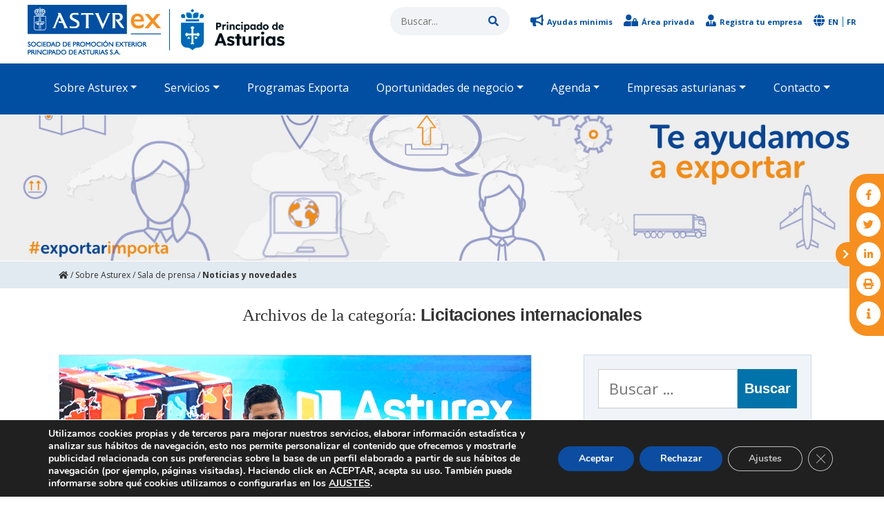

--- FILE ---
content_type: text/html; charset=UTF-8
request_url: https://www.asturex.org/category/licitaciones-internacionales/
body_size: 25000
content:
<!doctype html>
<html lang="es-ES">
<head>
	<meta charset="UTF-8" />
	<meta name="viewport" content="width=device-width, initial-scale=1" />
	<link rel="profile" href="https://gmpg.org/xfn/11" />
	<meta name='robots' content='index, follow, max-image-preview:large, max-snippet:-1, max-video-preview:-1' />

	<!-- This site is optimized with the Yoast SEO plugin v24.3 - https://yoast.com/wordpress/plugins/seo/ -->
	<title>Licitaciones internacionales</title>
	<meta name="description" content="Te ayudamos a participar en licitaciones internacionales. Formación, apoyo e información sobre licitaciones actuales y pasadas." />
	<link rel="canonical" href="https://www.asturex.org/category/licitaciones-internacionales/" />
	<link rel="next" href="https://www.asturex.org/category/licitaciones-internacionales/page/2/" />
	<meta property="og:locale" content="es_ES" />
	<meta property="og:type" content="article" />
	<meta property="og:title" content="Licitaciones internacionales" />
	<meta property="og:description" content="Te ayudamos a participar en licitaciones internacionales. Formación, apoyo e información sobre licitaciones actuales y pasadas." />
	<meta property="og:url" content="https://www.asturex.org/category/licitaciones-internacionales/" />
	<meta property="og:site_name" content="Asturex" />
	<meta name="twitter:card" content="summary_large_image" />
	<script type="application/ld+json" class="yoast-schema-graph">{"@context":"https://schema.org","@graph":[{"@type":"CollectionPage","@id":"https://www.asturex.org/category/licitaciones-internacionales/","url":"https://www.asturex.org/category/licitaciones-internacionales/","name":"Licitaciones internacionales","isPartOf":{"@id":"https://www.asturex.org/#website"},"primaryImageOfPage":{"@id":"https://www.asturex.org/category/licitaciones-internacionales/#primaryimage"},"image":{"@id":"https://www.asturex.org/category/licitaciones-internacionales/#primaryimage"},"thumbnailUrl":"https://www.asturex.org/wp-content/uploads/2025/01/Speakers-Corner-2025.jpg","description":"Te ayudamos a participar en licitaciones internacionales. Formación, apoyo e información sobre licitaciones actuales y pasadas.","breadcrumb":{"@id":"https://www.asturex.org/category/licitaciones-internacionales/#breadcrumb"},"inLanguage":"es"},{"@type":"ImageObject","inLanguage":"es","@id":"https://www.asturex.org/category/licitaciones-internacionales/#primaryimage","url":"https://www.asturex.org/wp-content/uploads/2025/01/Speakers-Corner-2025.jpg","contentUrl":"https://www.asturex.org/wp-content/uploads/2025/01/Speakers-Corner-2025.jpg","width":1328,"height":885},{"@type":"BreadcrumbList","@id":"https://www.asturex.org/category/licitaciones-internacionales/#breadcrumb","itemListElement":[{"@type":"ListItem","position":1,"name":"","item":"https://www.asturex.org/"},{"@type":"ListItem","position":2,"name":"Licitaciones internacionales"}]},{"@type":"WebSite","@id":"https://www.asturex.org/#website","url":"https://www.asturex.org/","name":"Asturex","description":"Servicios de apoyo a la internacionalización de las empresas","potentialAction":[{"@type":"SearchAction","target":{"@type":"EntryPoint","urlTemplate":"https://www.asturex.org/?s={search_term_string}"},"query-input":{"@type":"PropertyValueSpecification","valueRequired":true,"valueName":"search_term_string"}}],"inLanguage":"es"}]}</script>
	<!-- / Yoast SEO plugin. -->


<link rel='dns-prefetch' href='//www.asturex.org' />
<link rel='dns-prefetch' href='//use.fontawesome.com' />
<script>
window._wpemojiSettings = {"baseUrl":"https:\/\/s.w.org\/images\/core\/emoji\/15.0.3\/72x72\/","ext":".png","svgUrl":"https:\/\/s.w.org\/images\/core\/emoji\/15.0.3\/svg\/","svgExt":".svg","source":{"concatemoji":"\/\/www.asturex.org\/wp-includes\/js\/wp-emoji-release.min.js?ver=6.6.2"}};
/*! This file is auto-generated */
!function(i,n){var o,s,e;function c(e){try{var t={supportTests:e,timestamp:(new Date).valueOf()};sessionStorage.setItem(o,JSON.stringify(t))}catch(e){}}function p(e,t,n){e.clearRect(0,0,e.canvas.width,e.canvas.height),e.fillText(t,0,0);var t=new Uint32Array(e.getImageData(0,0,e.canvas.width,e.canvas.height).data),r=(e.clearRect(0,0,e.canvas.width,e.canvas.height),e.fillText(n,0,0),new Uint32Array(e.getImageData(0,0,e.canvas.width,e.canvas.height).data));return t.every(function(e,t){return e===r[t]})}function u(e,t,n){switch(t){case"flag":return n(e,"\ud83c\udff3\ufe0f\u200d\u26a7\ufe0f","\ud83c\udff3\ufe0f\u200b\u26a7\ufe0f")?!1:!n(e,"\ud83c\uddfa\ud83c\uddf3","\ud83c\uddfa\u200b\ud83c\uddf3")&&!n(e,"\ud83c\udff4\udb40\udc67\udb40\udc62\udb40\udc65\udb40\udc6e\udb40\udc67\udb40\udc7f","\ud83c\udff4\u200b\udb40\udc67\u200b\udb40\udc62\u200b\udb40\udc65\u200b\udb40\udc6e\u200b\udb40\udc67\u200b\udb40\udc7f");case"emoji":return!n(e,"\ud83d\udc26\u200d\u2b1b","\ud83d\udc26\u200b\u2b1b")}return!1}function f(e,t,n){var r="undefined"!=typeof WorkerGlobalScope&&self instanceof WorkerGlobalScope?new OffscreenCanvas(300,150):i.createElement("canvas"),a=r.getContext("2d",{willReadFrequently:!0}),o=(a.textBaseline="top",a.font="600 32px Arial",{});return e.forEach(function(e){o[e]=t(a,e,n)}),o}function t(e){var t=i.createElement("script");t.src=e,t.defer=!0,i.head.appendChild(t)}"undefined"!=typeof Promise&&(o="wpEmojiSettingsSupports",s=["flag","emoji"],n.supports={everything:!0,everythingExceptFlag:!0},e=new Promise(function(e){i.addEventListener("DOMContentLoaded",e,{once:!0})}),new Promise(function(t){var n=function(){try{var e=JSON.parse(sessionStorage.getItem(o));if("object"==typeof e&&"number"==typeof e.timestamp&&(new Date).valueOf()<e.timestamp+604800&&"object"==typeof e.supportTests)return e.supportTests}catch(e){}return null}();if(!n){if("undefined"!=typeof Worker&&"undefined"!=typeof OffscreenCanvas&&"undefined"!=typeof URL&&URL.createObjectURL&&"undefined"!=typeof Blob)try{var e="postMessage("+f.toString()+"("+[JSON.stringify(s),u.toString(),p.toString()].join(",")+"));",r=new Blob([e],{type:"text/javascript"}),a=new Worker(URL.createObjectURL(r),{name:"wpTestEmojiSupports"});return void(a.onmessage=function(e){c(n=e.data),a.terminate(),t(n)})}catch(e){}c(n=f(s,u,p))}t(n)}).then(function(e){for(var t in e)n.supports[t]=e[t],n.supports.everything=n.supports.everything&&n.supports[t],"flag"!==t&&(n.supports.everythingExceptFlag=n.supports.everythingExceptFlag&&n.supports[t]);n.supports.everythingExceptFlag=n.supports.everythingExceptFlag&&!n.supports.flag,n.DOMReady=!1,n.readyCallback=function(){n.DOMReady=!0}}).then(function(){return e}).then(function(){var e;n.supports.everything||(n.readyCallback(),(e=n.source||{}).concatemoji?t(e.concatemoji):e.wpemoji&&e.twemoji&&(t(e.twemoji),t(e.wpemoji)))}))}((window,document),window._wpemojiSettings);
</script>
<style id='wp-emoji-styles-inline-css'>

	img.wp-smiley, img.emoji {
		display: inline !important;
		border: none !important;
		box-shadow: none !important;
		height: 1em !important;
		width: 1em !important;
		margin: 0 0.07em !important;
		vertical-align: -0.1em !important;
		background: none !important;
		padding: 0 !important;
	}
</style>
<link rel='stylesheet' id='wp-block-library-css' href='//www.asturex.org/wp-includes/css/dist/block-library/style.min.css?ver=6.6.2' media='all' />
<style id='wp-block-library-theme-inline-css'>
.wp-block-audio :where(figcaption){color:#555;font-size:13px;text-align:center}.is-dark-theme .wp-block-audio :where(figcaption){color:#ffffffa6}.wp-block-audio{margin:0 0 1em}.wp-block-code{border:1px solid #ccc;border-radius:4px;font-family:Menlo,Consolas,monaco,monospace;padding:.8em 1em}.wp-block-embed :where(figcaption){color:#555;font-size:13px;text-align:center}.is-dark-theme .wp-block-embed :where(figcaption){color:#ffffffa6}.wp-block-embed{margin:0 0 1em}.blocks-gallery-caption{color:#555;font-size:13px;text-align:center}.is-dark-theme .blocks-gallery-caption{color:#ffffffa6}:root :where(.wp-block-image figcaption){color:#555;font-size:13px;text-align:center}.is-dark-theme :root :where(.wp-block-image figcaption){color:#ffffffa6}.wp-block-image{margin:0 0 1em}.wp-block-pullquote{border-bottom:4px solid;border-top:4px solid;color:currentColor;margin-bottom:1.75em}.wp-block-pullquote cite,.wp-block-pullquote footer,.wp-block-pullquote__citation{color:currentColor;font-size:.8125em;font-style:normal;text-transform:uppercase}.wp-block-quote{border-left:.25em solid;margin:0 0 1.75em;padding-left:1em}.wp-block-quote cite,.wp-block-quote footer{color:currentColor;font-size:.8125em;font-style:normal;position:relative}.wp-block-quote.has-text-align-right{border-left:none;border-right:.25em solid;padding-left:0;padding-right:1em}.wp-block-quote.has-text-align-center{border:none;padding-left:0}.wp-block-quote.is-large,.wp-block-quote.is-style-large,.wp-block-quote.is-style-plain{border:none}.wp-block-search .wp-block-search__label{font-weight:700}.wp-block-search__button{border:1px solid #ccc;padding:.375em .625em}:where(.wp-block-group.has-background){padding:1.25em 2.375em}.wp-block-separator.has-css-opacity{opacity:.4}.wp-block-separator{border:none;border-bottom:2px solid;margin-left:auto;margin-right:auto}.wp-block-separator.has-alpha-channel-opacity{opacity:1}.wp-block-separator:not(.is-style-wide):not(.is-style-dots){width:100px}.wp-block-separator.has-background:not(.is-style-dots){border-bottom:none;height:1px}.wp-block-separator.has-background:not(.is-style-wide):not(.is-style-dots){height:2px}.wp-block-table{margin:0 0 1em}.wp-block-table td,.wp-block-table th{word-break:normal}.wp-block-table :where(figcaption){color:#555;font-size:13px;text-align:center}.is-dark-theme .wp-block-table :where(figcaption){color:#ffffffa6}.wp-block-video :where(figcaption){color:#555;font-size:13px;text-align:center}.is-dark-theme .wp-block-video :where(figcaption){color:#ffffffa6}.wp-block-video{margin:0 0 1em}:root :where(.wp-block-template-part.has-background){margin-bottom:0;margin-top:0;padding:1.25em 2.375em}
</style>
<style id='classic-theme-styles-inline-css'>
/*! This file is auto-generated */
.wp-block-button__link{color:#fff;background-color:#32373c;border-radius:9999px;box-shadow:none;text-decoration:none;padding:calc(.667em + 2px) calc(1.333em + 2px);font-size:1.125em}.wp-block-file__button{background:#32373c;color:#fff;text-decoration:none}
</style>
<style id='global-styles-inline-css'>
:root{--wp--preset--aspect-ratio--square: 1;--wp--preset--aspect-ratio--4-3: 4/3;--wp--preset--aspect-ratio--3-4: 3/4;--wp--preset--aspect-ratio--3-2: 3/2;--wp--preset--aspect-ratio--2-3: 2/3;--wp--preset--aspect-ratio--16-9: 16/9;--wp--preset--aspect-ratio--9-16: 9/16;--wp--preset--color--black: #000000;--wp--preset--color--cyan-bluish-gray: #abb8c3;--wp--preset--color--white: #FFF;--wp--preset--color--pale-pink: #f78da7;--wp--preset--color--vivid-red: #cf2e2e;--wp--preset--color--luminous-vivid-orange: #ff6900;--wp--preset--color--luminous-vivid-amber: #fcb900;--wp--preset--color--light-green-cyan: #7bdcb5;--wp--preset--color--vivid-green-cyan: #00d084;--wp--preset--color--pale-cyan-blue: #8ed1fc;--wp--preset--color--vivid-cyan-blue: #0693e3;--wp--preset--color--vivid-purple: #9b51e0;--wp--preset--color--primary: #0073a8;--wp--preset--color--secondary: #005075;--wp--preset--color--dark-gray: #111;--wp--preset--color--light-gray: #767676;--wp--preset--gradient--vivid-cyan-blue-to-vivid-purple: linear-gradient(135deg,rgba(6,147,227,1) 0%,rgb(155,81,224) 100%);--wp--preset--gradient--light-green-cyan-to-vivid-green-cyan: linear-gradient(135deg,rgb(122,220,180) 0%,rgb(0,208,130) 100%);--wp--preset--gradient--luminous-vivid-amber-to-luminous-vivid-orange: linear-gradient(135deg,rgba(252,185,0,1) 0%,rgba(255,105,0,1) 100%);--wp--preset--gradient--luminous-vivid-orange-to-vivid-red: linear-gradient(135deg,rgba(255,105,0,1) 0%,rgb(207,46,46) 100%);--wp--preset--gradient--very-light-gray-to-cyan-bluish-gray: linear-gradient(135deg,rgb(238,238,238) 0%,rgb(169,184,195) 100%);--wp--preset--gradient--cool-to-warm-spectrum: linear-gradient(135deg,rgb(74,234,220) 0%,rgb(151,120,209) 20%,rgb(207,42,186) 40%,rgb(238,44,130) 60%,rgb(251,105,98) 80%,rgb(254,248,76) 100%);--wp--preset--gradient--blush-light-purple: linear-gradient(135deg,rgb(255,206,236) 0%,rgb(152,150,240) 100%);--wp--preset--gradient--blush-bordeaux: linear-gradient(135deg,rgb(254,205,165) 0%,rgb(254,45,45) 50%,rgb(107,0,62) 100%);--wp--preset--gradient--luminous-dusk: linear-gradient(135deg,rgb(255,203,112) 0%,rgb(199,81,192) 50%,rgb(65,88,208) 100%);--wp--preset--gradient--pale-ocean: linear-gradient(135deg,rgb(255,245,203) 0%,rgb(182,227,212) 50%,rgb(51,167,181) 100%);--wp--preset--gradient--electric-grass: linear-gradient(135deg,rgb(202,248,128) 0%,rgb(113,206,126) 100%);--wp--preset--gradient--midnight: linear-gradient(135deg,rgb(2,3,129) 0%,rgb(40,116,252) 100%);--wp--preset--font-size--small: 19.5px;--wp--preset--font-size--medium: 20px;--wp--preset--font-size--large: 36.5px;--wp--preset--font-size--x-large: 42px;--wp--preset--font-size--normal: 22px;--wp--preset--font-size--huge: 49.5px;--wp--preset--spacing--20: 0.44rem;--wp--preset--spacing--30: 0.67rem;--wp--preset--spacing--40: 1rem;--wp--preset--spacing--50: 1.5rem;--wp--preset--spacing--60: 2.25rem;--wp--preset--spacing--70: 3.38rem;--wp--preset--spacing--80: 5.06rem;--wp--preset--shadow--natural: 6px 6px 9px rgba(0, 0, 0, 0.2);--wp--preset--shadow--deep: 12px 12px 50px rgba(0, 0, 0, 0.4);--wp--preset--shadow--sharp: 6px 6px 0px rgba(0, 0, 0, 0.2);--wp--preset--shadow--outlined: 6px 6px 0px -3px rgba(255, 255, 255, 1), 6px 6px rgba(0, 0, 0, 1);--wp--preset--shadow--crisp: 6px 6px 0px rgba(0, 0, 0, 1);}:where(.is-layout-flex){gap: 0.5em;}:where(.is-layout-grid){gap: 0.5em;}body .is-layout-flex{display: flex;}.is-layout-flex{flex-wrap: wrap;align-items: center;}.is-layout-flex > :is(*, div){margin: 0;}body .is-layout-grid{display: grid;}.is-layout-grid > :is(*, div){margin: 0;}:where(.wp-block-columns.is-layout-flex){gap: 2em;}:where(.wp-block-columns.is-layout-grid){gap: 2em;}:where(.wp-block-post-template.is-layout-flex){gap: 1.25em;}:where(.wp-block-post-template.is-layout-grid){gap: 1.25em;}.has-black-color{color: var(--wp--preset--color--black) !important;}.has-cyan-bluish-gray-color{color: var(--wp--preset--color--cyan-bluish-gray) !important;}.has-white-color{color: var(--wp--preset--color--white) !important;}.has-pale-pink-color{color: var(--wp--preset--color--pale-pink) !important;}.has-vivid-red-color{color: var(--wp--preset--color--vivid-red) !important;}.has-luminous-vivid-orange-color{color: var(--wp--preset--color--luminous-vivid-orange) !important;}.has-luminous-vivid-amber-color{color: var(--wp--preset--color--luminous-vivid-amber) !important;}.has-light-green-cyan-color{color: var(--wp--preset--color--light-green-cyan) !important;}.has-vivid-green-cyan-color{color: var(--wp--preset--color--vivid-green-cyan) !important;}.has-pale-cyan-blue-color{color: var(--wp--preset--color--pale-cyan-blue) !important;}.has-vivid-cyan-blue-color{color: var(--wp--preset--color--vivid-cyan-blue) !important;}.has-vivid-purple-color{color: var(--wp--preset--color--vivid-purple) !important;}.has-black-background-color{background-color: var(--wp--preset--color--black) !important;}.has-cyan-bluish-gray-background-color{background-color: var(--wp--preset--color--cyan-bluish-gray) !important;}.has-white-background-color{background-color: var(--wp--preset--color--white) !important;}.has-pale-pink-background-color{background-color: var(--wp--preset--color--pale-pink) !important;}.has-vivid-red-background-color{background-color: var(--wp--preset--color--vivid-red) !important;}.has-luminous-vivid-orange-background-color{background-color: var(--wp--preset--color--luminous-vivid-orange) !important;}.has-luminous-vivid-amber-background-color{background-color: var(--wp--preset--color--luminous-vivid-amber) !important;}.has-light-green-cyan-background-color{background-color: var(--wp--preset--color--light-green-cyan) !important;}.has-vivid-green-cyan-background-color{background-color: var(--wp--preset--color--vivid-green-cyan) !important;}.has-pale-cyan-blue-background-color{background-color: var(--wp--preset--color--pale-cyan-blue) !important;}.has-vivid-cyan-blue-background-color{background-color: var(--wp--preset--color--vivid-cyan-blue) !important;}.has-vivid-purple-background-color{background-color: var(--wp--preset--color--vivid-purple) !important;}.has-black-border-color{border-color: var(--wp--preset--color--black) !important;}.has-cyan-bluish-gray-border-color{border-color: var(--wp--preset--color--cyan-bluish-gray) !important;}.has-white-border-color{border-color: var(--wp--preset--color--white) !important;}.has-pale-pink-border-color{border-color: var(--wp--preset--color--pale-pink) !important;}.has-vivid-red-border-color{border-color: var(--wp--preset--color--vivid-red) !important;}.has-luminous-vivid-orange-border-color{border-color: var(--wp--preset--color--luminous-vivid-orange) !important;}.has-luminous-vivid-amber-border-color{border-color: var(--wp--preset--color--luminous-vivid-amber) !important;}.has-light-green-cyan-border-color{border-color: var(--wp--preset--color--light-green-cyan) !important;}.has-vivid-green-cyan-border-color{border-color: var(--wp--preset--color--vivid-green-cyan) !important;}.has-pale-cyan-blue-border-color{border-color: var(--wp--preset--color--pale-cyan-blue) !important;}.has-vivid-cyan-blue-border-color{border-color: var(--wp--preset--color--vivid-cyan-blue) !important;}.has-vivid-purple-border-color{border-color: var(--wp--preset--color--vivid-purple) !important;}.has-vivid-cyan-blue-to-vivid-purple-gradient-background{background: var(--wp--preset--gradient--vivid-cyan-blue-to-vivid-purple) !important;}.has-light-green-cyan-to-vivid-green-cyan-gradient-background{background: var(--wp--preset--gradient--light-green-cyan-to-vivid-green-cyan) !important;}.has-luminous-vivid-amber-to-luminous-vivid-orange-gradient-background{background: var(--wp--preset--gradient--luminous-vivid-amber-to-luminous-vivid-orange) !important;}.has-luminous-vivid-orange-to-vivid-red-gradient-background{background: var(--wp--preset--gradient--luminous-vivid-orange-to-vivid-red) !important;}.has-very-light-gray-to-cyan-bluish-gray-gradient-background{background: var(--wp--preset--gradient--very-light-gray-to-cyan-bluish-gray) !important;}.has-cool-to-warm-spectrum-gradient-background{background: var(--wp--preset--gradient--cool-to-warm-spectrum) !important;}.has-blush-light-purple-gradient-background{background: var(--wp--preset--gradient--blush-light-purple) !important;}.has-blush-bordeaux-gradient-background{background: var(--wp--preset--gradient--blush-bordeaux) !important;}.has-luminous-dusk-gradient-background{background: var(--wp--preset--gradient--luminous-dusk) !important;}.has-pale-ocean-gradient-background{background: var(--wp--preset--gradient--pale-ocean) !important;}.has-electric-grass-gradient-background{background: var(--wp--preset--gradient--electric-grass) !important;}.has-midnight-gradient-background{background: var(--wp--preset--gradient--midnight) !important;}.has-small-font-size{font-size: var(--wp--preset--font-size--small) !important;}.has-medium-font-size{font-size: var(--wp--preset--font-size--medium) !important;}.has-large-font-size{font-size: var(--wp--preset--font-size--large) !important;}.has-x-large-font-size{font-size: var(--wp--preset--font-size--x-large) !important;}
:where(.wp-block-post-template.is-layout-flex){gap: 1.25em;}:where(.wp-block-post-template.is-layout-grid){gap: 1.25em;}
:where(.wp-block-columns.is-layout-flex){gap: 2em;}:where(.wp-block-columns.is-layout-grid){gap: 2em;}
:root :where(.wp-block-pullquote){font-size: 1.5em;line-height: 1.6;}
</style>
<link rel='stylesheet' id='bootstrap-css' href='//www.asturex.org/wp-content/themes/asturex/inc/bootstrap/css/bootstrap.min.css?ver=6.6.2' media='all' />
<link rel='stylesheet' id='fontAwesome-css' href='//use.fontawesome.com/releases/v5.6.3/css/all.css?ver=6.6.2' media='all' />
<link rel='stylesheet' id='estilos-padre-css' href='//www.asturex.org/wp-content/themes/twentynineteen/style.css?ver=6.6.2' media='all' />
<link rel='stylesheet' id='mapa-css-css' href='//www.asturex.org/wp-content/themes/asturex/inc/jqvmap/jqvmap.css?ver=6.6.2' media='all' />
<link rel='stylesheet' id='twentynineteen-style-css' href='//www.asturex.org/wp-content/themes/asturex/style.css?ver=1.0.0' media='all' />
<link rel='stylesheet' id='twentynineteen-print-style-css' href='//www.asturex.org/wp-content/themes/twentynineteen/print.css?ver=1.0.0' media='print' />
<link rel='stylesheet' id='msl-main-css' href='//www.asturex.org/wp-content/plugins/master-slider/public/assets/css/masterslider.main.css?ver=3.11.0' media='all' />
<link rel='stylesheet' id='moove_gdpr_frontend-css' href='//www.asturex.org/wp-content/plugins/gdpr-cookie-compliance/dist/styles/gdpr-main.css?ver=5.0.6' media='all' />
<style id='moove_gdpr_frontend-inline-css'>
#moove_gdpr_cookie_modal,#moove_gdpr_cookie_info_bar,.gdpr_cookie_settings_shortcode_content{font-family:&#039;Nunito&#039;,sans-serif}#moove_gdpr_save_popup_settings_button{background-color:#373737;color:#fff}#moove_gdpr_save_popup_settings_button:hover{background-color:#000}#moove_gdpr_cookie_info_bar .moove-gdpr-info-bar-container .moove-gdpr-info-bar-content a.mgbutton,#moove_gdpr_cookie_info_bar .moove-gdpr-info-bar-container .moove-gdpr-info-bar-content button.mgbutton{background-color:#0C4DA2}#moove_gdpr_cookie_modal .moove-gdpr-modal-content .moove-gdpr-modal-footer-content .moove-gdpr-button-holder a.mgbutton,#moove_gdpr_cookie_modal .moove-gdpr-modal-content .moove-gdpr-modal-footer-content .moove-gdpr-button-holder button.mgbutton,.gdpr_cookie_settings_shortcode_content .gdpr-shr-button.button-green{background-color:#0C4DA2;border-color:#0C4DA2}#moove_gdpr_cookie_modal .moove-gdpr-modal-content .moove-gdpr-modal-footer-content .moove-gdpr-button-holder a.mgbutton:hover,#moove_gdpr_cookie_modal .moove-gdpr-modal-content .moove-gdpr-modal-footer-content .moove-gdpr-button-holder button.mgbutton:hover,.gdpr_cookie_settings_shortcode_content .gdpr-shr-button.button-green:hover{background-color:#fff;color:#0C4DA2}#moove_gdpr_cookie_modal .moove-gdpr-modal-content .moove-gdpr-modal-close i,#moove_gdpr_cookie_modal .moove-gdpr-modal-content .moove-gdpr-modal-close span.gdpr-icon{background-color:#0C4DA2;border:1px solid #0C4DA2}#moove_gdpr_cookie_info_bar span.change-settings-button.focus-g,#moove_gdpr_cookie_info_bar span.change-settings-button:focus,#moove_gdpr_cookie_info_bar button.change-settings-button.focus-g,#moove_gdpr_cookie_info_bar button.change-settings-button:focus{-webkit-box-shadow:0 0 1px 3px #0C4DA2;-moz-box-shadow:0 0 1px 3px #0C4DA2;box-shadow:0 0 1px 3px #0C4DA2}#moove_gdpr_cookie_modal .moove-gdpr-modal-content .moove-gdpr-modal-close i:hover,#moove_gdpr_cookie_modal .moove-gdpr-modal-content .moove-gdpr-modal-close span.gdpr-icon:hover,#moove_gdpr_cookie_info_bar span[data-href]>u.change-settings-button{color:#0C4DA2}#moove_gdpr_cookie_modal .moove-gdpr-modal-content .moove-gdpr-modal-left-content #moove-gdpr-menu li.menu-item-selected a span.gdpr-icon,#moove_gdpr_cookie_modal .moove-gdpr-modal-content .moove-gdpr-modal-left-content #moove-gdpr-menu li.menu-item-selected button span.gdpr-icon{color:inherit}#moove_gdpr_cookie_modal .moove-gdpr-modal-content .moove-gdpr-modal-left-content #moove-gdpr-menu li a span.gdpr-icon,#moove_gdpr_cookie_modal .moove-gdpr-modal-content .moove-gdpr-modal-left-content #moove-gdpr-menu li button span.gdpr-icon{color:inherit}#moove_gdpr_cookie_modal .gdpr-acc-link{line-height:0;font-size:0;color:transparent;position:absolute}#moove_gdpr_cookie_modal .moove-gdpr-modal-content .moove-gdpr-modal-close:hover i,#moove_gdpr_cookie_modal .moove-gdpr-modal-content .moove-gdpr-modal-left-content #moove-gdpr-menu li a,#moove_gdpr_cookie_modal .moove-gdpr-modal-content .moove-gdpr-modal-left-content #moove-gdpr-menu li button,#moove_gdpr_cookie_modal .moove-gdpr-modal-content .moove-gdpr-modal-left-content #moove-gdpr-menu li button i,#moove_gdpr_cookie_modal .moove-gdpr-modal-content .moove-gdpr-modal-left-content #moove-gdpr-menu li a i,#moove_gdpr_cookie_modal .moove-gdpr-modal-content .moove-gdpr-tab-main .moove-gdpr-tab-main-content a:hover,#moove_gdpr_cookie_info_bar.moove-gdpr-dark-scheme .moove-gdpr-info-bar-container .moove-gdpr-info-bar-content a.mgbutton:hover,#moove_gdpr_cookie_info_bar.moove-gdpr-dark-scheme .moove-gdpr-info-bar-container .moove-gdpr-info-bar-content button.mgbutton:hover,#moove_gdpr_cookie_info_bar.moove-gdpr-dark-scheme .moove-gdpr-info-bar-container .moove-gdpr-info-bar-content a:hover,#moove_gdpr_cookie_info_bar.moove-gdpr-dark-scheme .moove-gdpr-info-bar-container .moove-gdpr-info-bar-content button:hover,#moove_gdpr_cookie_info_bar.moove-gdpr-dark-scheme .moove-gdpr-info-bar-container .moove-gdpr-info-bar-content span.change-settings-button:hover,#moove_gdpr_cookie_info_bar.moove-gdpr-dark-scheme .moove-gdpr-info-bar-container .moove-gdpr-info-bar-content button.change-settings-button:hover,#moove_gdpr_cookie_info_bar.moove-gdpr-dark-scheme .moove-gdpr-info-bar-container .moove-gdpr-info-bar-content u.change-settings-button:hover,#moove_gdpr_cookie_info_bar span[data-href]>u.change-settings-button,#moove_gdpr_cookie_info_bar.moove-gdpr-dark-scheme .moove-gdpr-info-bar-container .moove-gdpr-info-bar-content a.mgbutton.focus-g,#moove_gdpr_cookie_info_bar.moove-gdpr-dark-scheme .moove-gdpr-info-bar-container .moove-gdpr-info-bar-content button.mgbutton.focus-g,#moove_gdpr_cookie_info_bar.moove-gdpr-dark-scheme .moove-gdpr-info-bar-container .moove-gdpr-info-bar-content a.focus-g,#moove_gdpr_cookie_info_bar.moove-gdpr-dark-scheme .moove-gdpr-info-bar-container .moove-gdpr-info-bar-content button.focus-g,#moove_gdpr_cookie_info_bar.moove-gdpr-dark-scheme .moove-gdpr-info-bar-container .moove-gdpr-info-bar-content a.mgbutton:focus,#moove_gdpr_cookie_info_bar.moove-gdpr-dark-scheme .moove-gdpr-info-bar-container .moove-gdpr-info-bar-content button.mgbutton:focus,#moove_gdpr_cookie_info_bar.moove-gdpr-dark-scheme .moove-gdpr-info-bar-container .moove-gdpr-info-bar-content a:focus,#moove_gdpr_cookie_info_bar.moove-gdpr-dark-scheme .moove-gdpr-info-bar-container .moove-gdpr-info-bar-content button:focus,#moove_gdpr_cookie_info_bar.moove-gdpr-dark-scheme .moove-gdpr-info-bar-container .moove-gdpr-info-bar-content span.change-settings-button.focus-g,span.change-settings-button:focus,button.change-settings-button.focus-g,button.change-settings-button:focus,#moove_gdpr_cookie_info_bar.moove-gdpr-dark-scheme .moove-gdpr-info-bar-container .moove-gdpr-info-bar-content u.change-settings-button.focus-g,#moove_gdpr_cookie_info_bar.moove-gdpr-dark-scheme .moove-gdpr-info-bar-container .moove-gdpr-info-bar-content u.change-settings-button:focus{color:#0C4DA2}#moove_gdpr_cookie_modal .moove-gdpr-branding.focus-g span,#moove_gdpr_cookie_modal .moove-gdpr-modal-content .moove-gdpr-tab-main a.focus-g{color:#0C4DA2}#moove_gdpr_cookie_modal.gdpr_lightbox-hide{display:none}
</style>
<script src="//www.asturex.org/wp-includes/js/jquery/jquery.min.js?ver=3.7.1" id="jquery-core-js"></script>
<script src="//www.asturex.org/wp-includes/js/jquery/jquery-migrate.min.js?ver=3.4.1" id="jquery-migrate-js"></script>
<script src="//www.asturex.org/wp-content/themes/twentynineteen/js/priority-menu.js?ver=20200129" id="twentynineteen-priority-menu-js" defer data-wp-strategy="defer"></script>
<link rel="https://api.w.org/" href="https://www.asturex.org/wp-json/" /><link rel="alternate" title="JSON" type="application/json" href="https://www.asturex.org/wp-json/wp/v2/categories/17" /><link rel="EditURI" type="application/rsd+xml" title="RSD" href="https://www.asturex.org/xmlrpc.php?rsd" />

<!-- Google Tag Manager -->
<script>(function(w,d,s,l,i){w[l]=w[l]||[];w[l].push({'gtm.start':
new Date().getTime(),event:'gtm.js'});var f=d.getElementsByTagName(s)[0],
j=d.createElement(s),dl=l!='dataLayer'?'&l='+l:'';j.async=true;j.src=
'https://www.googletagmanager.com/gtm.js?id='+i+dl;f.parentNode.insertBefore(j,f);
})(window,document,'script','dataLayer','GTM-MJJR8FH');</script>
<!-- End Google Tag Manager -->
		<style>.ms-parent-id-3 > .master-slider{ background:#ffffff; }
.ms-parent-id-2 > .master-slider{ background:#ffffff; }
.ms-parent-id-1 > .master-slider{ background:#ffffff; }</style>
<script>var ms_grabbing_curosr = 'https://www.asturex.org/wp-content/plugins/master-slider/public/assets/css/common/grabbing.cur', ms_grab_curosr = 'https://www.asturex.org/wp-content/plugins/master-slider/public/assets/css/common/grab.cur';</script>
<meta name="generator" content="MasterSlider 3.11.0 - Responsive Touch Image Slider | avt.li/msf" />
<link rel="icon" href="https://www.asturex.org/wp-content/uploads/2021/01/cropped-EX-1-32x32.jpg" sizes="32x32" />
<link rel="icon" href="https://www.asturex.org/wp-content/uploads/2021/01/cropped-EX-1-192x192.jpg" sizes="192x192" />
<link rel="apple-touch-icon" href="https://www.asturex.org/wp-content/uploads/2021/01/cropped-EX-1-180x180.jpg" />
<meta name="msapplication-TileImage" content="https://www.asturex.org/wp-content/uploads/2021/01/cropped-EX-1-270x270.jpg" />
		<style id="wp-custom-css">
			.blog #post-2844 .seguir_leyendo {display: none;}

@media (min-width: 600px) {
    .wp-block-gallery.has-nested-images.columns-default figure.wp-block-image:not(#individual-image) {
      width: calc(33.33% - var(--wp--style--unstable-gallery-gap, 16px)* .66667);
			float: left;
			margin-right: 7px;
    }
}

@media (min-width: 600px) {
    .wp-block-gallery.has-nested-images.columns-3 figure.wp-block-image:not(#individual-image) {
        float: left;
        margin-right: 7px;
        margin-bottom: 16px;
        height: 110px;
    }
}

.wp-block-gallery.has-nested-images.is-cropped figure.wp-block-image:not(#individual-image) {
    align-self: inherit;
    float: left;
    margin-right: 5px;
    height: 220px;
    margin-bottom: 10px;
}		</style>
		                <script> (function(ss,ex){ window.ldfdr=window.ldfdr||function(){(ldfdr._q=ldfdr._q||[]).push([].slice.call(arguments));}; (function(d,s){ fs=d.getElementsByTagName(s)[0]; function ce(src){ var cs=d.createElement(s); cs.src=src; cs.async=1; fs.parentNode.insertBefore(cs,fs); }; ce('https://sc.lfeeder.com/lftracker_v1_'+ss+(ex?'_'+ex:'')+'.js'); })(document,'script'); })('p1e024BELEJ7GB6d'); </script>

<link href="https://cdn.jsdelivr.net/npm/@n8n/chat/dist/style.css" rel="stylesheet" />

</head>



<body class="archive category category-licitaciones-internacionales category-17 wp-embed-responsive _masterslider _ms_version_3.11.0 hfeed image-filters-enabled">

<!-- El contenedor del chat -->
<div id="chat-container"></div>

<script type="module">
  import { createChat } from 'https://cdn.jsdelivr.net/npm/@n8n/chat/dist/chat.bundle.es.js';
  createChat({
    webhookUrl: 'https://n8n.helloauria.com/webhook/038e9c27-4cad-4619-b5ab-ffbc8ee13d04/chat',
    initialMessages: [
      'Hola! 👋 \n\nSoy Astu, ¿en que puedo ayudarte hoy?', 
      'Antes de contestar a tus preguntas, necesito que aceptes la política de privacidad escribiendo "Acepto". Puedes revisar nuestra política de privacidad en este enlace: https://www.asturex.org/politica-de-privacidad-y-aviso-legal/'
    ],
    i18n: {
      en: {
        title: 'Astu',
        subtitle: "",
        footer: '',
        getStarted: 'New Conversation',
        inputPlaceholder: 'Escribe tu pregunta...',
      },
    },
  });
  
  document.addEventListener('DOMContentLoaded', () => {
    // Esperar a que el chat se haya inicializado
    setTimeout(() => {
      const chatHeader = document.querySelector('.chat-header');
      if (chatHeader) {
        const img = document.createElement('img');
        // Ajusta la URL de la imagen si fuera necesario
        img.src = 'https://cdn.prod.website-files.com/65338cba7abe4cda9903a59e/6790e63baaef17ec3411d3fe_astu_merchan_1_1.png';  
        chatHeader.appendChild(img);
      }
    }, 1000);
  });
</script>


                <div id="compartir-rrss" class="">
                <a href="#" onclick="javascript: mostrar_rrss(); return false;" class="flecha"><i
                            class="fas fa-chevron-left"></i></a>
		                        <a href="https://www.facebook.com/sharer/sharer.php?u=https://www.asturex.org/category/licitaciones-internacionales/" target="_blank"><i
                            class="fab fa-facebook-f"></i></a>
                <a href="https://twitter.com/home?status=https://www.asturex.org/category/licitaciones-internacionales/" target="_blank"><i
                            class="fab fa-twitter"></i></a>
                <a href="https://www.linkedin.com/company/asturex/" target="_blank"><i
                            class="fab fa-linkedin-in"></i></a>
                <a class="d-sm-none" href="whatsapp://send?text=https://www.asturex.org/category/licitaciones-internacionales/" target="_blank"><i
                            class="fab fa-whatsapp"></i></a>
                <a class="d-none d-sm-flex d-md-block" href="#" onclick="javascript:print();"><i
                            class="fas fa-print"></i></a>
                <a class="" href="/contacto/consultas/ "><i class="fas fa-info"></i></a>
            </div>
        <header id="masthead">
        <div class="container">
            <div class="logo">
                <a href="/">
                                                <img class="d-none d-md-block" src="https://www.asturex.org/wp-content/themes/asturex/img/logo-asturex.jpg">
                                        <img class="d-md-none" src="https://www.asturex.org/wp-content/themes/asturex/img/logo-asturex-horizontal.jpg">
                </a>
				<div class="logo-asturias">
					<a href="https://www.asturias.es/" >
						<img class="d-none d-md-block" alt="logo principado de asturias" src="https://www.asturex.org/wp-content/themes/asturex/img/logo-principado-asturias.png">
					</a>
				</div>
            </div>
            <div class="menu_rrss">
	                                    <div id="formulario_para_buscar">
                            <form name="formulario_buscador" id="formulario_buscador" method="post" action="#">
                                <div class="input_formulario">
                                    <input type="text" name="search" placeholder="Buscar..."><button type="submit" class="btn btn-success"><i class="fas fa-search"></i></button>
                                </div>
                            </form>
                        </div>
                
                                        <a href="/listado-llamamientos/"><i class="fas fa-bullhorn"></i><span><strong>Ayudas minimis</strong></span></a>
                
                                        <a href="https://extranet.asturex.org" target="_blank"><i class="fas fa-user-lock"></i><span><strong>Área privada</strong></span></a>
                        <a href="https://empresas.asturex.org" target="_blank"><i class="fas fa-user-tie"></i><span><strong>Registra tu empresa</strong></span></a>
                        <a href="https://www.asturex.org/en/homepage/" style="padding-right: 0;" target="_blank"><i class="fas fa-globe"></i><span><strong>EN</strong></span></a>
                        <a href="https://www.asturex.org/fr/page-daccueil/" style="background-color: #fff; padding-left: 0; padding-right: 0;" target="_blank"><span style="display: inline !important; margin-left: 0; padding-left: 5px; border-left: 1px solid #0073aa; "><strong>FR</strong></span></a>
                            </div>
        </div>
	                <div id="contenedor-menu">
                <nav id="site-navigation" class="navbar navbar-expand-md navbar-light">
                    <button class="navbar-toggler" type="button" data-toggle="collapse" data-target="#navbarSupportedContent" aria-controls="navbarSupportedContent" aria-expanded="false" aria-label="Toggle navigation">
                        <span class="navbar-toggler-icon"></span>
                    </button>
                    <div id="navbarSupportedContent" class="collapse navbar-collapse"><ul id="menu-menu-principal" class="navbar-nav mr-auto"><li itemscope="itemscope" itemtype="https://www.schema.org/SiteNavigationElement" id="menu-item-9" class="menu-item menu-item-type-custom menu-item-object-custom menu-item-has-children dropdown menu-item-9 nav-item"><a title="Sobre Asturex" href="#" data-toggle="dropdown" aria-haspopup="true" aria-expanded="false" class="dropdown-toggle nav-link" id="menu-item-dropdown-9">Sobre Asturex</a><button class="submenu-expand" tabindex="-1"><svg class="svg-icon" width="24" height="24" aria-hidden="true" role="img" focusable="false" xmlns="http://www.w3.org/2000/svg" viewBox="0 0 24 24"><path d="M7.41 8.59L12 13.17l4.59-4.58L18 10l-6 6-6-6 1.41-1.41z"></path><path fill="none" d="M0 0h24v24H0V0z"></path></svg></button>
<ul class="dropdown-menu" aria-labelledby="menu-item-dropdown-9" role="menu">
	<li itemscope="itemscope" itemtype="https://www.schema.org/SiteNavigationElement" id="menu-item--1" class="mobile-parent-nav-menu-item menu-item--1 nav-item"><button class="menu-item-link-return" tabindex="-1"><svg class="svg-icon" width="24" height="24" aria-hidden="true" role="img" focusable="false" viewBox="0 0 24 24" version="1.1" xmlns="http://www.w3.org/2000/svg" xmlns:xlink="http://www.w3.org/1999/xlink"><path d="M15.41 7.41L14 6l-6 6 6 6 1.41-1.41L10.83 12z"></path><path d="M0 0h24v24H0z" fill="none"></path></svg>Sobre Asturex</button></li>
	<li itemscope="itemscope" itemtype="https://www.schema.org/SiteNavigationElement" id="menu-item-136" class="menu-item menu-item-type-post_type menu-item-object-page menu-item-136 nav-item"><a title="Quiénes somos" href="https://www.asturex.org/sobre-asturex/quienessomos/" class="dropdown-item">Quiénes somos</a></li>
	<li itemscope="itemscope" itemtype="https://www.schema.org/SiteNavigationElement" id="menu-item-138" class="menu-item menu-item-type-post_type menu-item-object-page menu-item-138 nav-item"><a title="Sala de prensa" href="https://www.asturex.org/sobre-asturex/sala-prensa/" class="dropdown-item">Sala de prensa</a></li>
	<li itemscope="itemscope" itemtype="https://www.schema.org/SiteNavigationElement" id="menu-item-1204" class="menu-item menu-item-type-post_type menu-item-object-page menu-item-1204 nav-item"><a title="Perfil del contratante" href="https://www.asturex.org/sobre-asturex/perfil-contratante/" class="dropdown-item">Perfil del contratante</a></li>
	<li itemscope="itemscope" itemtype="https://www.schema.org/SiteNavigationElement" id="menu-item-807" class="menu-item menu-item-type-post_type menu-item-object-page menu-item-807 nav-item"><a title="Portal de transparencia" href="https://www.asturex.org/sobre-asturex/portal-de-transparencia/" class="dropdown-item">Portal de transparencia</a></li>
</ul>
</li>
<li itemscope="itemscope" itemtype="https://www.schema.org/SiteNavigationElement" id="menu-item-10" class="menu-item menu-item-type-custom menu-item-object-custom menu-item-has-children dropdown menu-item-10 nav-item"><a title="Servicios" href="#" data-toggle="dropdown" aria-haspopup="true" aria-expanded="false" class="dropdown-toggle nav-link" id="menu-item-dropdown-10">Servicios</a><button class="submenu-expand" tabindex="-1"><svg class="svg-icon" width="24" height="24" aria-hidden="true" role="img" focusable="false" xmlns="http://www.w3.org/2000/svg" viewBox="0 0 24 24"><path d="M7.41 8.59L12 13.17l4.59-4.58L18 10l-6 6-6-6 1.41-1.41z"></path><path fill="none" d="M0 0h24v24H0V0z"></path></svg></button>
<ul class="dropdown-menu" aria-labelledby="menu-item-dropdown-10" role="menu">
	<li itemscope="itemscope" itemtype="https://www.schema.org/SiteNavigationElement" id="menu-item--2" class="mobile-parent-nav-menu-item menu-item--2 nav-item"><button class="menu-item-link-return" tabindex="-1"><svg class="svg-icon" width="24" height="24" aria-hidden="true" role="img" focusable="false" viewBox="0 0 24 24" version="1.1" xmlns="http://www.w3.org/2000/svg" xmlns:xlink="http://www.w3.org/1999/xlink"><path d="M15.41 7.41L14 6l-6 6 6 6 1.41-1.41L10.83 12z"></path><path d="M0 0h24v24H0z" fill="none"></path></svg>Servicios</button></li>
	<li itemscope="itemscope" itemtype="https://www.schema.org/SiteNavigationElement" id="menu-item-664" class="menu-item menu-item-type-post_type menu-item-object-page menu-item-664 nav-item"><a title="Servicios de inteligencia comercial" href="https://www.asturex.org/servicios-de-asturex/servicios-informacion/" class="dropdown-item">Servicios de inteligencia comercial</a></li>
	<li itemscope="itemscope" itemtype="https://www.schema.org/SiteNavigationElement" id="menu-item-605" class="menu-item menu-item-type-post_type menu-item-object-page menu-item-605 nav-item"><a title="Primeros pasos" href="https://www.asturex.org/servicios-de-asturex/primeros-pasos/" class="dropdown-item">Primeros pasos</a></li>
	<li itemscope="itemscope" itemtype="https://www.schema.org/SiteNavigationElement" id="menu-item-607" class="menu-item menu-item-type-post_type menu-item-object-page menu-item-607 nav-item"><a title="Marketing digital y Comercio Electrónico Internacional" href="https://www.asturex.org/servicios-de-asturex/marketing-digital-y-comercio-electronico/" class="dropdown-item">Marketing digital y Comercio Electrónico Internacional</a></li>
	<li itemscope="itemscope" itemtype="https://www.schema.org/SiteNavigationElement" id="menu-item-606" class="menu-item menu-item-type-post_type menu-item-object-page menu-item-606 nav-item"><a title="Impulso comercial internacional" href="https://www.asturex.org/servicios-de-asturex/impulso-comercial-internacional/" class="dropdown-item">Impulso comercial internacional</a></li>
	<li itemscope="itemscope" itemtype="https://www.schema.org/SiteNavigationElement" id="menu-item-592" class="menu-item menu-item-type-post_type menu-item-object-page menu-item-592 nav-item"><a title="Red Exterior" href="https://www.asturex.org/servicios-de-asturex/red-exterior/" class="dropdown-item">Red Exterior</a></li>
	<li itemscope="itemscope" itemtype="https://www.schema.org/SiteNavigationElement" id="menu-item-590" class="menu-item menu-item-type-post_type menu-item-object-page menu-item-590 nav-item"><a title="Asesoramiento Jurídico" href="https://www.asturex.org/servicios-de-asturex/asesoramiento-juridico/" class="dropdown-item">Asesoramiento Jurídico</a></li>
	<li itemscope="itemscope" itemtype="https://www.schema.org/SiteNavigationElement" id="menu-item-608" class="menu-item menu-item-type-post_type menu-item-object-page menu-item-608 nav-item"><a title="Licitaciones públicas internacionales" href="https://www.asturex.org/servicios-de-asturex/licitaciones-publicas-internacionales/" class="dropdown-item">Licitaciones públicas internacionales</a></li>
	<li itemscope="itemscope" itemtype="https://www.schema.org/SiteNavigationElement" id="menu-item-609" class="menu-item menu-item-type-post_type menu-item-object-page menu-item-609 nav-item"><a title="Cooperación para la internacionalización" href="https://www.asturex.org/servicios-de-asturex/cooperacion-para-la-internacionalizacion/" class="dropdown-item">Cooperación para la internacionalización</a></li>
	<li itemscope="itemscope" itemtype="https://www.schema.org/SiteNavigationElement" id="menu-item-610" class="menu-item menu-item-type-post_type menu-item-object-page menu-item-610 nav-item"><a title="Becas, recursos humanos y formación" href="https://www.asturex.org/servicios-de-asturex/recursos-humanos-y-formacion/" class="dropdown-item">Becas, recursos humanos y formación</a></li>
</ul>
</li>
<li itemscope="itemscope" itemtype="https://www.schema.org/SiteNavigationElement" id="menu-item-11308" class="menu-item menu-item-type-post_type menu-item-object-page menu-item-11308 nav-item"><a title="Programas Exporta" href="https://www.asturex.org/programas-exporta/" class="nav-link">Programas Exporta</a></li>
<li itemscope="itemscope" itemtype="https://www.schema.org/SiteNavigationElement" id="menu-item-2476" class="menu-item menu-item-type-post_type menu-item-object-page menu-item-has-children dropdown menu-item-2476 nav-item"><a title="Oportunidades de negocio" href="#" data-toggle="dropdown" aria-haspopup="true" aria-expanded="false" class="dropdown-toggle nav-link" id="menu-item-dropdown-2476">Oportunidades de negocio</a><button class="submenu-expand" tabindex="-1"><svg class="svg-icon" width="24" height="24" aria-hidden="true" role="img" focusable="false" xmlns="http://www.w3.org/2000/svg" viewBox="0 0 24 24"><path d="M7.41 8.59L12 13.17l4.59-4.58L18 10l-6 6-6-6 1.41-1.41z"></path><path fill="none" d="M0 0h24v24H0V0z"></path></svg></button>
<ul class="dropdown-menu" aria-labelledby="menu-item-dropdown-2476" role="menu">
	<li itemscope="itemscope" itemtype="https://www.schema.org/SiteNavigationElement" id="menu-item--3" class="mobile-parent-nav-menu-item menu-item--3 nav-item"><button class="menu-item-link-return" tabindex="-1"><svg class="svg-icon" width="24" height="24" aria-hidden="true" role="img" focusable="false" viewBox="0 0 24 24" version="1.1" xmlns="http://www.w3.org/2000/svg" xmlns:xlink="http://www.w3.org/1999/xlink"><path d="M15.41 7.41L14 6l-6 6 6 6 1.41-1.41L10.83 12z"></path><path d="M0 0h24v24H0z" fill="none"></path></svg>Oportunidades de negocio</button></li>
	<li itemscope="itemscope" itemtype="https://www.schema.org/SiteNavigationElement" id="menu-item-11403" class="menu-item menu-item-type-post_type menu-item-object-page menu-item-11403 nav-item"><a title="Programa de acceso al mercado de Brasil" href="https://www.asturex.org/programa-de-acceso-al-mercado-de-brasil/" class="dropdown-item">Programa de acceso al mercado de Brasil</a></li>
	<li itemscope="itemscope" itemtype="https://www.schema.org/SiteNavigationElement" id="menu-item-11299" class="menu-item menu-item-type-post_type menu-item-object-page menu-item-11299 nav-item"><a title="Plataforma de proyectos y empresas internacionales" href="https://www.asturex.org/plataforma-de-proyectos-y-empresas-internacionales/" class="dropdown-item">Plataforma de proyectos y empresas internacionales</a></li>
	<li itemscope="itemscope" itemtype="https://www.schema.org/SiteNavigationElement" id="menu-item-3314" class="menu-item menu-item-type-post_type menu-item-object-page menu-item-3314 nav-item"><a title="Enterprise Europe Network" href="https://www.asturex.org/oportunidades-negocio/enterprise-europe-network/" class="dropdown-item">Enterprise Europe Network</a></li>
	<li itemscope="itemscope" itemtype="https://www.schema.org/SiteNavigationElement" id="menu-item-11292" class="menu-item menu-item-type-post_type menu-item-object-page menu-item-11292 nav-item"><a title="Oportunidades detectadas en acciones de promoción internacional" href="https://www.asturex.org/oportunidades-negocio-promocion/" class="dropdown-item">Oportunidades detectadas en acciones de promoción internacional</a></li>
	<li itemscope="itemscope" itemtype="https://www.schema.org/SiteNavigationElement" id="menu-item-2478" class="menu-item menu-item-type-post_type menu-item-object-page menu-item-2478 nav-item"><a title="Oportunidades comerciales de negocio" href="https://www.asturex.org/oportunidades-negocio/" class="dropdown-item">Oportunidades comerciales de negocio</a></li>
	<li itemscope="itemscope" itemtype="https://www.schema.org/SiteNavigationElement" id="menu-item-6286" class="menu-item menu-item-type-post_type menu-item-object-page menu-item-6286 nav-item"><a title="Mujer e Internacionalización" href="https://www.asturex.org/mujer-e-internacionalizacion/" class="dropdown-item">Mujer e Internacionalización</a></li>
	<li itemscope="itemscope" itemtype="https://www.schema.org/SiteNavigationElement" id="menu-item-2477" class="menu-item menu-item-type-post_type menu-item-object-page menu-item-2477 nav-item"><a title="Agendas virtuales" href="https://www.asturex.org/oportunidades-negocio/agendas-virtuales/" class="dropdown-item">Agendas virtuales</a></li>
</ul>
</li>
<li itemscope="itemscope" itemtype="https://www.schema.org/SiteNavigationElement" id="menu-item-12" class="menu-item menu-item-type-custom menu-item-object-custom menu-item-has-children dropdown menu-item-12 nav-item"><a title="Agenda" href="#" data-toggle="dropdown" aria-haspopup="true" aria-expanded="false" class="dropdown-toggle nav-link" id="menu-item-dropdown-12">Agenda</a><button class="submenu-expand" tabindex="-1"><svg class="svg-icon" width="24" height="24" aria-hidden="true" role="img" focusable="false" xmlns="http://www.w3.org/2000/svg" viewBox="0 0 24 24"><path d="M7.41 8.59L12 13.17l4.59-4.58L18 10l-6 6-6-6 1.41-1.41z"></path><path fill="none" d="M0 0h24v24H0V0z"></path></svg></button>
<ul class="dropdown-menu" aria-labelledby="menu-item-dropdown-12" role="menu">
	<li itemscope="itemscope" itemtype="https://www.schema.org/SiteNavigationElement" id="menu-item--4" class="mobile-parent-nav-menu-item menu-item--4 nav-item"><button class="menu-item-link-return" tabindex="-1"><svg class="svg-icon" width="24" height="24" aria-hidden="true" role="img" focusable="false" viewBox="0 0 24 24" version="1.1" xmlns="http://www.w3.org/2000/svg" xmlns:xlink="http://www.w3.org/1999/xlink"><path d="M15.41 7.41L14 6l-6 6 6 6 1.41-1.41L10.83 12z"></path><path d="M0 0h24v24H0z" fill="none"></path></svg>Agenda</button></li>
	<li itemscope="itemscope" itemtype="https://www.schema.org/SiteNavigationElement" id="menu-item-162" class="menu-item menu-item-type-post_type menu-item-object-page menu-item-162 nav-item"><a title="Buscador de actividades" href="https://www.asturex.org/acciones-de-promocion/buscador-de-actividades/" class="dropdown-item">Buscador de actividades</a></li>
	<li itemscope="itemscope" itemtype="https://www.schema.org/SiteNavigationElement" id="menu-item-163" class="menu-item menu-item-type-post_type menu-item-object-page menu-item-163 nav-item"><a title="Planes sectoriales" href="https://www.asturex.org/acciones-de-promocion/planes-sectoriales/" class="dropdown-item">Planes sectoriales</a></li>
	<li itemscope="itemscope" itemtype="https://www.schema.org/SiteNavigationElement" id="menu-item-528" class="menu-item menu-item-type-post_type menu-item-object-page menu-item-528 nav-item"><a title="Jornadas y talleres" href="https://www.asturex.org/acciones-de-promocion/jornadas-y-talleres/" class="dropdown-item">Jornadas y talleres</a></li>
</ul>
</li>
<li itemscope="itemscope" itemtype="https://www.schema.org/SiteNavigationElement" id="menu-item-2863" class="menu-item menu-item-type-post_type menu-item-object-page menu-item-has-children dropdown menu-item-2863 nav-item"><a title="Empresas asturianas" href="#" data-toggle="dropdown" aria-haspopup="true" aria-expanded="false" class="dropdown-toggle nav-link" id="menu-item-dropdown-2863">Empresas asturianas</a><button class="submenu-expand" tabindex="-1"><svg class="svg-icon" width="24" height="24" aria-hidden="true" role="img" focusable="false" xmlns="http://www.w3.org/2000/svg" viewBox="0 0 24 24"><path d="M7.41 8.59L12 13.17l4.59-4.58L18 10l-6 6-6-6 1.41-1.41z"></path><path fill="none" d="M0 0h24v24H0V0z"></path></svg></button>
<ul class="dropdown-menu" aria-labelledby="menu-item-dropdown-2863" role="menu">
	<li itemscope="itemscope" itemtype="https://www.schema.org/SiteNavigationElement" id="menu-item--5" class="mobile-parent-nav-menu-item menu-item--5 nav-item"><button class="menu-item-link-return" tabindex="-1"><svg class="svg-icon" width="24" height="24" aria-hidden="true" role="img" focusable="false" viewBox="0 0 24 24" version="1.1" xmlns="http://www.w3.org/2000/svg" xmlns:xlink="http://www.w3.org/1999/xlink"><path d="M15.41 7.41L14 6l-6 6 6 6 1.41-1.41L10.83 12z"></path><path d="M0 0h24v24H0z" fill="none"></path></svg>Empresas asturianas</button></li>
	<li itemscope="itemscope" itemtype="https://www.schema.org/SiteNavigationElement" id="menu-item-651" class="menu-item menu-item-type-post_type menu-item-object-page menu-item-651 nav-item"><a title="Catálogos sectoriales de empresas asturianas" href="https://www.asturex.org/directorio-empresas-asturianas/catalogos-sectoriales-de-empresas-asturianas/" class="dropdown-item">Catálogos sectoriales de empresas asturianas</a></li>
	<li itemscope="itemscope" itemtype="https://www.schema.org/SiteNavigationElement" id="menu-item-650" class="menu-item menu-item-type-post_type menu-item-object-page menu-item-650 nav-item"><a title="Buscadores de empresas asturianas" href="https://www.asturex.org/directorio-empresas-asturianas/buscadores-de-empresas-asturianas/" class="dropdown-item">Buscadores de empresas asturianas</a></li>
	<li itemscope="itemscope" itemtype="https://www.schema.org/SiteNavigationElement" id="menu-item-649" class="menu-item menu-item-type-post_type menu-item-object-page menu-item-649 nav-item"><a title="Registra tu empresa en Asturex" href="https://www.asturex.org/directorio-empresas-asturianas/registra-tu-empresa/" class="dropdown-item">Registra tu empresa en Asturex</a></li>
	<li itemscope="itemscope" itemtype="https://www.schema.org/SiteNavigationElement" id="menu-item-6296" class="menu-item menu-item-type-post_type menu-item-object-page menu-item-6296 nav-item"><a title="Experiencias empresariales" href="https://www.asturex.org/experiencias-empresariales/" class="dropdown-item">Experiencias empresariales</a></li>
</ul>
</li>
<li itemscope="itemscope" itemtype="https://www.schema.org/SiteNavigationElement" id="menu-item-327" class="menu-item menu-item-type-post_type menu-item-object-page menu-item-has-children dropdown menu-item-327 nav-item"><a title="Contacto" href="#" data-toggle="dropdown" aria-haspopup="true" aria-expanded="false" class="dropdown-toggle nav-link" id="menu-item-dropdown-327">Contacto</a><button class="submenu-expand" tabindex="-1"><svg class="svg-icon" width="24" height="24" aria-hidden="true" role="img" focusable="false" xmlns="http://www.w3.org/2000/svg" viewBox="0 0 24 24"><path d="M7.41 8.59L12 13.17l4.59-4.58L18 10l-6 6-6-6 1.41-1.41z"></path><path fill="none" d="M0 0h24v24H0V0z"></path></svg></button>
<ul class="dropdown-menu" aria-labelledby="menu-item-dropdown-327" role="menu">
	<li itemscope="itemscope" itemtype="https://www.schema.org/SiteNavigationElement" id="menu-item--6" class="mobile-parent-nav-menu-item menu-item--6 nav-item"><button class="menu-item-link-return" tabindex="-1"><svg class="svg-icon" width="24" height="24" aria-hidden="true" role="img" focusable="false" viewBox="0 0 24 24" version="1.1" xmlns="http://www.w3.org/2000/svg" xmlns:xlink="http://www.w3.org/1999/xlink"><path d="M15.41 7.41L14 6l-6 6 6 6 1.41-1.41L10.83 12z"></path><path d="M0 0h24v24H0z" fill="none"></path></svg>Contacto</button></li>
	<li itemscope="itemscope" itemtype="https://www.schema.org/SiteNavigationElement" id="menu-item-613" class="menu-item menu-item-type-post_type menu-item-object-page menu-item-613 nav-item"><a title="Servicio de información de Asturex" href="https://www.asturex.org/contacto/servicio-de-informacion-de-asturex/" class="dropdown-item">Servicio de información de Asturex</a></li>
	<li itemscope="itemscope" itemtype="https://www.schema.org/SiteNavigationElement" id="menu-item-611" class="menu-item menu-item-type-post_type menu-item-object-page menu-item-611 nav-item"><a title="Formulario de contacto" href="https://www.asturex.org/contacto/consultas/" class="dropdown-item">Formulario de contacto</a></li>
	<li itemscope="itemscope" itemtype="https://www.schema.org/SiteNavigationElement" id="menu-item-612" class="menu-item menu-item-type-post_type menu-item-object-page menu-item-612 nav-item"><a title="Quejas y sugerencias" href="https://www.asturex.org/contacto/quejas-y-sugerencias/" class="dropdown-item">Quejas y sugerencias</a></li>
	<li itemscope="itemscope" itemtype="https://www.schema.org/SiteNavigationElement" id="menu-item-3094" class="menu-item menu-item-type-post_type menu-item-object-page menu-item-3094 nav-item"><a title="Suscríbete a nuestra newsletter" href="https://www.asturex.org/contacto/suscribete-a-nuestra-newsletter/" class="dropdown-item">Suscríbete a nuestra newsletter</a></li>
</ul>
</li>
</ul></div>
			<div class="main-menu-more">
				<ul class="main-menu">
					<li class="menu-item menu-item-has-children">
						<button class="submenu-expand main-menu-more-toggle is-empty" tabindex="-1"
							aria-label="Más" aria-haspopup="true" aria-expanded="false"><svg class="svg-icon" width="24" height="24" aria-hidden="true" role="img" focusable="false" xmlns="http://www.w3.org/2000/svg"><g fill="none" fill-rule="evenodd"><path d="M0 0h24v24H0z"/><path fill="currentColor" fill-rule="nonzero" d="M12 2c5.52 0 10 4.48 10 10s-4.48 10-10 10S2 17.52 2 12 6.48 2 12 2zM6 14a2 2 0 1 0 0-4 2 2 0 0 0 0 4zm6 0a2 2 0 1 0 0-4 2 2 0 0 0 0 4zm6 0a2 2 0 1 0 0-4 2 2 0 0 0 0 4z"/></g></svg>
						</button>
						<ul class="sub-menu hidden-links">
							<li class="mobile-parent-nav-menu-item">
								<button class="menu-item-link-return"><svg class="svg-icon" width="24" height="24" aria-hidden="true" role="img" focusable="false" viewBox="0 0 24 24" version="1.1" xmlns="http://www.w3.org/2000/svg" xmlns:xlink="http://www.w3.org/1999/xlink"><path d="M15.41 7.41L14 6l-6 6 6 6 1.41-1.41L10.83 12z"></path><path d="M0 0h24v24H0z" fill="none"></path></svg>Volver
								</button>
							</li>
						</ul>
					</li>
				</ul>
			</div>                </nav><!-- #site-navigation -->
            </div>
	        </header><!-- #masthead -->

	<div id="content" class="site-content">
		<img class="fondo-pagina d-none d-sm-block" src="https://www.asturex.org/wp-content/themes/asturex/img/fondo-asturex.jpg"><div id="breadcrumbs"><div class="container"><p class="no_margin no_padding"><span><span><a href="https://www.asturex.org/"><i class="fas fa-home"></i></a></span> / <span class="breadcrumb_last" aria-current="page"><strong>Licitaciones internacionales</strong></span></span></p></div></div>
    <header class="page-header">
		<h1 class="page-title">Archivos de la categoría: <span class="page-description">Licitaciones internacionales</span></h1>    </header><!-- .page-header -->

	<section id="primary" class="content-area container">
		<main id="main" class="site-main">

		


			<article id="post-9239" class="post-9239 post type-post status-publish format-standard has-post-thumbnail hentry category-africa category-america category-asturex category-becas category-inicio category-inicio-a-la-exportacion category-inteligencia-comercial-es category-internacionalizacion-digital category-licitaciones-internacionales category-marketing-digital entry">
	
		<figure class="post-thumbnail">
			<a class="post-thumbnail-inner" href="https://www.asturex.org/speakerscorner-2025-una-ventana-al-conocimiento-para-el-exportador/" aria-hidden="true" tabindex="-1">
				<img width="1328" height="885" src="https://www.asturex.org/wp-content/uploads/2025/01/Speakers-Corner-2025.jpg" class="attachment-post-thumbnail size-post-thumbnail wp-post-image" alt="" decoding="async" fetchpriority="high" sizes="(max-width: 34.9rem) calc(100vw - 2rem), (max-width: 53rem) calc(8 * (100vw / 12)), (min-width: 53rem) calc(6 * (100vw / 12)), 100vw" />			</a>
		</figure>

			
    <header class="entry-header">
		<h2 class="entry-title"><a href="https://www.asturex.org/speakerscorner-2025-una-ventana-al-conocimiento-para-el-exportador/" rel="bookmark">Speakers´Corner 2025: Una ventana al conocimiento para el exportador</a></h2><small>31 enero, 2025</small>	</header><!-- .entry-header -->

	<div class="entry-content">
		<p>Durante los Asturex Open Days 2025, celebramos 17 sesiones en formato speakers’ corner, donde expertos compartieron estrategias clave para la internacionalización. Si no pudiste asistir o quieres repasar los temas tratados, aquí puedes descargar las presentaciones en PDF y contactar con los ponentes.</p>
        <p><a href="https://www.asturex.org/speakerscorner-2025-una-ventana-al-conocimiento-para-el-exportador/" class="btn seguir_leyendo">Seguir leyendo <i class="fas fa-arrow-right"></i></a></p>
	</div><!-- .entry-content -->

	<footer class="entry-footer">
			</footer><!-- .entry-footer -->
</article><!-- #post-${ID} -->
<article id="post-8603" class="post-8603 post type-post status-publish format-standard has-post-thumbnail hentry category-asturex category-inicio category-licitaciones-internacionales category-nota-de-prensa-es entry">
	
		<figure class="post-thumbnail">
			<a class="post-thumbnail-inner" href="https://www.asturex.org/mision-comercial-empresas-licitadoras-bruselas/" aria-hidden="true" tabindex="-1">
				<img width="1568" height="763" src="https://www.asturex.org/wp-content/uploads/2024/09/delegacionempresasastlicitadoras-1568x763.jpeg" class="attachment-post-thumbnail size-post-thumbnail wp-post-image" alt="" decoding="async" srcset="https://www.asturex.org/wp-content/uploads/2024/09/delegacionempresasastlicitadoras-1568x763.jpeg 1568w, https://www.asturex.org/wp-content/uploads/2024/09/delegacionempresasastlicitadoras-300x146.jpeg 300w, https://www.asturex.org/wp-content/uploads/2024/09/delegacionempresasastlicitadoras-1500x730.jpeg 1500w, https://www.asturex.org/wp-content/uploads/2024/09/delegacionempresasastlicitadoras-768x374.jpeg 768w, https://www.asturex.org/wp-content/uploads/2024/09/delegacionempresasastlicitadoras-1536x747.jpeg 1536w, https://www.asturex.org/wp-content/uploads/2024/09/delegacionempresasastlicitadoras-2048x996.jpeg 2048w" sizes="(max-width: 34.9rem) calc(100vw - 2rem), (max-width: 53rem) calc(8 * (100vw / 12)), (min-width: 53rem) calc(6 * (100vw / 12)), 100vw" />			</a>
		</figure>

			
    <header class="entry-header">
		<h2 class="entry-title"><a href="https://www.asturex.org/mision-comercial-empresas-licitadoras-bruselas/" rel="bookmark">Empresas asturianas participan en la misión empresarial de Licitadoras Españolas en Bruselas</a></h2><small>17 septiembre, 2024</small>	</header><!-- .entry-header -->

	<div class="entry-content">
		<p>Bel Consultores, CTIC Centro Tecnológico, Izertis y Temper representarán a Asturias en esta acción de promoción exterior del 16 al 18 de septiembre.</p>
        <p><a href="https://www.asturex.org/mision-comercial-empresas-licitadoras-bruselas/" class="btn seguir_leyendo">Seguir leyendo <i class="fas fa-arrow-right"></i></a></p>
	</div><!-- .entry-content -->

	<footer class="entry-footer">
			</footer><!-- .entry-footer -->
</article><!-- #post-${ID} -->
<article id="post-8569" class="post-8569 post type-post status-publish format-standard has-post-thumbnail hentry category-asturex category-inicio category-inicio-a-la-exportacion category-inteligencia-comercial-es category-internacionalizacion-digital category-licitaciones-internacionales category-marketing-digital category-misiones-comerciales category-nota-de-prensa-es category-oportunidades-de-negocio category-prospeccion-de-mercados category-red-exterior entry">
	
		<figure class="post-thumbnail">
			<a class="post-thumbnail-inner" href="https://www.asturex.org/balance-servicios-personalizados-asturex/" aria-hidden="true" tabindex="-1">
				<img width="1329" height="886" src="https://www.asturex.org/wp-content/uploads/2024/02/OPENDAYS-24_8328.jpg" class="attachment-post-thumbnail size-post-thumbnail wp-post-image" alt="" decoding="async" srcset="https://www.asturex.org/wp-content/uploads/2024/02/OPENDAYS-24_8328.jpg 1329w, https://www.asturex.org/wp-content/uploads/2024/02/OPENDAYS-24_8328-300x200.jpg 300w, https://www.asturex.org/wp-content/uploads/2024/02/OPENDAYS-24_8328-768x512.jpg 768w" sizes="(max-width: 34.9rem) calc(100vw - 2rem), (max-width: 53rem) calc(8 * (100vw / 12)), (min-width: 53rem) calc(6 * (100vw / 12)), 100vw" />			</a>
		</figure>

			
    <header class="entry-header">
		<h2 class="entry-title"><a href="https://www.asturex.org/balance-servicios-personalizados-asturex/" rel="bookmark">80 empresas asturianas han solicitado los servicios a medida de Asturex en el primer semestre del año</a></h2><small>27 agosto, 2024</small>	</header><!-- .entry-header -->

	<div class="entry-content">
		<p>En total se han contratado 123 servicios, que suponen un incremento del 21 por ciento respecto al mismo periodo de 2023.</p>
        <p><a href="https://www.asturex.org/balance-servicios-personalizados-asturex/" class="btn seguir_leyendo">Seguir leyendo <i class="fas fa-arrow-right"></i></a></p>
	</div><!-- .entry-content -->

	<footer class="entry-footer">
			</footer><!-- .entry-footer -->
</article><!-- #post-${ID} -->
<article id="post-7764" class="post-7764 post type-post status-publish format-standard has-post-thumbnail hentry category-asturex category-inicio category-licitaciones-internacionales category-oriente-medio entry">
	
		<figure class="post-thumbnail">
			<a class="post-thumbnail-inner" href="https://www.asturex.org/taller-negociacion-y-licitacion-oriente-medio/" aria-hidden="true" tabindex="-1">
				<img width="1568" height="1176" src="https://www.asturex.org/wp-content/uploads/2024/02/WhatsApp-Image-2024-02-22-at-09.49.41-1568x1176.jpeg" class="attachment-post-thumbnail size-post-thumbnail wp-post-image" alt="" decoding="async" loading="lazy" srcset="https://www.asturex.org/wp-content/uploads/2024/02/WhatsApp-Image-2024-02-22-at-09.49.41-1568x1176.jpeg 1568w, https://www.asturex.org/wp-content/uploads/2024/02/WhatsApp-Image-2024-02-22-at-09.49.41-300x225.jpeg 300w, https://www.asturex.org/wp-content/uploads/2024/02/WhatsApp-Image-2024-02-22-at-09.49.41-1500x1125.jpeg 1500w, https://www.asturex.org/wp-content/uploads/2024/02/WhatsApp-Image-2024-02-22-at-09.49.41-768x576.jpeg 768w, https://www.asturex.org/wp-content/uploads/2024/02/WhatsApp-Image-2024-02-22-at-09.49.41-1536x1152.jpeg 1536w, https://www.asturex.org/wp-content/uploads/2024/02/WhatsApp-Image-2024-02-22-at-09.49.41.jpeg 2048w" sizes="(max-width: 34.9rem) calc(100vw - 2rem), (max-width: 53rem) calc(8 * (100vw / 12)), (min-width: 53rem) calc(6 * (100vw / 12)), 100vw" />			</a>
		</figure>

			
    <header class="entry-header">
		<h2 class="entry-title"><a href="https://www.asturex.org/taller-negociacion-y-licitacion-oriente-medio/" rel="bookmark">Asturex capacita a empresas en negociación y licitación comercial en Oriente Medio</a></h2><small>24 febrero, 2024</small>	</header><!-- .entry-header -->

	<div class="entry-content">
		<p>El pasado 22 de febrero organizó un taller centrado en la negociación y licitación comercial en Oriente Medio, dirigido a empresas interesadas en expandir sus operaciones en esta región estratégica.</p>
        <p><a href="https://www.asturex.org/taller-negociacion-y-licitacion-oriente-medio/" class="btn seguir_leyendo">Seguir leyendo <i class="fas fa-arrow-right"></i></a></p>
	</div><!-- .entry-content -->

	<footer class="entry-footer">
			</footer><!-- .entry-footer -->
</article><!-- #post-${ID} -->
<article id="post-7384" class="post-7384 post type-post status-publish format-standard has-post-thumbnail hentry category-africa category-alimentacion-y-bebidas category-america category-asia category-asturex category-ayudas-es category-becas category-brexit category-cifras-de-exportacion category-comercio-electronico category-construccion category-cooperacion category-ebts category-entrevista-a-colaborador category-entrevistas-a-empresas category-estrategia-internacional category-europa category-ferias category-formacion category-inicio category-inicio-a-la-exportacion category-licitaciones-internacionales category-marketing-digital category-metal category-misiones-comerciales category-moda category-mujer-e-internacionalizacion-es category-multisectorial category-nota-de-prensa-es category-oriente-medio category-prospeccion-de-mercados category-red-exterior category-salud category-sostenibilidad-es category-tics entry">
	
		<figure class="post-thumbnail">
			<a class="post-thumbnail-inner" href="https://www.asturex.org/balance-asturex-open-days/" aria-hidden="true" tabindex="-1">
				<img width="1568" height="1045" src="https://www.asturex.org/wp-content/uploads/2024/02/OPENDAYS-24_8000-1568x1045.jpg" class="attachment-post-thumbnail size-post-thumbnail wp-post-image" alt="" decoding="async" loading="lazy" srcset="https://www.asturex.org/wp-content/uploads/2024/02/OPENDAYS-24_8000-1568x1045.jpg 1568w, https://www.asturex.org/wp-content/uploads/2024/02/OPENDAYS-24_8000-300x200.jpg 300w, https://www.asturex.org/wp-content/uploads/2024/02/OPENDAYS-24_8000-1500x1000.jpg 1500w, https://www.asturex.org/wp-content/uploads/2024/02/OPENDAYS-24_8000-768x512.jpg 768w, https://www.asturex.org/wp-content/uploads/2024/02/OPENDAYS-24_8000-1536x1024.jpg 1536w, https://www.asturex.org/wp-content/uploads/2024/02/OPENDAYS-24_8000-2048x1365.jpg 2048w" sizes="(max-width: 34.9rem) calc(100vw - 2rem), (max-width: 53rem) calc(8 * (100vw / 12)), (min-width: 53rem) calc(6 * (100vw / 12)), 100vw" />			</a>
		</figure>

			
    <header class="entry-header">
		<h2 class="entry-title"><a href="https://www.asturex.org/balance-asturex-open-days/" rel="bookmark">Más de 220 empresas y 500 profesionales mantuvieron más de 650 reuniones en la segunda edición de Asturex Open Days</a></h2><small>1 febrero, 2024</small>	</header><!-- .entry-header -->

	<div class="entry-content">
		<p>El mayor evento sobre internacionalización organizado en Asturias reunió los días 30 y 31 de enero a todo su equipo de técnicos, colaboradores, y entidades de referencia para ayudar a las empresas asturianas a iniciar o consolidar su internacionalización.</p>
        <p><a href="https://www.asturex.org/balance-asturex-open-days/" class="btn seguir_leyendo">Seguir leyendo <i class="fas fa-arrow-right"></i></a></p>
	</div><!-- .entry-content -->

	<footer class="entry-footer">
			</footer><!-- .entry-footer -->
</article><!-- #post-${ID} -->
<article id="post-6598" class="post-6598 post type-post status-publish format-standard has-post-thumbnail hentry category-becas category-formacion category-inicio category-licitaciones-internacionales entry">
	
		<figure class="post-thumbnail">
			<a class="post-thumbnail-inner" href="https://www.asturex.org/entrevista-belen-rodriguez/" aria-hidden="true" tabindex="-1">
				<img width="1568" height="2482" src="https://www.asturex.org/wp-content/uploads/2023/07/20230725_131949-1568x2482.jpg" class="attachment-post-thumbnail size-post-thumbnail wp-post-image" alt="" decoding="async" loading="lazy" srcset="https://www.asturex.org/wp-content/uploads/2023/07/20230725_131949-1568x2482.jpg 1568w, https://www.asturex.org/wp-content/uploads/2023/07/20230725_131949-189x300.jpg 189w, https://www.asturex.org/wp-content/uploads/2023/07/20230725_131949-947x1500.jpg 947w, https://www.asturex.org/wp-content/uploads/2023/07/20230725_131949-768x1216.jpg 768w, https://www.asturex.org/wp-content/uploads/2023/07/20230725_131949-970x1536.jpg 970w, https://www.asturex.org/wp-content/uploads/2023/07/20230725_131949-1294x2048.jpg 1294w, https://www.asturex.org/wp-content/uploads/2023/07/20230725_131949-scaled.jpg 1617w" sizes="(max-width: 34.9rem) calc(100vw - 2rem), (max-width: 53rem) calc(8 * (100vw / 12)), (min-width: 53rem) calc(6 * (100vw / 12)), 100vw" />			</a>
		</figure>

			
    <header class="entry-header">
		<h2 class="entry-title"><a href="https://www.asturex.org/entrevista-belen-rodriguez/" rel="bookmark">Entrevista a Belén Rodríguez Martínez, Analista de Desarrollo Digital para la región de África Central y Occidental del Banco Mundial.</a></h2><small>26 julio, 2023</small>	</header><!-- .entry-header -->

	<div class="entry-content">
		<p>El cuidado de los valores y la determinación para ir en la dirección marcada caracterizan la trayectoria de Belén Rodríguez Martínez, quien, tras terminar su beca en el mercado de multilaterales con Asturex en Washington y el Banco Mundial, ha sido seleccionada por esta importante institución como analista de desarrollo digital. </p>
        <p><a href="https://www.asturex.org/entrevista-belen-rodriguez/" class="btn seguir_leyendo">Seguir leyendo <i class="fas fa-arrow-right"></i></a></p>
	</div><!-- .entry-content -->

	<footer class="entry-footer">
			</footer><!-- .entry-footer -->
</article><!-- #post-${ID} -->
<article id="post-6232" class="post-6232 post type-post status-publish format-standard has-post-thumbnail hentry category-asturex category-becas category-formacion category-inicio category-licitaciones-internacionales entry">
	
		<figure class="post-thumbnail">
			<a class="post-thumbnail-inner" href="https://www.asturex.org/beca-multilateral-banco-mundial/" aria-hidden="true" tabindex="-1">
				<img width="1568" height="2091" src="https://www.asturex.org/wp-content/uploads/2023/05/IMG_9022-1568x2091.jpg" class="attachment-post-thumbnail size-post-thumbnail wp-post-image" alt="Becaria Licitaciones Asturex" decoding="async" loading="lazy" srcset="https://www.asturex.org/wp-content/uploads/2023/05/IMG_9022-1568x2091.jpg 1568w, https://www.asturex.org/wp-content/uploads/2023/05/IMG_9022-225x300.jpg 225w, https://www.asturex.org/wp-content/uploads/2023/05/IMG_9022-1125x1500.jpg 1125w, https://www.asturex.org/wp-content/uploads/2023/05/IMG_9022-768x1024.jpg 768w, https://www.asturex.org/wp-content/uploads/2023/05/IMG_9022-1152x1536.jpg 1152w, https://www.asturex.org/wp-content/uploads/2023/05/IMG_9022-1536x2048.jpg 1536w, https://www.asturex.org/wp-content/uploads/2023/05/IMG_9022-scaled.jpg 1920w" sizes="(max-width: 34.9rem) calc(100vw - 2rem), (max-width: 53rem) calc(8 * (100vw / 12)), (min-width: 53rem) calc(6 * (100vw / 12)), 100vw" />			</a>
		</figure>

			
    <header class="entry-header">
		<h2 class="entry-title"><a href="https://www.asturex.org/beca-multilateral-banco-mundial/" rel="bookmark">«Quiero seguir apoyando a la internacionalización de la región esté donde esté, ya que es la clave del crecimiento</a></h2><small>15 mayo, 2023</small>	</header><!-- .entry-header -->

	<div class="entry-content">
		<p>Belén Rodríguez Martínez, becaria del programa de licitaciones multilaterales de Asturex, nos explica su experiencia de dos años de formación práctica e integración en el equipo técnico del Departamento de Instituciones Multilaterales del ICEX en Washington, en la Oficina Económica y Comercial de la Embajada de España en Washington, (primer año), y en la división &hellip; </p>
<p class="link-more"><a href="https://www.asturex.org/beca-multilateral-banco-mundial/" class="more-link">Seguir leyendo<span class="screen-reader-text"> ««Quiero seguir apoyando a la internacionalización de la región esté donde esté, ya que es la clave del crecimiento»</span></a></p>
        <p><a href="https://www.asturex.org/beca-multilateral-banco-mundial/" class="btn seguir_leyendo">Seguir leyendo <i class="fas fa-arrow-right"></i></a></p>
	</div><!-- .entry-content -->

	<footer class="entry-footer">
			</footer><!-- .entry-footer -->
</article><!-- #post-${ID} -->
<article id="post-5476" class="post-5476 post type-post status-publish format-standard has-post-thumbnail hentry category-africa category-alimentacion-y-bebidas category-america category-asia category-asturex category-ayudas-es category-cifras-de-exportacion category-comercio-electronico category-construccion category-cooperacion category-ebts category-estrategia-internacional category-europa category-ferias category-formacion category-inicio category-inicio-a-la-exportacion category-licitaciones-internacionales category-marketing-digital category-metal category-misiones-comerciales category-moda category-nota-de-prensa-es category-oriente-medio category-prospeccion-de-mercados category-red-exterior category-salud category-tics entry">
	
		<figure class="post-thumbnail">
			<a class="post-thumbnail-inner" href="https://www.asturex.org/asturex-open-days-2/" aria-hidden="true" tabindex="-1">
				<img width="1568" height="1045" src="https://www.asturex.org/wp-content/uploads/2023/02/OPEN-DAYS-23_4060-1568x1045.jpg" class="attachment-post-thumbnail size-post-thumbnail wp-post-image" alt="ecosistema Asturex" decoding="async" loading="lazy" srcset="https://www.asturex.org/wp-content/uploads/2023/02/OPEN-DAYS-23_4060-1568x1045.jpg 1568w, https://www.asturex.org/wp-content/uploads/2023/02/OPEN-DAYS-23_4060-300x200.jpg 300w, https://www.asturex.org/wp-content/uploads/2023/02/OPEN-DAYS-23_4060-1500x1000.jpg 1500w, https://www.asturex.org/wp-content/uploads/2023/02/OPEN-DAYS-23_4060-768x512.jpg 768w, https://www.asturex.org/wp-content/uploads/2023/02/OPEN-DAYS-23_4060-1536x1024.jpg 1536w, https://www.asturex.org/wp-content/uploads/2023/02/OPEN-DAYS-23_4060-2048x1365.jpg 2048w" sizes="(max-width: 34.9rem) calc(100vw - 2rem), (max-width: 53rem) calc(8 * (100vw / 12)), (min-width: 53rem) calc(6 * (100vw / 12)), 100vw" />			</a>
		</figure>

			
    <header class="entry-header">
		<h2 class="entry-title"><a href="https://www.asturex.org/asturex-open-days-2/" rel="bookmark">Éxito de la primera edición de Asturex Open Days, que cierra con más de 650 encuentros de negocio entre profesionales del comercio exterior</a></h2><small>3 febrero, 2023</small>	</header><!-- .entry-header -->

	<div class="entry-content">
		<p>El mayor evento sobre internacionalización organizado en Asturias  reunió, durante dos jornadas, a todo su equipo de técnicos, colaboradores, y entidades de referencia para ayudar a las empresas asturianas a iniciar o consolidar su internacionalización.</p>
        <p><a href="https://www.asturex.org/asturex-open-days-2/" class="btn seguir_leyendo">Seguir leyendo <i class="fas fa-arrow-right"></i></a></p>
	</div><!-- .entry-content -->

	<footer class="entry-footer">
			</footer><!-- .entry-footer -->
</article><!-- #post-${ID} -->
<article id="post-5042" class="post-5042 post type-post status-publish format-standard has-post-thumbnail hentry category-africa category-asturex category-inicio category-licitaciones-internacionales entry">
	
		<figure class="post-thumbnail">
			<a class="post-thumbnail-inner" href="https://www.asturex.org/asturex-promueve-la-participacion-de-2-empresas-asturianas-en-el-del-7o-encuentro-de-empresas-licitadoras-de-espana/" aria-hidden="true" tabindex="-1">
				<img width="1200" height="993" src="https://www.asturex.org/wp-content/uploads/2022/10/empresas7encuentrolicitadoras1.jpg" class="attachment-post-thumbnail size-post-thumbnail wp-post-image" alt="Delegación empresas 7 Encuentro Licitadoras" decoding="async" loading="lazy" srcset="https://www.asturex.org/wp-content/uploads/2022/10/empresas7encuentrolicitadoras1.jpg 1200w, https://www.asturex.org/wp-content/uploads/2022/10/empresas7encuentrolicitadoras1-300x248.jpg 300w, https://www.asturex.org/wp-content/uploads/2022/10/empresas7encuentrolicitadoras1-768x636.jpg 768w" sizes="(max-width: 34.9rem) calc(100vw - 2rem), (max-width: 53rem) calc(8 * (100vw / 12)), (min-width: 53rem) calc(6 * (100vw / 12)), 100vw" />			</a>
		</figure>

			
    <header class="entry-header">
		<h2 class="entry-title"><a href="https://www.asturex.org/asturex-promueve-la-participacion-de-2-empresas-asturianas-en-el-del-7o-encuentro-de-empresas-licitadoras-de-espana/" rel="bookmark">ASTUREX promueve la participación de 2 empresas asturianas en el del 7º Encuentro de Empresas Licitadoras de España.</a></h2><small>19 octubre, 2022</small>	</header><!-- .entry-header -->

	<div class="entry-content">
		<p>CONTENEDORES Y EMBALAJES NORMALIZADOS S.A., e IZERTIS S.A. participaron en el 7º Encuentro de Empresas Licitadoras de España los días 18 y 19 de octubre en Tenerife, organizado por la Cámara de Comercio de Santa Cruz de Tenerife, el Cabildo Insular de Tenerife e ICEX España Exportación e Inversiones, con el apoyo de organismos regionales de promoción internacional entre los que participa ASTUREX.</p>
        <p><a href="https://www.asturex.org/asturex-promueve-la-participacion-de-2-empresas-asturianas-en-el-del-7o-encuentro-de-empresas-licitadoras-de-espana/" class="btn seguir_leyendo">Seguir leyendo <i class="fas fa-arrow-right"></i></a></p>
	</div><!-- .entry-content -->

	<footer class="entry-footer">
			</footer><!-- .entry-footer -->
</article><!-- #post-${ID} -->
<article id="post-3748" class="post-3748 post type-post status-publish format-standard has-post-thumbnail hentry category-america category-asturex category-estrategia-internacional category-inicio category-licitaciones-internacionales category-oportunidades-de-negocio entry">
	
		<figure class="post-thumbnail">
			<a class="post-thumbnail-inner" href="https://www.asturex.org/[base64]/" aria-hidden="true" tabindex="-1">
				<img width="500" height="401" src="https://www.asturex.org/wp-content/uploads/2021/09/Imagen-_Noticia_ON_Licita.jpg" class="attachment-post-thumbnail size-post-thumbnail wp-post-image" alt="" decoding="async" loading="lazy" srcset="https://www.asturex.org/wp-content/uploads/2021/09/Imagen-_Noticia_ON_Licita.jpg 500w, https://www.asturex.org/wp-content/uploads/2021/09/Imagen-_Noticia_ON_Licita-300x241.jpg 300w" sizes="(max-width: 34.9rem) calc(100vw - 2rem), (max-width: 53rem) calc(8 * (100vw / 12)), (min-width: 53rem) calc(6 * (100vw / 12)), 100vw" />			</a>
		</figure>

			
    <header class="entry-header">
		<h2 class="entry-title"><a href="https://www.asturex.org/[base64]/" rel="bookmark">Asturex publica nuevas oportunidades de licitaciones públicas internacionales y multilaterales a través de ON LICITA</a></h2><small>6 julio, 2022</small>	</header><!-- .entry-header -->

	<div class="entry-content">
		<p>La sociedad dispone de este SERVICIO LICITA para las empresas asturianas con interés en las licitaciones públicas.</p>
        <p><a href="https://www.asturex.org/[base64]/" class="btn seguir_leyendo">Seguir leyendo <i class="fas fa-arrow-right"></i></a></p>
	</div><!-- .entry-content -->

	<footer class="entry-footer">
			</footer><!-- .entry-footer -->
</article><!-- #post-${ID} -->
		</main><!-- #main -->

			<div id="sidebar" role="complementary">
		<ul>
			<section id="search-2" class="widget widget_search"><form role="search" method="get" class="search-form" action="https://www.asturex.org/">
				<label>
					<span class="screen-reader-text">Buscar:</span>
					<input type="search" class="search-field" placeholder="Buscar &hellip;" value="" name="s" />
				</label>
				<input type="submit" class="search-submit" value="Buscar" />
			</form></section><section id="categories-2" class="widget widget_categories"><h2 class="widget-title">Categorías</h2><nav aria-label="Categorías">
			<ul>
					<li class="cat-item cat-item-21"><a href="https://www.asturex.org/category/africa/">África</a>
</li>
	<li class="cat-item cat-item-9"><a href="https://www.asturex.org/category/alimentacion-y-bebidas/">Alimentación y bebidas</a>
</li>
	<li class="cat-item cat-item-19"><a href="https://www.asturex.org/category/america/">América</a>
</li>
	<li class="cat-item cat-item-20"><a href="https://www.asturex.org/category/asia/">Asia</a>
</li>
	<li class="cat-item cat-item-5"><a href="https://www.asturex.org/category/asturex/">Asturex</a>
</li>
	<li class="cat-item cat-item-504"><a href="https://www.asturex.org/category/asturex-en-los-medios/">Asturex en los medios</a>
</li>
	<li class="cat-item cat-item-372"><a href="https://www.asturex.org/category/ayudas-es/">Ayudas</a>
</li>
	<li class="cat-item cat-item-327"><a href="https://www.asturex.org/category/becas/">Becas</a>
</li>
	<li class="cat-item cat-item-139"><a href="https://www.asturex.org/category/europa/brexit/">Brexit</a>
</li>
	<li class="cat-item cat-item-268"><a href="https://www.asturex.org/category/cifras-de-exportacion/">Cifras de exportación</a>
</li>
	<li class="cat-item cat-item-15"><a href="https://www.asturex.org/category/comercio-electronico/">Comercio electrónico</a>
</li>
	<li class="cat-item cat-item-14"><a href="https://www.asturex.org/category/construccion/">Construcción</a>
</li>
	<li class="cat-item cat-item-24"><a href="https://www.asturex.org/category/cooperacion/">Cooperación</a>
</li>
	<li class="cat-item cat-item-358"><a href="https://www.asturex.org/category/defensa-es/">Defensa</a>
</li>
	<li class="cat-item cat-item-11"><a href="https://www.asturex.org/category/ebts/">EBTs</a>
</li>
	<li class="cat-item cat-item-254"><a href="https://www.asturex.org/category/entrevista-a-colaborador/">Entrevistas a colaboradores</a>
</li>
	<li class="cat-item cat-item-250"><a href="https://www.asturex.org/category/entrevistas-a-empresas/">Entrevistas a empresas</a>
</li>
	<li class="cat-item cat-item-25"><a href="https://www.asturex.org/category/estrategia-internacional/">Estrategia internacional</a>
</li>
	<li class="cat-item cat-item-18"><a href="https://www.asturex.org/category/europa/">Europa</a>
</li>
	<li class="cat-item cat-item-7"><a href="https://www.asturex.org/category/ferias/">Ferias</a>
</li>
	<li class="cat-item cat-item-22"><a href="https://www.asturex.org/category/formacion/">Formación</a>
</li>
	<li class="cat-item cat-item-527"><a href="https://www.asturex.org/category/industrias-culturales/">Industrias culturales</a>
</li>
	<li class="cat-item cat-item-27"><a href="https://www.asturex.org/category/inicio/">Inicio</a>
</li>
	<li class="cat-item cat-item-23"><a href="https://www.asturex.org/category/inicio-a-la-exportacion/">Inicio a la exportación</a>
</li>
	<li class="cat-item cat-item-354"><a href="https://www.asturex.org/category/inteligencia-comercial-es/">Inteligencia Comercial</a>
</li>
	<li class="cat-item cat-item-334"><a href="https://www.asturex.org/category/internacionalizacion-digital/">Internacionalización digital</a>
</li>
	<li class="cat-item cat-item-17 current-cat"><a aria-current="page" href="https://www.asturex.org/category/licitaciones-internacionales/">Licitaciones internacionales</a>
</li>
	<li class="cat-item cat-item-16"><a href="https://www.asturex.org/category/marketing-digital/">Marketing digital</a>
</li>
	<li class="cat-item cat-item-8"><a href="https://www.asturex.org/category/metal/">Metal</a>
</li>
	<li class="cat-item cat-item-6"><a href="https://www.asturex.org/category/misiones-comerciales/">Misiones comerciales</a>
</li>
	<li class="cat-item cat-item-12"><a href="https://www.asturex.org/category/moda/">Moda</a>
</li>
	<li class="cat-item cat-item-346"><a href="https://www.asturex.org/category/mujer-e-internacionalizacion-es/">Mujer e internacionalización</a>
</li>
	<li class="cat-item cat-item-319"><a href="https://www.asturex.org/category/multisectorial/">Multisectorial</a>
</li>
	<li class="cat-item cat-item-344"><a href="https://www.asturex.org/category/nota-de-prensa-es/">Nota de prensa</a>
</li>
	<li class="cat-item cat-item-182"><a href="https://www.asturex.org/category/oportunidades-de-negocio/">Oportunidades de negocio</a>
</li>
	<li class="cat-item cat-item-256"><a href="https://www.asturex.org/category/oriente-medio/">Oriente Medio</a>
</li>
	<li class="cat-item cat-item-356"><a href="https://www.asturex.org/category/podcast-es/">Podcast</a>
</li>
	<li class="cat-item cat-item-506"><a href="https://www.asturex.org/category/premios-exporta/">Premios Exporta</a>
</li>
	<li class="cat-item cat-item-26"><a href="https://www.asturex.org/category/prospeccion-de-mercados/">Prospección de mercados</a>
</li>
	<li class="cat-item cat-item-258"><a href="https://www.asturex.org/category/red-exterior/">Red Exterior</a>
</li>
	<li class="cat-item cat-item-13"><a href="https://www.asturex.org/category/salud/">Salud</a>
</li>
	<li class="cat-item cat-item-374"><a href="https://www.asturex.org/category/sostenibilidad-es/">Sostenibilidad</a>
</li>
	<li class="cat-item cat-item-10"><a href="https://www.asturex.org/category/tics/">TICs</a>
</li>
			</ul>

			</nav></section>		</ul>
	</div>

	</section><!-- #primary -->

    
	<nav class="navigation pagination" aria-label="Entradas">
		<h2 class="screen-reader-text">Navegación de entradas</h2>
		<div class="nav-links"><span aria-current="page" class="page-numbers current">1</span>
<a class="page-numbers" href="https://www.asturex.org/category/licitaciones-internacionales/page/2/">2</a>
<a class="page-numbers" href="https://www.asturex.org/category/licitaciones-internacionales/page/3/">3</a>
<span class="page-numbers dots">&hellip;</span>
<a class="page-numbers" href="https://www.asturex.org/category/licitaciones-internacionales/page/5/">5</a>
<a class="next page-numbers" href="https://www.asturex.org/category/licitaciones-internacionales/page/2/"><span class="nav-next-text">Entradas anteriores</span> <svg class="svg-icon" width="22" height="22" aria-hidden="true" role="img" focusable="false" xmlns="http://www.w3.org/2000/svg" viewBox="0 0 24 24"><path d="M10 6L8.59 7.41 13.17 12l-4.58 4.59L10 18l6-6z"></path><path d="M0 0h24v24H0z" fill="none"></path></svg></a></div>
	</nav>

	</div><!-- #content -->

                <div id="apuntate_newsletter" class="float-left w-100">
                <div class="container">
                    <form name="formulario_newsletter" id="formulario_newsletter" class="d-table mx-auto" method="post"
                          action="#">
                        <label for="email"
                               class="float-xs-none float-sm-left">Suscríbete a nuestra newsletter</label>
                        <div class="float-xs-none float-sm-left">
                            <div class="input_formulario">
                                <input type="email" id="email_newsletter" name="email" placeholder="email...">
                                <button type="submit" id="suscribete_newsletter" class="btn btn-success" disabled>
                                    <i class="fas fa-arrow-alt-circle-right"></i>
                                </button>
                            </div>
                            <div class="acepto">
                                <input type="checkbox" name="check_politica" id="check_politica">
                                <label class="footer_politica"
                                       for="check_politica">Acepto la <a
                                            href="/politica-de-privacidad-y-aviso-legal">Política de Privacidad</a></label>
                            </div>
                        </div>
						<label class="footer_politica">Responsable: ASTUREX SOCIEDAD DE PROMOCIÓN EXTERIOR PRINCIPADO DE ASTURIAS, S.A.<br>Finalidad: Gestionar el alta en nuestro boletín<br>Derechos: Acceso, rectificación, supresión, oposición, limitación o portabilidad en nuestro correo <a href="mailto:asturex@asturex.org">asturex@asturex.org</a><br>Más info en <a href="https://www.asturex.org/politica-de-privacidad-y-aviso-legal/">https://www.asturex.org/politica-de-privacidad-y-aviso-legal/</a>
						</label>
                    </form>
                </div>
            </div>
    
                <div class="wp-block-columns has-4-columns destacados-home container">
                <div class="wp-block-column">
                    <h3><a href="https://www.asturex.org/necesito-apoyo-en-asturias/">Necesito apoyo en Asturias</a></h3>
                    <p>¿Por dónde empiezo? ¿Cómo hago mi Plan de Internacionalización? ¿Este contrato se ajusta a mis necesidades? ¿Puedo exportar online?</p>
                </div>
                <div class="wp-block-column">
                    <h3><a href="https://www.asturex.org/necesito-apoyo-en-el-exterior/">Necesito apoyo en el exterior</a></h3>
                    <p>¿A qué precio se vende mi producto en Perú? ¿Cuáles son mis potenciales clientes en Marruecos? ¿Esta cláusula del contrato con mi agente me perjudica?</p>
                </div>
                <div class="wp-block-column">
                    <h3><a href="https://www.asturex.org/contacto/servicio-de-informacion-de-asturex/">Información</a></h3>
                    <p>¿Cuál es el arancel de mi producto en China? ¿Qué ferias hay de mi sector en Alemania? </p>
                </div>
                <div class="wp-block-column">
                    <h3 class="enlace_convocatorias_abiertas"><a href="#">Convocatorias abiertas</a></h3>
                    <p>Sepa lo que estamos haciendo hoy mismo...</p>
                </div>
            </div>
    
	<footer id="footer" class="site-footer">
        <div class="container">
            <div class="row no_margin">
                <div id="texto_footer" class="col-12 col-sm-5">
                    <strong>Sociedad de Promoción Exterior Principado de Asturias S.A. (ASTUREX)</strong><br>CIF: A-74159500<br>Parque Tecnológico de Asturias. Edificio CEEI<br>33428 Llanera, Asturias (Spain)<br>Tel. <a href='tel:+34985269002'>+34 985 26 90 02</a> &middot; <br><a href='mailto:asturex@asturex.org'>asturex@asturex.org</a>                    <div id="footer_rrss">
                        <a href="https://www.facebook.com/ASTUREXExporta/" target="_blank"><i class="fab fa-facebook-f"></i></a>
                        <a href="https://twitter.com/asturexexporta?lang=es" target="_blank"><i class="fab fa-twitter"></i></a>
                        <a href="https://www.youtube.com/channel/UC6d3eE0XZIYac4UY-8uaOVw" target="_blank"><i class="fab fa-youtube"></i></a>
                        <a href="https://www.linkedin.com/company/asturex-sociedad-de-promoci-n-exterior-principado-de-asturias-s-a-/" target="_blank"><i class="fab fa-linkedin-in"></i></a>
                    </div>

                    <div style="max-width: 100px; width: 100%;" id="sello_prodat"></div><script src="https://validacion.prodat.es/js/sello_web.php?id=AST19211" type="text/javascript"></script>
                </div>
                <div id="footer_derecha" class="col-12 col-sm-7">
                    <div id="logos_footer" class="col-12 no_padding">
                        <a href="http://www.sekuens.es/" target="_blank">
                            <img src="https://www.asturex.org/wp-content/themes/asturex/img/logos-sekuens.jpg">
                        </a>
                        <a href="http://www.fade.es/" target="_blank">
                            <img src="https://www.asturex.org/wp-content/themes/asturex/img/logos-fade.jpg">
                        </a>
                        <span class="pseudoenlace">
                            <img src="https://www.asturex.org/wp-content/themes/asturex/img/logos-camara.jpg" usemap="#camaras">
                        </span>
                        <map name="camaras" id="camaras">
                            <area shape="rect" coords="0,30,35,44" href="http://www.avilescamara.com/" target="_blank" title="Cámara de Comercio de Avilés">
                            <area shape="rect" coords="36,30,68,44" href="http://www.camaragijon.com/" target="_blank" title="Cámara de Comercio de Gijón">
                            <area shape="rect" coords="69,30,106,44" href="http://www.camara-ovi.es/" target="_blank" title="Cámara de Comercio de Oviedo">
                        </map>
                        <a href="http://www.unicajabanco.es/" target="_blank">
                            <img src="https://www.asturex.org/wp-content/themes/asturex/img/logos-unicaja.jpg">
                        </a>
                    </div>
                    <div id="menu_footer" class="col-12 no_padding">
                                                    <nav class="footer-navigation" aria-label="Menú del pie de página">
                                <div class="menu-menu-del-footer-container"><ul id="menu-menu-del-footer" class="footer-menu"><li id="menu-item-43" class="menu-item menu-item-type-custom menu-item-object-custom menu-item-43"><a href="/politica-de-privacidad-y-aviso-legal">Política de privacidad y Aviso Legal</a></li>
<li id="menu-item-45" class="menu-item menu-item-type-custom menu-item-object-custom menu-item-45"><a href="/politica-de-cookies">Política de cookies</a></li>
<li id="menu-item-68" class="menu-item menu-item-type-custom menu-item-object-custom menu-item-68"><a href="/politica-de-calidad">Política de calidad</a></li>
<li id="menu-item-1319" class="menu-item menu-item-type-post_type menu-item-object-page menu-item-1319"><a href="https://www.asturex.org/mapa-de-la-web/">Mapa de la web</a></li>
<li id="menu-item-4843" class="menu-item menu-item-type-post_type menu-item-object-page menu-item-4843"><a href="https://www.asturex.org/contacto/servicio-de-informacion-de-asturex/">Preguntas Frecuentes</a></li>
</ul></div>                            </nav><!-- .footer-navigation -->
                        						<br><br><a href="#" data-href="#moove_gdpr_cookie_modal" class="change-settings-button">Configurar cookies</a>
                    </div>
                </div>
            </div>
        </div>
	</footer><!-- #footer -->

<!-- Google Tag Manager (noscript) -->
<noscript><iframe src="https://www.googletagmanager.com/ns.html?id=GTM-MJJR8FH"
height="0" width="0" style="display:none;visibility:hidden"></iframe></noscript>
<!-- End Google Tag Manager (noscript) -->
			<!--copyscapeskip-->
	<aside id="moove_gdpr_cookie_info_bar" class="moove-gdpr-info-bar-hidden moove-gdpr-align-center moove-gdpr-dark-scheme gdpr_infobar_postion_bottom" aria-label="Banner de cookies RGPD" style="display: none;">
	<div class="moove-gdpr-info-bar-container">
		<div class="moove-gdpr-info-bar-content">
		
<div class="moove-gdpr-cookie-notice">
  <p>Utilizamos cookies propias y de terceros para mejorar nuestros servicios, elaborar información estadística y analizar sus hábitos de navegación, esto nos permite personalizar el contenido que ofrecemos y mostrarle publicidad relacionada con sus preferencias sobre la base de un perfil elaborado a partir de sus hábitos de navegación (por ejemplo, páginas visitadas). Haciendo click en ACEPTAR, acepta su uso. También puede informarse sobre qué cookies utilizamos o configurarlas en los <button  aria-haspopup="true" data-href="#moove_gdpr_cookie_modal" class="change-settings-button">AJUSTES</button>.</p>
				<button class="moove-gdpr-infobar-close-btn gdpr-content-close-btn" aria-label="Cerrar el banner de cookies RGPD">
					<span class="gdpr-sr-only">Cerrar el banner de cookies RGPD</span>
					<i class="moovegdpr-arrow-close"></i>
				</button>
			</div>
<!--  .moove-gdpr-cookie-notice -->
		
<div class="moove-gdpr-button-holder">
			<button class="mgbutton moove-gdpr-infobar-allow-all gdpr-fbo-0" aria-label="Aceptar" >Aceptar</button>
						<button class="mgbutton moove-gdpr-infobar-reject-btn gdpr-fbo-1 "  aria-label="Rechazar">Rechazar</button>
							<button class="mgbutton moove-gdpr-infobar-settings-btn change-settings-button gdpr-fbo-2" aria-haspopup="true" data-href="#moove_gdpr_cookie_modal"  aria-label="Ajustes">Ajustes</button>
							<button class="moove-gdpr-infobar-close-btn gdpr-fbo-3" aria-label="Cerrar el banner de cookies RGPD" >
					<span class="gdpr-sr-only">Cerrar el banner de cookies RGPD</span>
					<i class="moovegdpr-arrow-close"></i>
				</button>
			</div>
<!--  .button-container -->
		</div>
		<!-- moove-gdpr-info-bar-content -->
	</div>
	<!-- moove-gdpr-info-bar-container -->
	</aside>
	<!-- #moove_gdpr_cookie_info_bar -->
	<!--/copyscapeskip-->
<script src="//www.asturex.org/wp-content/themes/asturex/inc/bootstrap/js/bootstrap.min.js?ver=3.3.6" id="bootstrap-js"></script>
<script src="//www.asturex.org/wp-content/themes/asturex/functions.js?ver=1.0.0" id="functions.js-js"></script>
<script src="//www.asturex.org/wp-content/themes/asturex/inc/jqvmap/jquery.vmap.js?ver=1.0.0" id="mapa-2-js"></script>
<script src="//www.asturex.org/wp-content/themes/asturex/inc/jqvmap/maps/jquery.vmap.world.es.js?ver=1.0.0" id="mapa-4-js"></script>
<script src="//www.asturex.org/wp-content/themes/twentynineteen/js/touch-keyboard-navigation.js?ver=20230621" id="twentynineteen-touch-navigation-js" defer data-wp-strategy="defer"></script>
<script src="//www.asturex.org/wp-content/plugins/master-slider/public/assets/js/jquery.easing.min.js?ver=3.11.0" id="jquery-easing-js"></script>
<script src="//www.asturex.org/wp-content/plugins/master-slider/public/assets/js/masterslider.min.js?ver=3.11.0" id="masterslider-core-js"></script>
<script id="moove_gdpr_frontend-js-extra">
var moove_frontend_gdpr_scripts = {"ajaxurl":"https:\/\/www.asturex.org\/wp-admin\/admin-ajax.php","post_id":"9239","plugin_dir":"https:\/\/www.asturex.org\/wp-content\/plugins\/gdpr-cookie-compliance","show_icons":"all","is_page":"","ajax_cookie_removal":"false","strict_init":"2","enabled_default":{"strict":1,"third_party":0,"advanced":0,"performance":0,"preference":0},"geo_location":"false","force_reload":"false","is_single":"","hide_save_btn":"false","current_user":"0","cookie_expiration":"365","script_delay":"2000","close_btn_action":"1","close_btn_rdr":"","scripts_defined":"{\"cache\":true,\"header\":\"\",\"body\":\"\",\"footer\":\"\",\"thirdparty\":{\"header\":\"\",\"body\":\"\",\"footer\":\"<script data-gdpr async src=\\\"https:\\\/\\\/www.googletagmanager.com\\\/gtag\\\/js?id=UA-100004169-6\\\"><\\\/script>\\r\\n<script data-gdpr>window.dataLayer = window.dataLayer || [];function gtag(){dataLayer.push(arguments);}gtag('js', new Date());gtag('config', 'UA-100004169-6', { 'anonymize_ip': true });<\\\/script>\"},\"strict\":{\"header\":\"\",\"body\":\"\",\"footer\":\"\"},\"advanced\":{\"header\":\"\",\"body\":\"\",\"footer\":\"\"}}","gdpr_scor":"true","wp_lang":"_es","wp_consent_api":"false","gdpr_nonce":"f97e8668be"};
</script>
<script src="//www.asturex.org/wp-content/plugins/gdpr-cookie-compliance/dist/scripts/main.js?ver=5.0.6" id="moove_gdpr_frontend-js"></script>
<script id="moove_gdpr_frontend-js-after">
var gdpr_consent__strict = "false"
var gdpr_consent__thirdparty = "false"
var gdpr_consent__advanced = "false"
var gdpr_consent__performance = "false"
var gdpr_consent__preference = "false"
var gdpr_consent__cookies = ""
</script>
<script src="//www.asturex.org/wp-content/themes/asturex/ajax-js-rest.php?id_pagina=noticias&amp;ver=1.0.0" id="js-rest-noticias-js"></script>
<script src="//www.asturex.org/wp-includes/js/imagesloaded.min.js?ver=5.0.0" id="imagesloaded-js"></script>
<script src="//www.asturex.org/wp-includes/js/masonry.min.js?ver=4.2.2" id="masonry-js"></script>

    
	<!--copyscapeskip-->
	<!-- V1 -->
	<dialog id="moove_gdpr_cookie_modal" class="gdpr_lightbox-hide" aria-modal="true" aria-label="Pantalla de ajustes RGPD">
	<div class="moove-gdpr-modal-content moove-clearfix logo-position-left moove_gdpr_modal_theme_v1">
		    
		<button class="moove-gdpr-modal-close" autofocus aria-label="Cerrar los ajustes de cookies RGPD">
			<span class="gdpr-sr-only">Cerrar los ajustes de cookies RGPD</span>
			<span class="gdpr-icon moovegdpr-arrow-close"></span>
		</button>
				<div class="moove-gdpr-modal-left-content">
		
<div class="moove-gdpr-company-logo-holder">
	<img src="https://www.asturex.org/wp-content/plugins/gdpr-cookie-compliance/dist/images/gdpr-logo.png" alt="Asturex"   width="350"  height="233"  class="img-responsive" />
</div>
<!--  .moove-gdpr-company-logo-holder -->
		<ul id="moove-gdpr-menu">
			
<li class="menu-item-on menu-item-privacy_overview menu-item-selected">
	<button data-href="#privacy_overview" class="moove-gdpr-tab-nav" aria-label="Resumen de privacidad">
	<span class="gdpr-nav-tab-title">Resumen de privacidad</span>
	</button>
</li>

	<li class="menu-item-strict-necessary-cookies menu-item-off">
	<button data-href="#strict-necessary-cookies" class="moove-gdpr-tab-nav" aria-label="Cookies estrictamente necesarias">
		<span class="gdpr-nav-tab-title">Cookies estrictamente necesarias</span>
	</button>
	</li>


	<li class="menu-item-off menu-item-third_party_cookies">
	<button data-href="#third_party_cookies" class="moove-gdpr-tab-nav" aria-label="Cookies de terceros">
		<span class="gdpr-nav-tab-title">Cookies de terceros</span>
	</button>
	</li>

	<li class="menu-item-advanced-cookies menu-item-off">
	<button data-href="#advanced-cookies" class="moove-gdpr-tab-nav" aria-label="PUBLICIDAD COMPORTAMENTAL">
		<span class="gdpr-nav-tab-title">PUBLICIDAD COMPORTAMENTAL</span>
	</button>
	</li>


	<li class="menu-item-moreinfo menu-item-off">
	<button data-href="#cookie_policy_modal" class="moove-gdpr-tab-nav" aria-label="Política de cookies">
		<span class="gdpr-nav-tab-title">Política de cookies</span>
	</button>
	</li>
		</ul>
		
<div class="moove-gdpr-branding-cnt">
			<a href="https://wordpress.org/plugins/gdpr-cookie-compliance/" rel="noopener noreferrer" target="_blank" class='moove-gdpr-branding'>RGPD&nbsp; <span>GDPR Cookie Compliance</span></a>
		</div>
<!--  .moove-gdpr-branding -->
		</div>
		<!--  .moove-gdpr-modal-left-content -->
		<div class="moove-gdpr-modal-right-content">
		<div class="moove-gdpr-modal-title">
			 
		</div>
		<!-- .moove-gdpr-modal-ritle -->
		<div class="main-modal-content">

			<div class="moove-gdpr-tab-content">
			
<div id="privacy_overview" class="moove-gdpr-tab-main">
		<span class="tab-title">Resumen de privacidad</span>
		<div class="moove-gdpr-tab-main-content">
	<p>Esta web utiliza cookies para que podamos ofrecerte la mejor experiencia de usuario posible. La información de las cookies se almacena en tu navegador y realiza funciones tales como reconocerte cuando vuelves a nuestra web o ayudar a nuestro equipo a comprender qué secciones de la web encuentras más interesantes y útiles.</p>
		</div>
	<!--  .moove-gdpr-tab-main-content -->

</div>
<!-- #privacy_overview -->
			
  <div id="strict-necessary-cookies" class="moove-gdpr-tab-main" style="display:none">
    <span class="tab-title">Cookies estrictamente necesarias</span>
    <div class="moove-gdpr-tab-main-content">
      <p>Las cookies estrictamente necesarias tiene que activarse siempre para que podamos guardar tus preferencias de ajustes de cookies.</p>
      <div class="moove-gdpr-status-bar ">
        <div class="gdpr-cc-form-wrap">
          <div class="gdpr-cc-form-fieldset">
            <label class="cookie-switch" for="moove_gdpr_strict_cookies">    
              <span class="gdpr-sr-only">Activar o desactivar las cookies</span>        
              <input type="checkbox" aria-label="Cookies estrictamente necesarias"  value="check" name="moove_gdpr_strict_cookies" id="moove_gdpr_strict_cookies">
              <span class="cookie-slider cookie-round gdpr-sr" data-text-enable="Activadas" data-text-disabled="Desactivadas">
                <span class="gdpr-sr-label">
                  <span class="gdpr-sr-enable">Activadas</span>
                  <span class="gdpr-sr-disable">Desactivadas</span>
                </span>
              </span>
            </label>
          </div>
          <!-- .gdpr-cc-form-fieldset -->
        </div>
        <!-- .gdpr-cc-form-wrap -->
      </div>
      <!-- .moove-gdpr-status-bar -->
                                              
    </div>
    <!--  .moove-gdpr-tab-main-content -->
  </div>
  <!-- #strict-necesarry-cookies -->
			
  <div id="third_party_cookies" class="moove-gdpr-tab-main" style="display:none">
    <span class="tab-title">Cookies de terceros</span>
    <div class="moove-gdpr-tab-main-content">
      <p>Esta web utiliza Google Analytics para recopilar información anónima tal como el número de visitantes del sitio, o las páginas más populares.</p>
<p>Dejar esta cookie activa nos permite mejorar nuestra web.</p>
      <div class="moove-gdpr-status-bar">
        <div class="gdpr-cc-form-wrap">
          <div class="gdpr-cc-form-fieldset">
            <label class="cookie-switch" for="moove_gdpr_performance_cookies">    
              <span class="gdpr-sr-only">Activar o desactivar las cookies</span>     
              <input type="checkbox" aria-label="Cookies de terceros" value="check" name="moove_gdpr_performance_cookies" id="moove_gdpr_performance_cookies" disabled>
              <span class="cookie-slider cookie-round gdpr-sr" data-text-enable="Activadas" data-text-disabled="Desactivadas">
                <span class="gdpr-sr-label">
                  <span class="gdpr-sr-enable">Activadas</span>
                  <span class="gdpr-sr-disable">Desactivadas</span>
                </span>
              </span>
            </label>
          </div>
          <!-- .gdpr-cc-form-fieldset -->
        </div>
        <!-- .gdpr-cc-form-wrap -->
      </div>
      <!-- .moove-gdpr-status-bar -->
             
    </div>
    <!--  .moove-gdpr-tab-main-content -->
  </div>
  <!-- #third_party_cookies -->
			
  <div id="advanced-cookies" class="moove-gdpr-tab-main" style="display:none">
    <span class="tab-title">PUBLICIDAD COMPORTAMENTAL</span>
    <div class="moove-gdpr-tab-main-content">
      <p>Esta web utiliza cookies de PUBLICIDAD COMPORTAMENTAL</p>
<p>&nbsp;</p>
      <div class="moove-gdpr-status-bar">
        <div class="gdpr-cc-form-wrap">
          <div class="gdpr-cc-form-fieldset">
            <label class="cookie-switch" for="moove_gdpr_advanced_cookies">    
              <span class="gdpr-sr-only">Activar o desactivar las cookies</span>
              <input type="checkbox" aria-label="PUBLICIDAD COMPORTAMENTAL" value="check" name="moove_gdpr_advanced_cookies" id="moove_gdpr_advanced_cookies" disabled>
              <span class="cookie-slider cookie-round gdpr-sr" data-text-enable="Activadas" data-text-disabled="Desactivadas">
                <span class="gdpr-sr-label">
                  <span class="gdpr-sr-enable">Activadas</span>
                  <span class="gdpr-sr-disable">Desactivadas</span>
                </span>
              </span>
            </label>
          </div>
          <!-- .gdpr-cc-form-fieldset -->
        </div>
        <!-- .gdpr-cc-form-wrap -->
      </div>
      <!-- .moove-gdpr-status-bar -->
         
    </div>
    <!--  .moove-gdpr-tab-main-content -->
  </div>
  <!-- #advanced-cookies -->
									
	<div id="cookie_policy_modal" class="moove-gdpr-tab-main" style="display:none">
	<span class="tab-title">Política de cookies</span>
	<div class="moove-gdpr-tab-main-content">
		<p>Más información sobre nuestra <a href="https://www.asturex.org/politica-de-cookies" target="_blank" rel="noopener">política de cookies</a></p>
		 
	</div>
	<!--  .moove-gdpr-tab-main-content -->
	</div>
			</div>
			<!--  .moove-gdpr-tab-content -->
		</div>
		<!--  .main-modal-content -->
		<div class="moove-gdpr-modal-footer-content">
			<div class="moove-gdpr-button-holder">
						<button class="mgbutton moove-gdpr-modal-allow-all button-visible" aria-label="Activar todo">Activar todo</button>
								<button class="mgbutton moove-gdpr-modal-save-settings button-visible" aria-label="Guardar cambios">Guardar cambios</button>
				</div>
<!--  .moove-gdpr-button-holder -->
		</div>
		<!--  .moove-gdpr-modal-footer-content -->
		</div>
		<!--  .moove-gdpr-modal-right-content -->

		<div class="moove-clearfix"></div>

	</div>
	<!--  .moove-gdpr-modal-content -->
	</dialog>
	<!-- #moove_gdpr_cookie_modal -->
	<!--/copyscapeskip-->

</body>
</html>


--- FILE ---
content_type: text/html; charset=UTF-8
request_url: https://validacion.prodat.es/js/sello_web.php?id=AST19211
body_size: 258
content:
var codurl = "AST";var url_prodat = "https://validacion.prodat.es";var account = "19211";var url_arco = "http://www.prodat.es/";var url_val = "https://validacion.prodat.es";var valid = true;
function IncludeJavaScript(jsFile) {
  var script = document.createElement('script');
  script.type = 'text/javascript';
  script.src = jsFile;
  document.head.appendChild(script);
}

IncludeJavaScript(url_prodat + '/js/sello_web.js?v=1.0');


--- FILE ---
content_type: text/html; charset=UTF-8
request_url: https://www.asturex.org/wp-content/themes/asturex/ajax-js-rest.php?id_pagina=noticias&ver=1.0.0
body_size: 265
content:
        jQuery(document).ready(
        function(){
        jQuery("#breadcrumbs > div.container > p > span").html("<span><a href='/'><i class='fas fa-home'></i></a> / <span><a href='/sobre-asturex/'>Sobre Asturex</a> / <span><a href='/sobre-asturex/sala-prensa/'>Sala de prensa</a> / <strong class='breadcrumb_last' aria-current='page'>Noticias y novedades</strong></span></span></span>");
        }
        );
	    




--- FILE ---
content_type: text/css
request_url: https://www.asturex.org/wp-content/themes/asturex/style.css?ver=1.0.0
body_size: 107579
content:
/*
 Theme Name:   Asturex
 Theme URI:    http://www.mediadvanced.es
 Description:  Asturex
 Author:       Mediadvanced
 Author URI:   http://www.mediadvanced.es
 Template:     twentynineteen
 Version:      1.0.0
 License:      GNU General Public License v2 or later
 License URI:  http://www.gnu.org/licenses/gpl-2.0.html
 Tags:         light, dark, two-columns, right-sidebar, responsive-layout, accessibility-ready
 Text Domain:  twentynineteen-child
*/

@import url('https://fonts.googleapis.com/css?family=Open+Sans:300,400,700,800');

body {
    font-family: "Open Sans", sans-serif;
    line-height: 1.6;
}

a {
    color: #004fa3;
}

a:hover {
    color: #004fa3;
    opacity: 0.8;
}

a.focus,
a.active {
    color: #004fa3 !important;
}

.no_margin {
    margin: 0;
}

.no_padding {
    padding: 0;
}

h1:not(.site-title)::before, h2::before {
    display: none;
}

input[type="text"]:focus,
input[type="email"]:focus,
input[type="url"]:focus,
input[type="password"]:focus,
input[type="search"]:focus,
input[type="number"]:focus,
input[type="tel"]:focus,
input[type="range"]:focus,
input[type="date"]:focus,
input[type="month"]:focus,
input[type="week"]:focus,
input[type="time"]:focus,
input[type="datetime"]:focus,
input[type="datetime-local"]:focus,
input[type="color"]:focus,
textarea:focus {
    outline: none;
}

a.button {
    background-color: #004fa3;
    text-transform: uppercase;
    border-radius: 0;
    color: #fff;
    font-size: 15px;
}

a.button:hover {
    background-color: #ccdae9;
    color: #004fa3;
    text-decoration: none;
}

input[type="text"],
input[type="email"],
input[type="url"],
input[type="password"],
input[type="search"],
input[type="number"],
input[type="tel"],
input[type="range"],
input[type="date"],
input[type="month"],
input[type="week"],
input[type="time"],
input[type="datetime"],
input[type="datetime-local"],
input[type="color"],
textarea {
    font-family: "Open Sans";
}

hr {
    border: 0;
    background-color: transparent;
    height: 0;
    margin: 40px 0;
    padding: 0;
    clear: both;
    float: left;
    width: 100%;
}

.oculto {
    display: none;
}

.visible {
    display: block;
}

h1.principal:before,
h2.principal:before {
    content: none;
}

h2.principal {
    font-family: "Open Sans";
    font-size: 20px;
    font-weight: 900;
    text-transform: uppercase;
    color: #004fa3;
}

p.cargando {
    margin: 20px 0;
    text-align: center;
}

header#masthead > div.container,
footer#footer > div.container,
nav#site-navigation.container {
    padding: 0;
    max-width: 1200px;
}

header div.logo {
    float: left;
    margin: 7px 0 12px 0;
}

header div.menu_rrss {
    float: right;
    margin-top: 10px;
}

header div.menu_rrss a {
    padding: 0 5px;
    font-size: 17px;
}

header div.menu_rrss a:active,
header div.menu_rrss a i {
    color: #004fa3;
}

header div.menu_rrss a:hover {
    opacity: 0.8;
}

header div.menu_rrss a:nth-child(7),
header div.menu_rrss a:nth-child(6) {
    background-color: #e1e9f1;
    border: 0px solid #ddd;
    padding: 4px 10px;
}

header div.menu_rrss a span {
    font-size: 11px;
    margin-left: 5px;
}

@media (max-width: 767px) {
    header div.menu_rrss a:nth-child(7),
    header div.menu_rrss a:nth-child(6) {
        background-color: transparent;
    }
    header div.menu_rrss a:nth-child(7) span,
    header div.menu_rrss a:nth-child(6) span,
    header div.menu_rrss a:last-child i {
        display: none;
    }
}

@media (max-width: 550px) {
    header div.logo {
        display: block;
        width: 100%;
        text-align: center;
    }

    header div.menu_rrss {
        float: none;
        margin: 0 auto;
        clear: both;
        display: table;
        width: auto;
    }
}

header nav#site-navigation {
    clear: both;
}

header div#contenedor-menu {
    clear: both;
    background-color: #004fa3;
}

.navbar {
    padding: 0;
}

.navbar li.mobile-parent-nav-menu-item {
    display: none !important;
}

ul#menu-menu-principal,
ul#menu-menu-principal-ingles,
ul#menu-menu-principal-frances {
    display: table;
    margin: 0 auto;
}

#site-navigation .navbar-nav .menu-item-has-children:not(.off-canvas):hover > .dropdown-menu,
#site-navigation .navbar-nav .menu-item-has-children:not(.off-canvas):focus > .dropdown-menu,
#site-navigation .navbar-nav .menu-item-has-children.is-focused:not(.off-canvas) > .dropdown-menu {
    margin-top: 14px;
}

#site-navigation .navbar-nav > li {
    position: relative;
    padding: 10px 20px 14px;
    float: left;
}

#site-navigation .navbar-nav > li > a {
    color: #fff;
    background-color: transparent;
    font-size: 16px;
    padding: .5rem 0;
}

#site-navigation .navbar-nav > li > a:hover,
#site-navigation .navbar-nav > li > a:focus,
#site-navigation .navbar-nav > li > a:active {
    color: #f78f1e;
    opacity: 1.0;
    text-decoration: none;
}

#site-navigation .navbar-nav > li.is-focused > a {
    color: #f78f1e;
    opacity: 1.0;
}

#site-navigation .dropdown-menu {
    background-color: #e1e9f1;
    padding-top: 15px;
    padding-bottom: 15px;
    border-radius: 0;
    border: 0;
    margin: 0;
}

#site-navigation .navbar-nav .menu-item-has-children:not(.off-canvas):hover > .dropdown-menu,
#site-navigation .navbar-nav .menu-item-has-children:not(.off-canvas):focus > .dropdown-menu,
#site-navigation .navbar-nav .menu-item-has-children.is-focused:not(.off-canvas) > .dropdown-menu {
    margin-top: 0;
}

#site-navigation ul#menu-menu-principal li:last-child .dropdown-menu {
    left: auto;
    right: 0;
}

#site-navigation .dropdown-menu:before {
    content: "\f0d7";
    font-family: "Font Awesome 5 Free";
    font-weight: bold;
    color: #004fa3;
    position: absolute;
    top: -19px;
    left: 46%;
}

#site-navigation .dropdown-menu > li > a:before {
    content: "·";
    margin-right: 5px;
}

#site-navigation .dropdown-menu > li > a {
    color: #000;
    font-size: 13px;
    font-weight: normal;
}

#site-navigation .dropdown-menu > li > a:hover,
#site-navigation .dropdown-menu > li > a:focus,
#site-navigation .dropdown-menu > li > a:active {
    color: #333;
    background-color: #f78f1e;
    text-decoration: none;
}

div.main-menu-more {
    display: none;
}

#site-navigation .navbar-nav .submenu-expand {
    display: none !important;
}

div#formulario_para_buscar {
    float: left;
    margin-right: 25px;
}

div#formulario_para_buscar input[type="text"] {
    width: 125px;
}

@media (max-width: 1200px) {
    #site-navigation .navbar-nav > li > a {
        font-size: 14px;
    }
    #site-navigation .navbar-nav > li {
        padding-left: 12px;
        padding-right: 12px;
    }
}

@media (max-width: 992px) {
    #site-navigation .navbar-nav > li > a {
        font-size: 12px;
    }
    #site-navigation .navbar-nav > li {
        padding-left: 7px;
        padding-right: 7px;
    }
}

@media (max-width: 767px) {
    header div#contenedor-menu {
        position: absolute;
        z-index: 9999;
        top: 48px;
        left: 0;
        background-color: #fff;
    }
    header div#contenedor-menu button.navbar-toggler {
        border: 0;
        z-index: 10000;
    }
    header div#contenedor-menu button.navbar-toggler.collapsed {

    }
    header div.menu_rrss {
        position: absolute;
        right: 0;
        background-color: #fff;
        width: 100%;
        text-align: right;
        padding: 2px 0 3px 0;
        margin-top: 0;
        top: 48px;
    }
    div#formulario_para_buscar {
        float: none;
        display: inline-block;
        text-align: right;
        margin-right: 5px;
    }
    div#formulario_para_buscar div.input_formulario {
        line-height: 1;
    }
    div#formulario_para_buscar input[type="text"] {
        width: 72px;
        padding-right: 5px;
        padding-left: 5px;
    }
    div#formulario_para_buscar input {
        border: 0;
        background-color: transparent;
        font-size: 14px;
    }
    div#formulario_para_buscar button[type="submit"] {
        padding: 0 7px 0 0px;
    }
    #site-navigation .navbar-nav > li {
        width: 100%;
        text-align: center;
    }
    #site-navigation .dropdown-menu > li > a {
        text-align: center;
        font-size: 13px;
        padding: .25rem 0rem;
    }
    #site-navigation .dropdown-menu > li > a::before {
        content: "";
        margin-right: 0;
    }
    header div.menu_rrss a:last-child {
        margin-left: 0;
    }
    .navbar-toggler {
        font-size: 1rem;
    }
    header div.logo {
        margin: 0;
        position: absolute;
        top: 0;
        width: 100%;
        text-align: center;
    }
    body div#content {
        margin-top: 95px;
    }
    .navbar-collapse {
        position: relative;
        top: -45px;
        background-color: #004fa3;
    }
    .navbar-light .navbar-toggler[aria-expanded="true"] .navbar-toggler-icon {
        background-image: url("data:image/svg+xml;charset=utf8,%3Csvg viewBox='0 0 30 30' xmlns='http://www.w3.org/2000/svg'%3E%3Cpath stroke='rgba(255, 255, 255, 0.8)' stroke-width='2' stroke-linecap='round' stroke-miterlimit='10' d='M4 7h22M4 15h22M4 23h22'/%3E%3C/svg%3E");
    }
    #site-navigation .navbar-nav > li > a {
        font-size: 14px;
    }
    #site-navigation .dropdown-menu::before {
        content: "";
    }
    .navbar-light .navbar-toggler:hover {
        background-color: transparent;
    }
}

.entry .entry-content div.master-slider-parent {
    margin: 1px 0 0 0;
}

.hfeed .entry .entry-header,
.entry .post-thumbnail {
    margin: 0;
}

.ms-skin-light-6 .ms-nav-next,
.ms-skin-light-6 .ms-nav-prev {
    border: 0 !important;
}

div#apuntate_newsletter {
    background-color: #e1e9f1;
    border-bottom: 1px solid #fff;
    padding: 15px 0;
}

section#destacados {
    margin-top: 5px;
}

section#destacados div.principal {
    padding: 10px;
    border: 1px solid #eee;
    margin: 5px;
}

section#destacados div.principal img.img-fluid,
section#destacados div.pequenos img.img-fluid {
    width: 100%;
    height: auto;
}

section#destacados div.principal h4 {
    font-size: 18px;
    margin: 10px 0 0 0;
    width: 80%;
    font-family: "Open sans";
}

section#destacados div.principal p {
    font-size: 14px;
    margin: 10px 0 0 0;
    width: 70%;
    font-family: "Open sans";
    font-weight: 300;
}

section#destacados div.principal p a {
    font-size: 15px;
    font-weight: bold;
}

section#destacados div.principal p a:after,
section#destacados div.pequenos p a:after {
    content: "\f35a";
    font-family: "Font Awesome 5 Free";
    margin-left: 5px;
    font-weight: bold;
    text-decoration: none;
}

section#destacados div.pequenos h4,
section#destacados div.pequenos p {
    font-family: "Open sans";
    font-size: 13px;
    margin-top: 10px;
    margin-bottom: 0;
}

section#destacados div.pequenos div.contenedor {
    margin: 5px;
    padding: 10px;
    border: 1px solid #eee;
}

section#ultimos_dias {
    background-color: #fafafa;
    margin-top: 5px;
    border-bottom: 1px solid #fff;
}

.table-striped tbody tr:nth-of-type(2n+1) {
    background-color: #f1f1f1;
}

.table-striped tbody tr:nth-of-type(2n) {
    background-color: #f8f8f8;
}

div.ultimos_dias table,
div.ultimos_dias table tr,
div.ultimos_dias table td {
    border: 0;
}

div.ultimos_dias table td {
    font-family: "Open Sans";
    font-weight: 700;
    font-size: 12px;
    text-align: center;
    vertical-align: middle;
    padding: .75rem .25rem;
    word-break: normal;
}

div.ultimos_dias table td.calendario {
    width: 7%;
}

div.ultimos_dias table td.titulo {
    width: 63%;
}

div.ultimos_dias table td.fecha {
    width: 30%;
    color: #f78f1e;
}

div.ultimos_dias table td:nth-child(2) {
    text-align: left;
}

div.ultimos_dias table td i {
    font-size: 15px;
}

div.ultimos_dias table td a {
    color: #004fa3;
    text-transform: uppercase;
    text-decoration: none;
    display: inline-block;
}

div.ultimos_dias table td a:hover {
    text-decoration: none;
}

div.ultimos_dias_calendario {

}

div#apuntate_newsletter form,
div#formulario_para_buscar form {
    text-align: center;
}

div#apuntate_newsletter label {
    text-align: right;
    text-transform: uppercase;
    color: #004fa3;
    font-size: 14px;
    font-weight: 900;
    margin: 0 15px 0 0;
    padding-top: 14px;
}

div#apuntate_newsletter label.footer_politica {
    text-align: left;
    text-transform: none;
    color: #333;
    font-size: 12px;
    font-weight: 300;
    margin: 0 5px 0 0;
}

div#apuntate_newsletter div.input_formulario,
div#formulario_para_buscar div.input_formulario {
    background-color: #fff;
    border-radius: 30px;
    display: inline-block;
}

div#formulario_para_buscar div.input_formulario {
    background-color: #f2f3f6;
}

div#apuntate_newsletter input,
div#formulario_para_buscar input {
    border: 0;
    background-color: transparent;
    font-size: 14px;
}

div#apuntate_newsletter input[type="email"] {
    width: 229px;
}

div#apuntate_newsletter #suscribete_newsletter:disabled {
    cursor: not-allowed;
}

div#apuntate_newsletter button[type="submit"],
div#formulario_para_buscar button[type="submit"] {
    background-color: transparent;
    border: 0;
    color: #004fa3;
}

div#formulario_para_buscar button[type="submit"] {
    font-size: 15px;
}

@media (max-width: 767px) {
    div#apuntate_newsletter {
        padding-top: 0;
    }
}

footer#footer {
    background-color: #000;
    color: #fff;
    padding: 20px 0 40px 0;
    clear: both;
}

footer#footer div#texto_footer {
    font-size: 12px;
}

footer#footer div#texto_footer a {
    color: #fff;
    text-decoration: underline;
}

footer#footer div#texto_footer a:hover {
    color: #aaa;
}

footer#footer div#logos_footer {
    text-align: right;
    margin: 10px 0 40px 0;
}

footer#footer div#logos_footer > a,
footer#footer div#logos_footer > span.pseudoenlace {
    margin: 0 0 0 30px;
}

footer#footer div#logos_footer > a:hover {
    opacity: 1.0;
}

footer#footer div#menu_footer {
    text-align: right;
    font-size: 12px;
}

footer#footer div#menu_footer a {
    color: #fff;
}

footer#footer div#menu_footer a:hover {
    color: #aaa;
}

.footer-navigation .footer-menu li {
    margin: 0;
    padding: 0;
}

.footer-navigation .footer-menu li:after {
    content: "·";
    margin: 0 0.5rem 0 0.7rem;
}

.footer-navigation .footer-menu li:last-child:after {
    content: "";
    margin: 0;
}

@media (max-width: 1040px) {
    footer#footer div#texto_footer,
    footer#footer div#footer_derecha {
        width: 100%;
        max-width: 100%;
        flex: 0 0 100%;
        text-align: center;
        margin: 0 0 20px 0;
    }
    footer#footer div#logos_footer,
    footer#footer div#menu_footer {
        text-align: center;
    }
    footer#footer div#logos_footer > a,
    footer#footer div#logos_footer > span.pseudoenlace {
        margin: 0 15px;
    }
}

@media (max-width: 610px) {
    footer#footer div#logos_footer > a,
    footer#footer div#logos_footer > span.pseudoenlace {
        display: block;
        clear: both;
        padding: 0 0 15px 0;
    }
    footer#footer div#logos_footer {
        margin-bottom: 15px;
    }
}

@media (max-width: 510px) {
    .footer-navigation .footer-menu li::after {
        content: "";
        margin: 0;
    }
    .footer-navigation .footer-menu li {
        width: 100%;
        display: block;
        margin: 0 0 10px 0;
    }
}

div.destacados-home > div.wp-block-column > h3 {
    font-size: 14px;
    color: #f78f1e;
    text-align: center;
    text-transform: uppercase;
    margin-bottom: 0.5rem;
}

div.destacados-home > div.wp-block-column > h3 > a {
    color: #f78f1e;
    text-decoration: none;
    display: inline-block;
}

div.destacados-home > div.wp-block-column > h3 > a:hover {
    text-decoration: none;
    opacity: 0.8;
}

div.destacados-home > div.wp-block-column > h3 > a:before {
    font-family: "Font Awesome 5 Free";
    font-weight: 900;
    color: #f78f1e;
    font-size: 2rem;
    text-align: center;
    width: 100%;
    display: block;
    margin-bottom: 10px;
}

div.destacados-home > div.wp-block-column:first-child > h3 > a:before {
    content: "\f277";
}

div.destacados-home > div.wp-block-column:nth-child(2) > h3 > a:before {
    content: "\f5a0";
}

div.destacados-home > div.wp-block-column:nth-child(3) > h3 > a:before {
    content: "\f129";
}

div.destacados-home > div.wp-block-column:last-child > h3 > a:before {
    content: "\f46c";
}

div.destacados-home > div.wp-block-column > p {
    font-size: 14px;
    color: #666;
    text-align: center;
}

@media (max-width: 600px) {
    div.destacados-home > div.wp-block-column {
        margin-bottom: 0;
    }
    div.destacados-home > div.wp-block-column > p {
        margin: 0.5rem 0;
    }
    .entry .entry-content div.destacados-home {
        margin-top: 10px;
    }
}


.entry .entry-content > *,
.entry .entry-summary > * {
    max-width: 100%;
}

body div#content {
    width: 100%;
}

img.fondo-pagina {
    width: 100%;
    border-top: 1px solid #fff;
    border-bottom: 1px solid #fff;
}

div#breadcrumbs {
    background-color: #e1e9f1;
    padding: 5px 0;
    border-bottom: 1px solid #fff;
}

div#breadcrumbs p {
    color: #333;
    padding: 5px 0;
    font-size: 12px;
}

div#breadcrumbs p a {
    color: #333;
}

div#breadcrumbs p a:hover {
    color: #333;
    text-decoration: underline;
    opacity: 1.0;
}

.entry .entry-header,
.entry .entry-footer {
    margin: 0;
}

.entry .entry-title::before {
    display: none;
}

.entry .entry-content,
.entry .entry-summary {
    max-width: 100%;
    margin: 0;
    padding: 0;
}

/* PLANTILLA 'SOBRE ASTUREX' */

body.page-template-sobre-asturex section#primary,
body.blog section#primary,
body.archive section#primary,
body.single section#primary,
body.search section#primary,
body.error404 section#primary {
    display: flex;
}

body.page-template-sobre-asturex div.sidebar h3.submenu,
body.blog div.sidebar h3.submenu,
body.single div.sidebar h3.submenu {
    font-size: 20px;
    font-weight: bold;
    width: 100%;
    text-align: center;
    text-transform: uppercase;
    color: #f78f1e;
    margin: 0 0 5px 0;
}

body.page-template-sobre-asturex div.sidebar h3.submenu:after,
body.blog div.sidebar h3.submenu:after,
body.blog div.single h3.submenu:after {
    content: "\f107";
    font-family: "Font Awesome 5 Free";
    width: 100%;
    clear: both;
    text-align: center;
    font-size: 25px;
    display: block;
}

body.page-template-sobre-asturex main#main,
body.blog main#main,
body.single main#main,
body.archive main#main,
body.search main#main,
body.error404 main#main {
    width: 65%;
    float: left;
    padding-top: 20px;
    padding-bottom: 50px;
    margin-right: 5%;
}

body.page main#main {
    width: 100%;
    padding-top: 20px;
    padding-bottom: 50px;
}

body.home main#main {
    padding-top: 0;
}

body.page-template-sobre-asturex main#main h1,
body.blog main#main h1,
body.single main#main h1,
body.page main#main h1 {
    font-size: 18px;
    font-weight: bold;
    width: 100%;
    text-align: center;
    text-transform: uppercase;
    color: #004fa3;
    margin: 0 0 0 0;
    letter-spacing: 2px;
}

body.page-template-sobre-asturex main#main h1 {
    margin: 10px 0;
}

body.page-template-sobre-asturex main#main article div.entry-content > *:not(.wp-block-columns),
body.blog main#main article div.entry-content > *:not(.wp-block-columns),
body.single main#main article div.entry-content > *:not(.wp-block-columns) {
    display: inline-block;
}

.video-asturex.responsive {
    display: block !important;
}

body.page-template-sobre-asturex main#main article h2,
body.blog main#main article h2,
body.single main#main article h2,
body main#main article h2 {
    font-size: 16px;
    letter-spacing: 3px;
    text-transform: uppercase;
    color: #f78f1e;
    width: 100%;
    margin: 30px 0 10px 0;
    padding: 0;
    border-bottom: 1px solid #f78f1e;
}

body.page-template-sobre-asturex main#main article h2:before,
body.blog main#main article h2:before,
body.single main#main article h2:before {
    display: none;
}

body.page-template-sobre-asturex main#main article div.wp-block-columns {
    /*margin: 5px 0 20px 0;*/
}

body.blog main#main article div.wp-block-columns,
body.single main#main article div.wp-block-columns {
    margin: 5px 0 0 0;
}

body.page-template-sobre-asturex main#main article p.directora {
    width: 100%;
    margin: 0;
}

body.page-template-sobre-asturex main#main article p,
body.blog main#main article p,
body.single main#main article p,
body.page-template-page-apoyo-exterior main#main article p,
body.page-template-page-categorias main#main article p,
section#primary.oportunidades-negocio main#main div.entry-content p,
body main#main article p,
body main#main article ul li {
    font-size: 15px;
    color: #444;
    margin: 5px 0;
}

ol {
    font-size: 15px;
    margin: 30px 0;
}

body.page-template-sobre-asturex main#main article ul,
body.page-template-sobre-asturex main#main article ol,
body.blog main#main article ul,
body.blog main#main article ol,
body.single main#main article ul,
body.single main#main article ol,
body.page-template-page-categorias main#main article ul,
body.page-template-page-categorias main#main article ol,
section#primary.oportunidades-negocio main#main div.entry-content ul,
section#primary.oportunidades-negocio main#main div.entry-content ol {
    margin: 5px 30px;
}

body.page-template-sobre-asturex main#main article ul li,
body.page-template-sobre-asturex main#main article ol li,
body.blog main#main article ul li,
body.blog main#main article ol li,
body.single main#main article ul li,
body.single main#main article ol li,
body.page-template-page-categorias main#main article ul li,
body.page-template-page-categorias main#main article ol li,
section#primary.oportunidades-negocio main#main div.entry-content ul li,
section#primary.oportunidades-negocio main#main div.entry-content ol li {
    font-size: 15px;
    color: #444;
}

body.page-template-sobre-asturex div.sidebar,
body.blog div.sidebar,
body.single div.sidebar {
    width: 30%;
    float: right;
    padding: 20px 15px 0;
    background-color: #fef4e8;
}

body.page-template-sobre-asturex div.sidebar ul.submenu,
body.blog div.sidebar ul.submenu,
body.single div.sidebar ul.submenu {
    list-style-type: none;
    padding-left: 0;
}

body.page-template-sobre-asturex div.sidebar ul.submenu > li > a,
body.blog div.sidebar ul.submenu > li > a,
body.single div.sidebar ul.submenu > li > a {
    display: block;
    text-align: center;
    font-size: 15px;
    text-transform: uppercase;
    font-weight: bold;
    padding: 8px 0;
    color: #004fa3;
}

body.page-template-sobre-asturex div.sidebar ul.submenu > li > a:hover,
body.page-template-sobre-asturex div.sidebar ul.sub-menu > li > a:hover,
body.blog div.sidebar ul.submenu > li > a:hover,
body.blog div.sidebar ul.sub-menu > li > a:hover,
body.single div.sidebar ul.submenu > li > a:hover,
body.single div.sidebar ul.sub-menu > li > a:hover {
    text-decoration: underline;
    color: #004fa3;
}

body.page-template-sobre-asturex div.sidebar ul.submenu > li.menu-item-has-children ul.sub-menu::before {
    margin-top: -5px;
}

body.page-template-sobre-asturex div.sidebar ul.submenu > li.menu-item-has-children ul.sub-menu:before,
body.blog div.sidebar ul.submenu > li.menu-item-has-children ul.sub-menu:before,
body.single div.sidebar ul.submenu > li.menu-item-has-children ul.sub-menu:before {
    content: "\f107";
    font-family: "Font Awesome 5 Free";
    color: #004fa3;
    font-weight: bold;
    width: 100%;
    clear: both;
    text-align: center;
    font-size: 20px;
    display: block;
    line-height: 0.5;
}

body.page-template-sobre-asturex div.sidebar ul.sub-menu,
body.blog div.sidebar ul.sub-menu,
body.single div.sidebar ul.sub-menu {
    list-style-type: none;
    padding-left: 0;
    margin-bottom: 20px;
}

body.page-template-sobre-asturex div.sidebar ul.sub-menu > li > a,
body.blog div.sidebar ul.sub-menu > li > a,
body.single div.sidebar ul.sub-menu > li > a {
    display: block;
    text-align: center;
    font-size: 13px;
    text-transform: none;
    font-weight: normal;
    padding: 5px 0;
    color: #004fa3;
    line-height: 0.8rem;
}

body.page-template-sobre-asturex div.sidebar ul li.current-menu-item > a,
body.blog div.sidebar ul li.current-menu-item > a,
body.single div.sidebar ul li.current-menu-item > a {
    color: #f78f1e;

}


@media (max-width: 767px) {
    body.page-template-sobre-asturex section#primary,
    body.blog section#primary,
    body.single section#primary {
        display: block;
        padding: 0;
    }
    body.page-template-sobre-asturex main#main,
    body.blog main#main,
    body.single main#main {
        padding: 15px;
        width: 100%;
        margin: 0 0 30px 0;
    }

    body.page-template-sobre-asturex div.sidebar,
    body.blog div.sidebar,
    body.single div.sidebar {
        width: 100%;
        margin: 0 0 1px 0;
    }
}

form input,
form button,
form select {
    font-family: "Open Sans";
}

form button[type=button].principal {
    background-color: #004fa3;
    text-transform: uppercase;
    font-weight: bold;
    color: #fff;
    margin-top: 10px;
}

form button[type=button].principal i {
    margin-left: 10px;
}

form button[type=button].secundario {
    background-color: #fff;
    text-transform: uppercase;
    font-weight: bold;
    color: #004fa3;
    margin-top: 10px;
}

form button[type=button].secundario i {
    margin-left: 10px;
}

.form-icono-calendario {
    position: absolute;
    top: 30px;
    right: 40px;
    width: 25px;
    height: 25px;
    background: transparent;
    pointer-events: none;
}

.form-icono-calendario button {
    border: none;
    background: transparent;
}

.form-icono-calendario button i {
    background-color: #004fa3;
    color: #fff;
    padding: 18px;
    margin-left: -25px;
}


select.form-control {
    font-size: 95%;
    color: #333333;
    border: 1px solid #ddd;
    border-radius: 0;
    height: 36px;
    padding: 0 40px 0 10px;
    box-shadow: inset 0 -1.3em 1em 0 rgba(0, 0, 0, 0.02);
    background-color: #ffffff;
    -webkit-appearance: none;
    background: url("[data-uri]");
    background-position: 100% 50%;
    background-repeat: no-repeat;
    background-size: auto 15%;
    border-radius: 0;
    -webkit-appearance: none;
    -moz-appearance: none;
    appearance: none;
}

.negrita {
    font-weight: bold;
}

#resultados_busqueda {
    width: 100%;
}

#resultados_busqueda div.actividad {
    margin: 20px 10px;
    border: 1px solid #ddd;
    text-align: center;
    padding-bottom: 20px;
}

#resultados_busqueda div.actividad span.abierta,
#resultados_busqueda div.actividad span.cerrada,
#resultados_busqueda div.actividad span.proximamente {
    font-size: 12px;
    font-weight: normal;
    text-align: center;
    color: #fff;
    display: block;
    width: 100%;
    padding: 3px 0;
}

#resultados_busqueda div.actividad span.abierta {
    background-color: #66b46c;
}

#resultados_busqueda div.actividad span.cerrada {
    background-color: #aa3f3f;
}

#resultados_busqueda div.actividad span.proximamente {
    background-color: #f78f1e;
}

#resultados_busqueda div.actividad img {
    width: auto;
    margin: 20px auto 20px;
    height: auto;
    max-height: 50px;
    max-width: 100%;
}

#resultados_busqueda div.actividad h2 {
    font-size: 16px;
    font-weight: bold;
    text-transform: uppercase;
    color: #004fa3;
    text-align: center;
    width: 80%;
    margin: 10px 10%;
    border-bottom: 0;
}

#resultados_busqueda div.actividad p {
    font-size: 14px;
    font-weight: bold;
    color: #000;
    text-align: center;
    width: 80%;
    margin: 5px 10%;
    display: inline-block;
}

#resultados_busqueda div.actividad a {
    font-size: 14px;
    font-weight: bold;
    color: #004fa3;
    background-color: #ccdae9;
    text-align: center;
    width: 100%;
    margin: 10px 0;
    padding: 10px 20px;
    display: block;
}

#resultados_busqueda div.actividad a:after {
    content: "\f061";
    font-family: "Font Awesome 5 Free";
    font-weight: 700;
    margin-left: 10px;
    color: #004fa3;
}

#resultados_busqueda div.actividad a i {
    float: right;
}

#resultados_busqueda #paginacion {
    display: table;
    margin: 30px auto 0;
}

#resultados_busqueda #paginacion a:first-child {
    border-left: 0px solid #ddd;
}

#resultados_busqueda #paginacion a {
    padding: 3px 11px;
    border-right: 1px solid #ddd;
    color: #004fa3;
    cursor: pointer;
}

#resultados_busqueda #paginacion a:hover {
    background-color: #ccdae9;
    text-decoration: none;
}

#resultados_busqueda #paginacion a:last-child {
    border-right: 0px solid #ddd;
}

#resultados_busqueda #paginacion a.activo,
#resultados_busqueda #paginacion a.activo:hover {
    color: #fff;
    background-color: #f78f1e;
    text-decoration: none;
    cursor: default;
    opacity: 1.0;
}

button#mostrar_formulario {
    margin: 0 auto;
    padding: 8px;
    font-family: "Open Sans";
    font-weight: normal;
    font-size: 14px;
    border-radius: 0;
    border: 0;
    color: #004fa3;
    background-color: #fff;
}

button#exportar_pdf {
    margin: 7px 0 0 0;
    padding: 10px 15px;
    font-family: "Open Sans";
    font-weight: normal;
    font-size: 14px;
    border-radius: 0;
    border: 0;
    color: #fff;
    background-color: #004fa3;
}

button#exportar_pdf:hover {
    background-color: #f78f1e;
}

button#mostrar_formulario:after {
    content: "\f107";
    font-weight: 700;
    font-family: "Font Awesome 5 Free";
    display: block;
    margin: 0 auto;
}

button#exportar_pdf:before {
    content: "\f1c1";
    font-weight: normal;
    font-family: "Font Awesome 5 Free";
    margin: 0 10px 0 0;
}

button#exportar_pdf:after {
    content: "\f105";
    font-weight: 700;
    font-family: "Font Awesome 5 Free";
    margin: 0 0 0 10px;
}

div.row.ocultar_formulario_buscador_actividades {
    margin-bottom: 30px;
    background-color: #f0f0f0;
    padding: 20px;
}

div.row.ocultar_formulario_buscador_actividades select {
    background-color: #fff;
}

div.row.ocultar_formulario_buscador_actividades button#todas {
    background-color: transparent;
}

/* PÃGINA PARA VER EL DETALLE DE UNA ACTIVIDAD */

body main#main div#ver-actividad-contenido h1 {
    text-align: left;
    width: 100%;
    float: left;
    border-bottom: 1px solid #004fa3;
    margin-bottom: 20px;
}

body main#main div#ver-actividad-contenido h1 img {
    margin: -5px 10px 0 0;
    float: left;
}

body main#main div#ver-actividad-contenido h1 span {
    /*float: left;*/
    font-size: 23px;
}

body main#main div#ver-actividad-contenido div.contenido_actividad > * {
    font-size: 15px;
    float: left;
    margin: 10px 0;
    width: 100%;
}

body main#main div#ver-actividad-contenido div.contenido_actividad ul {
    margin: 5px 30px;
}

body main#main div#ver-actividad-contenido div.contenido_actividad p:first-child {
    /*font-size: 20px;*/
}

body main#main div#ver-actividad-contenido div.contenido_actividad p.fecha,
body main#main div#ver-actividad-contenido div.contenido_actividad p.lugar {
    background-color: #e5edf6;
    color: #004fa3;
    text-align: center;
    width: auto;
    padding: 20px;
    margin-right: 1px;
    font-weight: bold;
}

body main#main div#ver-actividad-contenido div.contenido_actividad p.lugar span {
    word-wrap:break-word;
    max-width: 40ch;
}

body main#main div#ver-actividad-contenido div.contenido_actividad p.fecha i,
body main#main div#ver-actividad-contenido div.contenido_actividad p.lugar i {
    width: 100%;
    font-size: 22px;
}

body main#main div#ver-actividad-contenido div.contenido_actividad h2 {
    color: #f78f1e;
    font-weight: bold;
    border-bottom: 1px solid #f78f1e;
    margin: 30px 0 10px 0;
    font-size: 17px;
    font-weight: bold;
    letter-spacing: 1px;
}

body main#main div#ver-actividad-contenido div.contenido_actividad a.button {
    background-color: #004fa3;
    text-transform: uppercase;
    border-radius: 0;
}

body main#main div#ver-actividad-contenido div.contenido_actividad a.button i {
    margin-left: 10px;
}

body main#main div#ver-actividad-sidebar {
    font-size: 15px;
}

body main#main div#ver-actividad-sidebar h2 {
    color: #f78f1e;
    font-weight: bold;
    border-bottom: 1px solid #f78f1e;
    margin: 30px 0 10px 0;
    font-size: 19px;
    font-weight: normal;
    letter-spacing: 1px;
}

body main#main div#ver-actividad-sidebar h2:first-child {
    margin-top: 10px;
}

body main#main div#ver-actividad-sidebar p {
    margin: 0 0 10px 15px;
}

body main#main div#ver-actividad-sidebar p i {
    margin-right: 5px;
}

body main#main div#ver-actividad-sidebar li.documentacion {
    list-style-type: none;
}

body main#main div#ver-actividad-sidebar li.documentacion i {
    color: #004fa3;
    font-size: 24px;
    margin-right: 10px;
    vertical-align: middle;
    float: left;
}

@media (max-width: 580px) {
    body main#main div#ver-actividad-sidebar h2:first-child {
        margin-top: 30px;
    }
}

@media (max-width: 767px) {
    body main#main div#ver-actividad-contenido h1 span {
        font-size: 12px;
        line-height: 0.5rem;
    }
    body main#main div#ver-actividad-contenido div.contenido_actividad p:first-child {
        font-size: 16px;
    }
    body main#main div#ver-actividad-contenido div.contenido_actividad > * {
        font-size: 14px;
    }
    body main#main div#ver-actividad-contenido div.contenido_actividad p.fecha,
    body main#main div#ver-actividad-contenido div.contenido_actividad p.lugar {
        padding: 20px;
        width: 100%;
        border-right: 0;
        border-bottom: 1px solid #fff;
        margin: 0;
    }
    body main#main div#ver-actividad-sidebar {
        font-size: 12px;
    }
    body main#main div#ver-actividad-sidebar h2 {
        font-size: 17px;
    }
    body main#main div#ver-actividad-sidebar p {
        margin: 0 0 10px 0;
    }

}

p.no_resultados {
    text-align: center;
    font-style: italic;
    margin: 20px 0;
    width: 100%;
    font-size: 0.8rem;
}

div.ajax-home.ultimos_dias_calendario,
div.ajax-115.ultimos_dias_calendario {
    -ms-display: flex;
    display: flex;
    /* alineacion vertical */
    align-items: center;
    /* alineacion horizontal */
    justify-content: center;
}

div#calendario_contenedor {
    /*display: table;
    margin: 0 auto;*/
    border-left: 1px solid #ddd;
    padding-left: 30px;
}

table.calendario {
    display: inline;
    position: relative;
    border: 0;
    background-color: #fafafa;
    width: auto;
}

body.page-template-page-buscador-actividades table.calendario {
    background-color: #f0f0f0;
}

body.page-template-page-buscador-actividades a#calendario_ver_todas {
    display: none;
}

table.calendario th,
table.calendario td {
    text-align: center;
    border: 0;
    padding: 7px 15px;
    font-family: "Open Sans";
    font-weight: normal;
    font-size: 16px;
}

table.calendario th.nombre_mes {
    font-family: "Open Sans";
    font-weight: 300;
    font-size: 30px;
    color: #666;
    text-transform: uppercase;
}

table.calendario td.nombre_anyo {
    font-family: "Open Sans";
    font-weight: bold;
    font-size: 20px;
    color: #333;
    padding: 0;
}

.entry table.calendario tbody td a {
    color: #004fa3;
    text-decoration: none;
}

.entry table.calendario tbody td a:hover {
    text-decoration: none;
}

@media (max-width: 580px) {
    table.calendario th,
    table.calendario td {
        font-size: 13px;
    }
    div#calendario_contenedor {
        margin: 30px 0;
    }
    div#calendario_contenedor {
        /*display: table;
        margin: 0 auto;*/
        border-left: 0;
        padding-left: 0;
    }
    div.ocultar_formulario_buscador_actividades > div.ultimos_dias_calendario {
        padding-left: 0;
        padding-right: 0;
    }
    div.ocultar_formulario_buscador_actividades > div.ultimos_dias_calendario table.calendario td {
        font-size: 12px;
        padding: 7px 11px;
    }
}

table.calendario.nivel-1 { z-index: 1; display: none; }
table.calendario.nivel-2 { z-index: 2; display: none; }
table.calendario.nivel-3 { z-index: 3; display: none; }
table.calendario.nivel-4 { z-index: 4; display: none; }
table.calendario.nivel-5 { z-index: 5; display: none; }
table.calendario.nivel-6 { z-index: 6; display: none; }
table.calendario.nivel-7 { z-index: 7; display: none; }
table.calendario.nivel-8 { z-index: 8; display: none; }
table.calendario.nivel-9 { z-index: 9; display: none; }
table.calendario.nivel-10 { z-index: 10; display: none; }
table.calendario.nivel-11 { z-index: 11; display: none; }
table.calendario.nivel-12 { z-index: 12; display: block; }

body.page-template-page-servicios section#primary,
body.page-template-page-servicios-categoria section#primary,
body.page-id-1326 section#primary,
body.page-id-1621 section#primary {
    max-width: 100%;
    padding-left: 0;
    padding-right: 0;
}

body.page-template-page-servicios section#primary #main,
body.page-template-page-servicios-categoria section#primary #main,
body.page-id-1326 section#primary #main {
    margin-bottom: 1px;
    padding-bottom: 0;
}

body.page-template-page-servicios section#primary article div.servicio > div,
body.page-template-page-servicios-categoria section#primary article div.servicio > div,
body.page-id-1326 section#primary div > div {
    font-size: 16px;
    padding: 20px 0;
}

body.page-template-page-servicios section#primary article div.servicio div.icono,
body.page-template-page-servicios-categoria section#primary article div.servicio div.icono,
body.page-id-1326 section#primary div div.icono {
    -ms-display: flex;
    display: flex;
    /* alineacion vertical */
    align-items: center;
    /* alineacion horizontal */
    justify-content: center;
}

body.page-template-page-servicios section#primary article div.servicio div.imagen,
body.page-template-page-servicios-categoria section#primary article div.servicio div.imagen,
body.page-id-1326 section#primary div div.imagen {
    align-items: baseline;
}

body.page-template-page-servicios section#primary article div.servicio div.icono > i,
body.page-template-page-servicios-categoria section#primary article div.servicio div.icono > i,
body.page-id-1326 section#primary div div.icono > i {
    font-size: 100px;
    color: #f78f1e;
}

body.page-template-page-servicios section#primary article div.servicio > div.fondo-blanco,
body.page-template-page-servicios section#primary article div.servicio > div.fondo-gris > div.por_ciento,
body.page-template-page-servicios-categoria section#primary article div.servicio > div.fondo-blanco,
body.page-template-page-servicios-categoria section#primary article div.servicio > div.fondo-gris > div.por_ciento,
body.page-id-1326 section#primary div > div.fondo-blanco,
body.page-id-1326 section#primary div > div.fondo-gris > div.por_ciento {
    width: 80%;
    margin: 0 auto;
}

body.page-template-page-servicios section#primary article div.servicio > div.fondo-gris,
body.page-template-page-servicios-categoria section#primary article div.servicio > div.fondo-gris,
body.page-id-1326 section#primary div > div.fondo-gris {
    background-color: #eee;
}

body.page-template-page-servicios section#primary article div.servicio > div.fondo-gris-oscuro,
body.page-template-page-servicios-categoria section#primary article div.servicio > div.fondo-gris-oscuro,
body.page-id-1326 section#primary div > div.fondo-gris-oscuro {
    background-color: #bbb;
    border-bottom: 1px solid #fff;
}

body.page-template-page-servicios section#primary article div.servicio > div.documentacion a.doc::before,
body.page-template-page-servicios-categoria section#primary article div.servicio > div.documentacion a.doc::before,
body.page-id-1326 section#primary div > div.documentacion a.doc::before {
    content: "\f56d";
    font-family: "Font Awesome 5 Free";
    font-weight: 800;
    color: #004fa3;
    font-size: 24px;
    margin-right: 10px;
    vertical-align: middle;
}

body.page-template-page-servicios section#primary article div.servicio h3,
body.page-template-page-servicios-categoria section#primary article div.servicio h3,
body.page-id-1326 section#primary div h3 {
    color: #004fa3;
}

body.page-template-page-servicios section#primary h1,
body.page-template-page-servicios-categoria section#primary h1,
body.page-id-1326 section#primary h1 {
    font-size: 1.5rem;
    width: 50%;
    margin: 0 auto;
    hyphens: none;
}

@media (max-width: 767px) {
    body.page-template-page-servicios section#primary article div.servicio div.order-first,
    body.page-template-page-servicios-categoria section#primary article div.servicio div.order-first,
    body.page-id-1326 section#primary div div.order-first {
        order: 9;
    }
    body.page-template-page-servicios section#primary article div.servicio div.order-last,
    body.page-template-page-servicios-categoria section#primary article div.servicio div.order-last,
    body.page-id-1326 section#primary div div.order-last {
        order: 1;
    }
    body.page-template-page-servicios section#primary article div.servicio > div.fondo-blanco,
    body.page-template-page-servicios section#primary article div.servicio > div.fondo-gris > div.por_ciento,
    body.page-template-page-servicios-categoria section#primary article div.servicio > div.fondo-blanco,
    body.page-template-page-servicios-categoria section#primary article div.servicio > div.fondo-gris > div.por_ciento,
    body.page-id-1326 section#primary div > div.fondo-blanco,
    body.page-id-1326 section#primary div > div.fondo-gris > div.por_ciento {
        width: 97.5%;
    }
    body.page-template-page-servicios section#primary article div.servicio > div.fondo-gris .col-sm,
    body.page-template-page-servicios-categoria section#primary article div.servicio > div.fondo-gris .col-sm,
    body.page-id-1326 section#primary div > div.fondo-gris .col-sm {
        padding-left: 0;
        padding-right: 0;
    }
    body.page-template-page-servicios section#primary article div.servicio > div.fondo-gris,
    body.page-template-page-servicios-categoria section#primary article div.servicio > div.fondo-gris,
    body.page-id-1326 section#primary div > div.fondo-gris {
        padding: 0 20px;
    }
    body.page-template-page-servicios section#primary article div.servicio > div.documentacion a.button,
    body.page-template-page-servicios-categoria section#primary article div.servicio > div.documentacion a.button,
    body.page-id-1326 section#primary div > div.documentacion a.button {
        font-size: 14px;
    }
    body.page-template-page-servicios section#primary article div.servicio div.icono > i,
    body.page-template-page-servicios-categoria section#primary article div.servicio div.icono > i,
    body.page-id-1326 section#primary div div.icono > i {
        font-size: 50px;
    }
    body.page-template-page-servicios section#primary article div.servicio h3,
    body.page-template-page-servicios-categoria section#primary article div.servicio h3,
    body.page-id-1326 section#primary div h3 {
        font-size: 1.2875em;
    }
    body.page-template-page-servicios section#primary h1,
    body.page-template-page-servicios-categoria section#primary h1,
    body.page-id-1326 section#primary h1 {
        font-size: 1rem;
        width: 95%;
        margin: 0 auto;
        word-break: keep-all;
    }
    body.page-id-1326 div.ver-detalle-registro a.button {
        display: inline-block;
        margin: 10px 0;
    }
}

body.page-template-sobre-asturex main#main article div.consejo-presidente {
    margin-bottom: 30px;
}

body.page-template-sobre-asturex main#main article div.consejo-presidente div.wp-block-column {
    background-color: #e1e9f1;
    margin-top: 25px;
    margin-bottom: 0;
}

body.page-template-sobre-asturex main#main article div.consejo-presidente div.wp-block-column h4,
body.page-template-sobre-asturex main#main article div.consejo-presidente div.wp-block-column p {
    margin: 2%;
}

body.page-template-sobre-asturex main#main article div.consejo-presidente div.wp-block-column p.titulo {
    font-weight: 300;
    text-transform: uppercase;
}

body.page-template-sobre-asturex main#main article div.consejo-presidente div.wp-block-column p em {
    font-weight: 300;
    list-style: square;
    list-style-position: outside;
    display: list-item;
    margin-left: 20px;
}

body.page-template-sobre-asturex main#main article div.consejo-presidente div.wp-block-column h4 {
    margin-top: -15px;
    background-color: #004fa3;
    color: #fff;
    padding: 5px;
    font-size: 17px;
    font-weight: normal;
}

body.page-template-sobre-asturex main#main article h4.consejeros {
    background-color: #004fa3;
    color: #fff;
    margin: 0 0 0 1%;
    padding: 5px;
    font-size: 17px;
    font-weight: normal;
    width: 98%;
}

body.page-template-sobre-asturex main#main article div.consejeros {
    background-color: #e1e9f1;
    margin-top: -15px;
}

body.page-template-sobre-asturex main#main article div.consejeros p {
    margin: 10px;
}

body.page-template-sobre-asturex main#main article div.consejeros p.titulo,
body.page-template-sobre-asturex main#main article div.direccion p.titulo {
    font-weight: 300;
    margin-top: 25px;
    text-transform: uppercase;
}

body.page-template-sobre-asturex main#main article div.consejo-presidente.direccion div.wp-block-column:nth-child(2) {
    display: none;
}

body.page-template-sobre-asturex main#main article div.consejeros p em {
    font-weight: 300;
    list-style: square;
    list-style-position: outside;
    display: list-item;
    margin-left: 20px;
}

body.page-template-sobre-asturex main#main article div.consejo-presidente div.wp-block-column p a:before,
body.page-template-sobre-asturex main#main article div.consejeros p a:before,
body.page-template-sobre-asturex main#main article div.direccion p a:before {
    content: "\f15c";
    font-family: "Font Awesome 5 Free";
    margin-right: 5px;
    margin-left: 22px;
}

body.page-template-sobre-asturex main#main article div.consejeros.mb-2 p a:before {
    content: "\f0e0";
    text-decoration: none;
}

body.page-template-sobre-asturex main#main article div.consejeros.mb-2 div.wp-block-column p:first-child {
    padding-top: 10px;
}

body.page-template-sobre-asturex main#main article div.consejeros.mb-2 p a {
    text-decoration: none;
}

@media (max-width: 600px) {
    body.page-template-sobre-asturex main#main article h4.consejeros {
        margin: 0 0 0 2%;
        width: 96%;
    }
    body.page-template-sobre-asturex main#main article div.consejeros > div:first-child {
        margin-bottom: 0;
    }
}

p a.desplegar_zona,
p a.desplegar_zona:hover,
p a.desplegar_zona:active,
p a.desplegar_zona:focus {
    color: #004fa3;
    text-decoration: none;
}

p a.desplegar_zona.plegada:after {
    content: "\f358";
    font-family: "Font Awesome 5 Free";
    margin: 0 5px;
}

p a.desplegar_zona.desplegada:after {
    content: "\f35b";
    font-family: "Font Awesome 5 Free";
    margin: 0 5px;
}

p.desplegar_paises {
    display: none;
    column-count: 2;
}

div.paises_nombre {
    order: 1;
}

div.paises_mapa {
    order: 2;
    padding: 0;
}

body.page-template-page-apoyo-exterior p.desplegar_paises {
    column-count: 1;
    font-size: 13px;
}

body.page-template-page-apoyo-exterior p a.desplegar_zona {
    font-size: 12px;
    /*line-height: 0.9 !important;*/
    display: inline-block;
}

body.page-template-page-apoyo-exterior div.paises_nombres {
    padding: 0;
}

body.page-template-page-apoyo-exterior div.paises_nombres > p {
    margin-bottom: 10px;
}

body.page-template-page-apoyo-exterior div.paises_botones {
    padding: 40px 0;
    /*display: -ms-flexbox;
    display: -webkit-flex;
    display: flex;
    -ms-flex-align: center;
    -webkit-align-items: center;
    -webkit-box-align: center;
    align-items: center;*/
}

body.page-template-page-apoyo-exterior p {
    clear: both;
}

body.page-template-page-apoyo-exterior p a.principal {
    background-color: #f78f1e;
    text-transform: uppercase;
    font-weight: bold;
    color: #fff;
    margin-top: 10px;
    font-size: 12px;
    width: 100%;
}

body.page-template-page-apoyo-exterior p a.principal:hover {
    background-color: #004fa3;
    opacity: 1;
}

body.page-template-page-apoyo-exterior p a.principal i {
    margin-left: 10px;
}

@media (max-width: 767px) {
    p.desplegar_paises {
        column-count: 1;
    }
    div.paises_nombres {
        order: 2;
    }
    div.paises_mapa {
        order: 1;
    }
    body.page-template-page-apoyo-exterior div.paises_botones {
        order: 3;
        padding-top: 0;
    }
    body.page-template-page-apoyo-exterior div#vmap {
        height: 200px !important;
    }
}

div.wp-block-columns.sobre-asturias {

}

div.wp-block-columns.sobre-asturias .wp-block-column {
    margin: 0 10px !important;
}

div.wp-block-columns.sobre-asturias .wp-block-column:first-child {
    margin: 0 10px 0 0 !important;
}

div.wp-block-columns.sobre-asturias .wp-block-column:last-child {
    margin: 0 0 0 10px !important;
}

div.wp-block-columns.sobre-asturias h2 {
    color: #004fa3;
    text-align: center;
    font-size: 20px;
    width: 100%;
}

div.wp-block-columns.sobre-asturias img {
    border: 1px solid #eee;
    padding: 2px;
    width: 100%;
}

div.wp-block-columns.sobre-asturias h2:after {
    content: "\f063";
    font-family: "Font Awesome 5 Free";
    margin: 10px 0;
    float: left;
    width: 100%;
    clear: both;
}

div.wp-block-columns.sobre-asturias p {
    color: #333;
    text-align: center;
    font-width: 300;
    font-size: 16px;
}

h4.nivel:before {
    font-family: "Font Awesome 5 Free";
    width: auto;
    text-align: center;
    font-size: 50px;
    font-weight: bold;
    color: #fff;
    display: table;
    margin: 0 auto 10px;
    padding: 20px;
    border-radius: 50%;
    background-color: #f78f1e;
}

h4.nivel {
    font-size: 17px;
    margin-bottom: 10px;
    background-color: #fff;
}

h4.nivel.principiante:before {
    content: "\f244";
}

h4.nivel.medio:before {
    content: "\f242";
}

h4.nivel.avanzado:before {
    content: "\f240";
}

p.apoyo-texto,
div.wp-block-columns.buscador-empresas-asturianas .wp-block-column p {
    font-size: 15px;
    margin-bottom: 0 !important;;
    margin-top: 10px !important;
    clear: both;
    width: 100%;
    text-align: center;
    float: left;
    padding: 0 10px !important;
    line-height: 20px !important;
}

p.apoyo-texto:after,
div.wp-block-columns.buscador-empresas-asturianas .wp-block-column p:after {
    content: "·";
    width: 100%;
    float: left;
    font-size: 20px;
    font-weight: bold;
    line-height: 1;
    margin: 10px 0 0;
}

p.apoyo-texto:first-of-type,
div.wp-block-columns.buscador-empresas-asturianas .wp-block-column p:first-of-type {
    margin-top: 20px !important;
}

p.apoyo-texto:last-of-type,
div.wp-block-columns.buscador-empresas-asturianas .wp-block-column p:last-of-type {
    margin-bottom: 20px !important;
}

p.apoyo-texto:last-of-type:after,
div.wp-block-columns.buscador-empresas-asturianas .wp-block-column p:last-of-type:after {
    content: "";
}

/*p.apoyo-texto:first-of-type:before {
    content: "\f107";
    font-family: "Font Awesome 5 Free";
    font-size: 15px;
    margin: 0 0 10px;
}*/

h4.nivel:after,
div.wp-block-columns.buscador-empresas-asturianas h4:after {
    content: "\f107";
    font-family: "Font Awesome 5 Free";
    font-size: 15px;
    margin: 0;
    clear: both;
    float: left;
    width: 100%;
    background-color: #fff;
    padding: 10px 0;
}

div.wp-block-columns.buscador-empresas-asturianas h4,
div.wp-block-columns.buscador-empresas-asturianas .wp-block-column .wp-block-image {
    background-color: #fff;
}

div.wp-block-columns.buscador-empresas-asturianas .wp-block-column .wp-block-image {
    margin-bottom: 0;
    padding-bottom: 1em;
}

p.apoyo-texto a {
    display: inline-block;
}

article#post-338 div.wp-block-column,
div.wp-block-columns.buscador-empresas-asturianas .wp-block-column {
    background-color: #e1e9f1;
}

article#post-338 div.wp-block-column:last-of-type,
div.wp-block-columns.buscador-empresas-asturianas .wp-block-column:last-of-type {
    margin-bottom: 1em !important;
}

@media (max-width: 767px) {
    div.wp-block-columns.sobre-asturias .wp-block-column {
        width: 48%;
        float: left;
    }
    div.wp-block-columns.sobre-asturias {
        display: block;
    }
    div.wp-block-columns.sobre-asturias .wp-block-column,
    div.wp-block-columns.sobre-asturias .wp-block-column:first-child,
    div.wp-block-columns.sobre-asturias .wp-block-column:last-child {
        margin: 0 1% !important;
    }
}

@media (max-width: 500px) {
    div.wp-block-columns.sobre-asturias .wp-block-column,
    div.wp-block-columns.sobre-asturias .wp-block-column:first-child,
    div.wp-block-columns.sobre-asturias .wp-block-column:last-child {
        width: 98%;
        margin-bottom: 20px !important;
    }
    div.wp-block-columns.sobre-asturias img {
        width: 100%;
    }
}

div.formulario_contacto {
    background-color: #f0f0f0;
    padding: 20px;
    margin: 0 -15px 1px;
}

form#formulario_contacto label {
    font-size: 0.8rem;
}
form#formulario_contacto input {
    font-size: 0.8rem;
}
form#formulario_contacto select.form-control {
    background-color: #fff;
}

body.page-template-sobre-asturex main#main article div.wp-block-columns.identidad-grafica {
    margin: 20px 40px;
}

div.identidad-grafica > div {
    width: 36%;
    flex-basis: 36%;
    margin: 0 7% !important;
    background-color: #e1e9f1;
    padding: 25px;
}

div.identidad-grafica > div img {
    width: 60%;
    height: auto;
    margin: 0 20%;
    border: 1px solid #ccc;
}

div.identidad-grafica h6 {
    font-weight: normal;
}

div.identidad-grafica h6:after {
    content: "\f078";
    font-family: "Font Awesome 5 Free";
    font-weight: bold;
    font-size: 16px;
    float: left;
    width: 100%;
    margin-bottom: 10px;
}

div.identidad-grafica .wp-block-column p:before {
    content: "·";
    width: 100%;
    float: left;
    font-size: 20px;
    font-weight: 300;
    line-height: 1;
}

div.identidad-grafica .wp-block-column p:first-of-type:before {
    content: "";
}

div.identidad-grafica p a:before {
    font-family: "Font Awesome 5 Free";
    margin: 0 5px 0 0;
    font-weight: normal;
}

div.identidad-grafica p.pdf a:before {
    content: "\f1c1";
}

div.identidad-grafica p.zip a:before {
    content: "\f1c6";
}

div.identidad-grafica p.adobe a:before {
    content: "\f15b";
}

div.identidad-grafica p.jpeg a:before {
    content: "\f1c5";
}

div.identidad-grafica p.document a:before {
    content: "\f15b";
}

div.memoria-actividades {
    background-color: #e1e9f1;
    padding: 25px;
}

div.memoria-actividades > div:first-of-type a:before {
    content: "\f1c1";
    width: 100%;
    float: left;
    font-size: 30px;
    text-align: center;
    font-weight: normal;
    font-family: "Font Awesome 5 Free";
}

div.memoria-actividades > div:first-of-type {
    -ms-display: flex;
    display: flex;
    /* alineacion vertical */
    align-items: center;
    /* alineacion horizontal */
    justify-content: center;
}

div.memoria-actividades > div {
    margin: 0;
    padding: 0;
}

div.memoria-actividades > div img {
    padding: 1px;
    border: 1px solid #ccc;
}

div.memorias-fila .wp-block-image img {
    max-width: 100%;
    width: 100%;
    height: auto;
    padding: 1px;
    border: 1px solid #eee;
}

div.memorias-fila .wp-block-image .alignleft {
    margin: 0;
    padding: 15px;
}

div.memorias-fila div.wp-block-column > p > a {
    font-weight: bold;
    text-decoration: none;
}

div.memorias-fila div.wp-block-column > p > a:before {
    content: "\f1c1";
    font-family: "Font Awesome 5 Free";
    margin: 0 5px 0 0;
}


@media (max-width: 767px) {
    body.page-template-sobre-asturex main#main article div.wp-block-columns.identidad-grafica {
        margin: 10px 0 30px;
    }
    div.identidad-grafica > div {
        width: 100%;
        flex-basis: 100%;
        margin: 0 0 50px 0 !important;
    }
    div.identidad-grafica > div .wp-block-image {
        margin-bottom: 10px;
    }
    div.identidad-grafica > div p {
        text-align: center !important;
    }
}

p.boton-completo a {
    background-color: #004fa3;
    color: #fff;
    font-size: 19px;
    text-align: center;
    text-transform: uppercase;
    font-weight: bold;
    text-decoration: none !important;
    letter-spacing: 2px;
    display: inline-block;
    width: auto;
    padding: 10px;
    border-radius: 5px;
}

p.boton-completo a:after {
    font-family: "Font Awesome 5 Free";
    content: "\f061";
    margin-left: 15px;
}

p.boton-completo a:hover {
    opacity: 1;
    background-color: #f78f1e;
}

@media (max-width: 580px) {
    p.boton-completo a {
        font-size: 16px;
        letter-spacing: 1px;
    }
}

div.foto-directora {
    margin-bottom: 0 !important;
}

div.foto-directora img {
    border-radius: 50%;
    max-width: 200px;
}

div.mision > div.wp-block-column:first-of-type {
    width: 60%;
    flex-basis: 60%;
    margin: 0 !important;
    padding-right: 15px;
}

div.wp-block-columns.mision > div.wp-block-column:last-of-type {
    width: 40%;
    flex-basis: 40%;
    margin: 0 !important;
}

body main#main article p.nota-destacada {
    font-weight: 300;
    padding: 15px;
    font-size: 22px;
    font-style: italic;
    background-color: #e1e9f1;
    margin: 0;
    text-align: center;
}

body main#main article p.nota-destacada:before {
    content: "\f10d";
    font-family: "Font Awesome 5 Free";
    font-weight: bold;
    margin: 0;
    top: -4px;
    position: relative;
    font-size: 20px;
    left: -4px;
}

body main#main article p.nota-destacada:after {
    content: "\f10e";
    font-family: "Font Awesome 5 Free";
    font-weight: bold;
    margin: 0;
    top: -4px;
    position: relative;
    font-size: 20px;
    right: -4px;
}

@media (max-width: 767px) {
    div.mision > div.wp-block-column {
        width: 100% !important;
        flex-basis: 100% !important;
    }
    body main#main article p.nota-destacada {
        margin-top: 15px;
    }
}

body.page-template-page-categorias main#main article div.entry-content p,
section#primary.oportunidades-negocio main#main div.entry-content p {
    font-size: 20px;
    margin: 20px 0;
    text-align: left;
    color: #000;
    font-weight: 300;
}

section#primary.oportunidades-negocio main#main div.entry-content ul li,
section#primary.oportunidades-negocio main#main div.entry-content ol li {
    font-size: 20px;
    color: #000;
    font-weight: 300;
}

h3.categorias_servicios {
    font-size: 18px;
    text-transform: uppercase;
    font-weight: 300;
    letter-spacing: 2px;
    color: #004fa3;
}

div.servicio {
    margin: 20px 0 20px 0;
}

div.servicio p:last-of-type {
    /*border-bottom: 1px solid #ddd;*/
    padding-bottom: 20px;
}

div.servicio.abierta {
    border-top: 3px solid #66b46c;
    border-left: 1px solid #66b46c;
    border-bottom: 1px solid #66b46c;
    border-right: 1px solid #66b46c;
    background-color: #f8fff7;
}

div.servicio.cerrada {
    border-top: 3px solid #aa3f3f;
    border-left: 1px solid #aa3f3f;
    border-bottom: 1px solid #aa3f3f;
    border-right: 1px solid #aa3f3f;
    background-color: #fff8f7;
}

div.servicio.proximamente {
    border-top: 3px solid #f78f1e;
    border-left: 1px solid #f78f1e;
    border-bottom: 1px solid #f78f1e;
    border-right: 1px solid #f78f1e;
    background-color: #fff8f7;
}


div.servicio.abierta div.plazo {
    /*border-bottom: 3px solid #66b46c;*/
}

div.servicio.cerrada div.plazo {
    /*border-bottom: 3px solid #aa3f3f;*/
}

div.servicio div.plazo {
    display: table;
    margin: 20px auto;
}

div.servicio div.plazo span.estado {
    padding: 10px 20px;
    font-size: 15px;
    color: #fff;
    display: inline-block;
}

div.servicio.abierta div.plazo span.estado {
    background-color: #66b46c;
}

div.servicio.cerrada div.plazo span.estado {
    background-color: #aa3f3f;
}

div.servicio.proximamente div.plazo span.estado {
    background-color: #f78f1e;
}

div.servicio.llamamiento div.plazo.tags span.estado {
    background-color: #f78f1e;
}


div#ver-actividad-sidebar div.estado {
    color: #fff;
    padding: 5px;
    width: 100%;
    text-align: center;
    display: inline-block;
    margin: 5px 0 10px;
}

div#ver-actividad-sidebar div.estado.abierta {
    background-color: #66b46c;
}

div#ver-actividad-sidebar div.estado.cerrada {
    background-color: #aa3f3f;
}

div#ver-actividad-sidebar div.estado.proximamente {
    background-color: #f78f1e;
}

span.plazo_cerrado {
    color: #fff;
    padding: 20px;
    text-align: center;
    display: inline-block;
    margin: 0;
    background-color: #aa3f3f;
}

div.servicio.row {
    width: 100%;
}

div.servicio h3 {
    font-size: 15px;
    color: #333;
    margin: 0;
    padding: 20px 10px;
}

div.servicio p,
div.servicio ul li {
    margin: 0;
    padding: 0 10px 20px;
    font-size: 13px;
}

div.servicio ul li {
    padding-bottom: 0;
    padding-left: 0;
}

div.servicio p.fecha {
    font-size: 14px;
    color: #777;
}

div.servicio.llamamiento p:last-of-type {
    padding-bottom: 0;
}

div.servicio.llamamiento {
    padding-bottom: 20px;
}

/*
div.servicio.abierta h3 {
border-left: 1px solid #66b46c;
border-right: 1px solid #66b46c;
}

div.servicio.cerrada h3 {
border-left: 1px solid #aa3f3f;
border-right: 1px solid #aa3f3f;
}

div.servicio.abierta p {
border-left: 1px solid #66b46c;
border-right: 1px solid #66b46c;
}

div.servicio.abierta p:last-of-type {
border-bottom: 1px solid #66b46c;
}

div.servicio.cerrada p {
border-left: 1px solid #aa3f3f;
border-right: 1px solid #aa3f3f;
}

div.servicio.cerrada p:last-of-type {
border-bottom: 1px solid #aa3f3f;
}*/

div.servicio p a.btn {
    color: #fff;
    background-color: #ccdae9;
    font-size: 14px;
    border-radius: 0;
    color: #004fa3;
    font-weight: bold;

}

div.wp-block-columns h4.plan-sectorial {
    width: 100%;
    text-align: center;
}

div.wp-block-columns h4.plan-sectorial a {
    text-decoration: none;
    color: #333;
    font-size: 16px;
    font-weight: normal;
}

div.wp-block-columns h4.plan-sectorial a i {
    text-align: center;
    display: table;
    font-size: 50px;
    color: #fff;
    margin: 0 auto 10px;
    padding: 20px;
    border-radius: 50%;
    background-color: #f78f1e;
    width: 90px;
    height: auto;
}

.entry .entry-content > ul,
.entry .entry-summary > ol {
    margin: 5px 0;
}

body.page-id-86 main#main {
    padding-bottom: 0;
}

body.page-id-86 div.wp-block-columns {
    margin-bottom: 15px;
}

body.page-id-86 div.wp-block-columns .wp-block-column {
    margin: 0;
}

p.subtitulo-acciones {
    color: #004fa3 !important;
    font-weight: bold;
}

div.entry-content > p.mt-2:after,
div.formulario-consultas p.text-center:after,
p.subtitulo-acciones:after {
    font-family: "Font Awesome 5 Free";
    content: "\f063";
    font-weight: bold;
    clear: both;
    width: 100%;
    text-align: center;
    float: left;
}

body.page-id-86 div.wp-block-columns h4.plan-sectorial a i {
    margin-bottom: 0;
}

body.page-id-86 div.wp-block-columns h4.plan-sectorial a {
    color: #555;
    font-weight: 300;
}

div.formulario-consultas {
    background-color: #f0f0f0;
    margin-bottom: 1px;
}

div.formulario-consultas p.text-center {
    background-color: #f0f0f0;
    margin-bottom: 1px;
    font-size: 15px;
    font-weight: bold;
}

form#consultas {
    width: 100%;
    margin-bottom: 0;
    padding: 20px 20px 40px;
    float: left;
}

form#consultas label {
    font-weight: bold;
    width: 30%;
    text-align: right;
    padding-right: 10px;
    float: left;
    clear: both;
    font-size: 13px;
    margin-bottom: 0;
    -ms-display: flex;
    display: flex;
    /* alineacion vertical */
    align-items: center;
    /* alineacion horizontal */
    justify-content: right;
    height: 38px;
}

form#consultas select,
form#consultas input[type=text],
form#consultas input[type=number],
form#consultas input[type=email],
form#consultas input[type=file],
form#consultas textarea {
    width: 70%;
    float: left;
    font-size: 13px;
    height: auto;
    background-color: #fff;
    width: 50%;
}

form#consultas input[type=file] {
    background-color: transparent;
    padding: 0.36rem 0;
}

form#consultas select {
    padding: .375rem .66rem;
}

form#consultas div.form-group {
    margin: 5px 0;
    width: 100%;
    float: left;
}

form#consultas div.form-check {
    margin: 5px 0;
    width: 100%;
    float: left;
}

form#consultas div.form-check input[type=checkbox] {
    margin-left: 30%;
}

form#consultas div.form-check.entero input[type=checkbox] {
    margin-left: 0%;
}

form#consultas div.form-check label {
    float: right;
    width: 70%;
    text-align: left;
    justify-content: left;
    display: inline-block;
    padding-left: 30px;
    margin-top: 3px;
    height: auto;
}

form#consultas div.form-check.entero label {
    width: 100%;
}

form#consultas button {
    max-width: 200px;
    margin-left: 30%;
}

form#consultas input:disabled {
    background-color: #ddd;
    font-style: italic;
}

@media (max-width: 767px) {
    form#consultas label,
    form#consultas select,
    form#consultas input[type=text],
    form#consultas input[type=email],
    form#consultas textarea {
        width: 100%;
    }
    form#consultas label {
        text-align: left;
        justify-content: left;
    }
    form#consultas {
        padding: 20px 0 40px;
    }
    form#consultas div.form-check input[type="checkbox"] {
        margin-left: 0;
    }
    form#consultas div.form-check {
        padding-left: 0;
    }
    form#consultas div.form-check label {
        width: 100%;
        padding-left: 20px;
    }
    form#consultas button {
        margin-left: 0;
    }
}

div#compartir-rrss {
    position: fixed;
    /*right: -47px;*/
    right: 0;
    background-color: #f78f1e;
    top: 35%;
    z-index: 999;
    padding: 10px 5px 10px 10px;
    border-top-left-radius: 25px;
    border-bottom-left-radius: 25px;
}

div#compartir-rrss a {
    display: block;
    width: 100%;
    text-align: center;
}

div#compartir-rrss a i {
    background-color: #fff;
    color: #f78f1e;
    width: 35px;
    height: 35px;
    border-radius: 50%;
    padding: 10px;
    font-size: 15px;
    margin-bottom: 5px;
}

div#compartir-rrss a:hover {
    opacity: 1.0;
}

div#compartir-rrss a:hover i {
    background-color: #004fa3;
    color: #fff;
    text-decoration: none;
}

div#compartir-rrss a.flecha {
    position: absolute;
    left: -62%;
    top: 41% !important;
    background-color: transparent;
    color: #fff;
}

div#compartir-rrss a.flecha i {
    background-color: #f78f1e;
    color: #fff;
    padding: 0;
    width: auto;
    height: auto;
    padding: 10px;
    border-radius: 20px 0 0 20px;
}

div#compartir-rrss a.flecha i:before {
    content: "\f054";
}

div#compartir-rrss.ocultado a.flecha i:before {
    content: "\f053";
}

@media (max-width: 767px) {
    div#compartir-rrss {
        padding: 0 2px 0 5px;
        right: -34px;
    }
    div#compartir-rrss a {
        display: flex;
        justify-content: center;
        margin: 10px 0;
    }
    div#compartir-rrss a i {
        font-size: 13px;
        width: 30px;
        height: 30px;
        padding: 9px;
        margin-bottom: 0px;
    }
    div#compartir-rrss a.flecha i {
        padding: 10px 0 10px 10px;
    }
    div#compartir-rrss a.flecha {
        margin-top: 2px;
        left: -74%;
    }
}

div.wp-block-columns.buscador-empresas-asturianas h4 {
    font-size: 17px;
    margin-bottom: 10px;
    margin-top: 0;
    text-align: center;
}

div.wp-block-columns.buscador-empresas-asturianas .wp-block-image,
div.wp-block-columns.buscador-empresas-asturianas .wp-block-image .aligncenter {
    width: 100%;
}

div.wp-block-columns.buscador-empresas-asturianas .wp-block-column {
    margin-bottom: 1em;
}

div.wp-block-columns.buscador-empresas-asturianas .wp-block-image .aligncenter {
    text-align: center;
}

div.wp-block-columns.buscador-empresas-asturianas .wp-block-image .aligncenter img {
    display: table;
    margin: 0 auto;
    max-width: 170px;
}

p.linkedin a:before {
    content: "\f08c" !important;
    margin-right: 5px !important;
    /*font-weight: bold;*/
    font-family: "Font Awesome 5 Brands" !important;
}

p.directora.email a:before {
    content: "\f0e0" !important;
    /*font-weight: bold;*/
    font-family: "Font Awesome 5 Free";
    margin-right: 5px;
}

p.icono-pdf a:before {
    content: "\f1c1" !important;
    font-family: "Font Awesome 5 Free";
    margin-right: 5px;
}

p.linkedin a,
p.directora.email a {
    text-decoration: none !important;
}

p.icono-pdf a:hover,
p.directora.email a:hover {
    text-decoration: none;
}

p.icono-abrir-nueva-pestana a,
p.icono-pdf a,
p.icono-pdf a {
    text-decoration: none !important;
}

p.icono-abrir-nueva-pestana a:before {
    content: "\f35d" !important;
    font-weight: bold;
}

.button,
button,
input[type="button"],
input[type="reset"],
input[type="submit"] {
    border-radius: 0;
}

ol.faq li {
    margin: 10px 0;
}

div.anadir p.anadir {
    text-align: center;
}

div.anadir p.anadir a {
    font-size: 13px;
    font-weight: bold;
}

div.anadir p.anadir a:before {
    content: "\f055";
    font-weight: bold;
    font-family: "Font Awesome 5 Free";
    margin-right: 5px;
}

a.btn.segundo {
    margin-left: 20px;
}

table.tabla_cookies thead th:first-child {
    width: 15%;
}

table.tabla_cookies thead th:nth-child(2) {
    width: 15%;
}

table.tabla_cookies thead th:nth-child(3) {
    width: 40%;
}

table.tabla_cookies thead th:nth-child(4) {
    width: 15%;
}

table.tabla_cookies thead th:last-child {
    width: 15%;
}

table.tabla_cookies thead th,
table.tabla_cookies tbody td {
    font-size: 13px;
}

.italybtn { background-color: #000 !important; color: #fff !important; }

div.el {
    display: none !important;
}

@media (max-width: 992px) {
    .consentText,
    .italybtn {
        font-size: 13px !important;
    }
}

body.page-template-sobre-asturex main#main article div.consejo-presidente.fila-completa > div:last-child {
    display: none;
}

body.page-template-sobre-asturex main#main article div.consejo-presidente.fila-completa > div {
    flex-basis: 100%;
    margin-right: 0;
}

main#main article.post {
    padding: 0;
    background-color: #f0f4f8;
    border: 1px solid #ccdae9;
    margin-top: 20px;
    width: 49%;
    float: left;
}

main#main article.post > header {
    padding: 20px 20px 0 20px;
}

main#main article.post > div.entry-content {
    margin: 20px;
}

main#main article.post:nth-child(2n) {
    /*margin-right: 1%;*/
    clear: both;
}

main#main article.post:nth-child(2n+1) {
    /*margin-left: 1%;*/
}

main#main article.post:first-child {
    width: 100%;
    margin-left: 0;
}

@media (max-width: 767px) {
    main#main article.post {
        width: 100%;
    }
    main#main article.post:nth-child(2n) {
        margin-right: 0;
    }
    main#main article.post:nth-child(2n+1) {
        margin-left: 0;
    }
}

body.blog main#main article.post header h2,
body.archive main#main article.post header h2,
body.search main#main article.post header h2,
body.error404 main#main article.post header h2 {
    margin: 0 !important;
    color: #004fa3;
    border: 0;
    line-height: 1rem;
    letter-spacing: 1px;
    text-transform: none;
}

body.blog main#main article.post header small,
body.archive main#main article.post header small,
body.search main#main article.post header small,
body.single main#main article.post header small,
body.error404 main#main article.post header small {
    color: #000;
    font-size: 12px;
    display: block;
    margin-top: 5px;
}

body.single main#main article.post header small {
    color: black;
    font-weight: bold;
}

body.blog main#main article.post div.entry-content,
body.archive main#main article.post div.entry-content,
body.search main#main article.post div.entry-content,
body.error404 main#main article.post div.entry-content {
    border-top: 2px solid #fff;
    margin-top: 10px;
    padding-top: 5px;
}

body.blog main#main article.post div.entry-content p,
body.archive main#main article.post div.entry-content p,
body.search main#main article.post div.entry-content p,
body.error404 main#main article.post div.entry-content p {
    color: #333;
    font-size: 15px;
}

body.blog main#main article.post div.entry-content p a.btn.seguir_leyendo,
body.archive main#main article.post div.entry-content p a.btn.seguir_leyendo,
body.search main#main article.post div.entry-content p a.btn.seguir_leyendo,
body.error404 main#main article.post div.entry-content p a.btn.seguir_leyendo {
    background-color: #004fa3;
    text-transform: uppercase;
    font-weight: bold;
    color: #fff;
    margin-top: 10px;
    font-size: 13px;
    border-radius: 0;
    text-decoration: none;
}

body.blog main#main article.post div.entry-content p a.btn.seguir_leyendo i,
body.archive main#main article.post div.entry-content p a.btn.seguir_leyendo i,
body.search main#main article.post div.entry-content p a.btn.seguir_leyendo i,
body.error404 main#main article.post div.entry-content p a.btn.seguir_leyendo i {
    margin-left: 5px;
}

section#primary div#sidebar {
    background-color: #fff;
    margin-top: 20px;
    padding: 20px;
}

section#primary div#sidebar > ul {
    padding-left: 0;
}

section#primary div#sidebar form label {
    float: left;
    max-width: 70%;
    margin-bottom: 0;
}

section#primary div#sidebar form input.search-field {
    max-width: 100%;
}

section#primary div#sidebar form input.search-submit {
    float: left;
    padding-left: 10px;
    padding-right: 10px;
    max-width: 30%;
    margin-top: 0;
}

section#primary div#sidebar section {
    margin-bottom: 30px;
    background-color: #f0f4f8;
    clear: both;
    float: left;
    width: 100%;
    padding: 20px;
    border: 1px solid #ccdae9;
}

section#primary div#sidebar section.widget h2.widget-title {
    font-size: 17px;
    font-weight: bold;
    color: #333;
    margin-top: 5px;
    text-transform: uppercase;
}

section#primary div#sidebar section.widget_categories ul {
    float: left;
    width: 100%;
}

section#primary div#sidebar section.widget_categories ul li {
    padding: 15px 0 15px 5px;
    margin: 0;
    width: 100%;
    border-bottom: 1px solid #ddd;
}

section#primary div#sidebar section.widget_categories ul li:first-child {
    border-top: 1px solid #ddd;
}

section#primary div#sidebar section.widget_categories ul li:last-child {
    border-bottom: 0;
}

section#primary div#sidebar section.widget ul li {
    font-size: 15px;
    font-weight: normal;
    color: #333;
}

section#primary div#sidebar section.widget ul li a {
    font-size: 15px;
    font-weight: normal;
    color: #004fa3;
}

body.blog main#main,
body.archive main#main,
body.search main#main {
    width: 75%;
}

body.error404 main#main {
    width: 100%;
    margin-right: 0;
}

.site-header.featured-image:after {
    background: none;
}

.image-filters-enabled .entry .post-thumbnail:before,
.image-filters-enabled .entry .post-thumbnail:before,
.image-filters-enabled .entry .post-thumbnail:after {
    display: none !important;
}

.image-filters-enabled .entry .post-thumbnail .post-thumbnail-inner {
    filter: none;
}

.archive .page-header,
.search .page-header,
.error404 .page-header {
    margin: 20px 0;
}

body.search div#content > header.page-header,
body.archive div#content > header.page-header,
body.error404 div#content > header.page-header {
    display: table;
    margin: 20px auto 0;
    width: auto;
    text-align: center;
    /*padding: 20px;
    background-color: #f0f4f8;
    border: 1px solid #ccdae9;*/
}

body.search div#content > header.page-header *,
body.archive div#content > header.page-header *,
body.error404 div#content > header.page-header h1.page-title {
    color: #333;
}

.archive .page-header .page-description {
    display: inline;
}

.pagination .nav-links {
    display: table;
    margin: 20px auto 40px;
}

body.post-template-default.single article.post h1 {
    text-align: left !important;
    letter-spacing: 0 !important;
}

body.post-template-default.single article.post img.size-post-thumbnail {
    width: 100%;
    height: auto;
}

body.post-template-default.single article.post header .cat-links {
    font-size: 14px;
    display: block;
}

body.post-template-default.single article.post header {
    padding-bottom: 10px !important;
    border-bottom: 1px solid #ddd;
}

.error-404.not-found .page-content,
.error-404.not-found .page-content form {
    margin: 30px auto 0;
    display: table;
    width: auto;
}

.error-404.not-found .page-content p {
    font-size: 15px;
}

body.page-template-sobre-asturex main#main article ul.lista-oculta {
    display: none;
}

body.page-id-3 main#main article div.entry-content div.lista-oculta {
    display: none;
}

body.page-id-3 main#main article div.entry-content div.lista-oculta {
    padding: 20px;
    background-color: #eee;
}

body.page-id-3 main#main article div.entry-content > h3 {
    font-size: 14px;
    margin-bottom: 10px;
}

a.plegar_desplegar,
a.plegar_desplegar:hover {
    text-decoration: none !important;
}

a.plegar_desplegar:before {
    font-family: "Font Awesome 5 Free" !important;
    color: #004fa3 !important;
    font-weight: bold !important;
    margin-left: 5px !important;
}

a.plegar_desplegar.plegado:before {
    content: "\f055" !important;
}

a.plegar_desplegar.desplegado:before {
    content: "\f056" !important;
}

.entry .entry-content .wp-block-image .aligncenter {
    width: 100%;
    max-width: 100%;
}

body.page-template-sobre-asturex main#main article div.entry-content > div.foto-directora {
    display: block;
}

.entry .entry-content .wp-block-image .aligncenter img {
    margin: 0 auto;
}

body.page-template-sobre-asturex main#main article#post-232 div.consejeros p em {
    list-style-type: none;
    margin-left: 0;
}

body.page-template-sobre-asturex main#main article#post-232 div.consejeros.mb-2 p a::before {
    content: "" !important;
    margin-left: 0;
}

a.inscribete-ahora {
    background-color: #66b46c;
    text-transform: uppercase;
    font-weight: bold;
    color: #fff;
    margin-top: 10px;
    font-size: 13px;
    border-radius: 0;
    text-decoration: none;
    padding: 5px;
    display: inline-block;
    width: 100%;
    text-align: center;
}

a.inscribete-ahora:after {
    content: "\f061";
    font-family: "Font Awesome 5 Free";
    font-weight: 700;
    margin-left: 10px;
    color: #fff;
}

div.ver-detalle-registro {
    width: 100%;
}

div.registro_proveedores {
    border: 1px solid #004fa3;
    padding: 20px;
    width: 30%;
    max-width: 30%;
    margin: 0 1.5% 20px;
    background-color: #f4f4f4;
}

div.registro_proveedores h2 {
    color: #004fa3;
    text-align: center;
    font-weight: bold;
    font-size: 16px;
    text-transform: uppercase;
}

div.registro_proveedores p {
    text-align: center;
}

div.registro_proveedores p a {
    font-size: 14px;
    font-weight: bold;
    color: #004fa3;
    background-color: #ccdae9;
    text-align: center;
    width: 100%;
    margin: 5px 0;
    padding: 10px 20px;
    border-radius: 0;
    max-width: 200px;
}

div.registro_proveedores p a:after {
    content: "\f061";
    font-family: "Font Awesome 5 Free";
    font-weight: 700;
    margin-left: 10px;
    color: #004fa3;
}

body.page-id-364 article.post-364 div.wp-block-columns.has-2-columns {
    margin-bottom: 20px;
}

body.page-id-364 article.post-364 footer.entry-footer {
    display: none;
}

@media (max-width: 576px) {
    div.registro_proveedores {
        width: 100%;
        width: 90%;
        max-width: 90%;
        margin: 0 5% 20px;
    }
}

main#main.site-main div.submenu {
    background-color: #f7f7f7;
}

main#main.site-main div.submenu div.wp-block-column {
    text-align: center;
    margin: 0;
}

main#main.site-main div.submenu div.wp-block-column h4 {
    margin-bottom: 10px;
}

main#main.site-main div.submenu div.wp-block-column i {
    margin-right: 5px;
    color: #f78f1e;
}

body.page-id-231 div.submenu > div.wp-block-column:first-child,
body.page-id-233 div.submenu > div.wp-block-column:nth-child(2),
body.page-id-232 div.submenu > div.wp-block-column:last-child,
body.page-id-1223 div.submenu > div.wp-block-column:first-child,
body.page-id-1222 div.submenu > div.wp-block-column:nth-child(2),
body.page-id-1224 div.submenu > div.wp-block-column:last-child,
body.page-id-1225 div.submenu > div.wp-block-column:nth-child(3) {
    background-color: #e1e9f1;
}


main#main.site-main div.submenu div.wp-block-column a {
    font-size: 13px;
}

ul.listado-contratos {
    list-style-type: square;
    font-weight: bold;
    font-size: 14px;
    margin: 0;
}

div.contrato {
    padding: 10px;
}

div.contrato:nth-child(2n),
ul.listado-contratos li:nth-child(2n) {
    background-color: #e1e9f1;
}

div.contrato:nth-child(2n+1),
ul.listado-contratos li:nth-child(2n+1) {
    background-color: #d5dfe9;
}

ul.listado-contratos li {
    list-style-position: inside;
    list-style-type: none;
    padding: 20px;
    border-bottom: 1px solid #fff;
}

ul.listado-contratos li:before {
    content: "\f105";
    font-family: "Font Awesome 5 Free";
    font-weight: bold;
    margin-right: 5px;
}

ul.listado-contratos li a {
    font-weight: normal;
}

div.contrato p.expediente {
    margin-bottom: 5px;
}

div.contrato h5 {
    font-size: 15px;
}

div.contrato p {
    font-size: 14px;
}

span.sangrado_izquierda {
    padding-left: 14px;
}

p.respuesta_newsletter {
    font-size: 14px;
    color: #333;
    text-align: center;
    font-weight: bold;
    margin-top: 20px;
}

p.respuesta_newsletter i {
    margin-right: 3px;
    font-size: 18px;
}

span.font-14 {
    font-size: 14px !important;
}

div.ver-detalle-contrato h2 {
    font-size: 16px;
    text-transform: uppercase;
}

div.ver-detalle-contrato p,
div.ver-detalle-contrato ul li {
    width: 100%;
    font-size: 14px;
}

ul#contratos_tabs {
    border-color: #e1e9f1;
}

ul#contratos_tabs li {
    width: auto;
    border-color: #e1e9f1;
}

ul#contratos_tabs li a {
    border-radius: 0;
    font-weight: bold;
    text-transform: uppercase;
    text-align: center;
    background-color: #f0f0f0;
    /*color: #fff;*/
}

div#contratos_tabs_contenido > div {
    padding: 20px;
}

div#contratos_tabs_contenido > div,
ul#contratos_tabs li a.active {
    background-color: #e1e9f1;
    border-bottom: 0;
}

ul#contratos_tabs li a.active:after {
    content: "\f107";
    font-family: "Font Awesome 5 Free";
    font-weight: bold;
    clear: both;
    width: 100%;
    float: left;
    text-align: center;
    margin-bottom: -15px;
    position: relative;
    top: -11px;
}

div.ver-detalle-contrato div.fondo-gris {
    background-color: #e1e9f1;
    padding-top: 8px;
    padding-bottom: 10px;
    border-bottom: 1px solid #fff;
    margin-left: 0;
    margin-right: 0;
}

div.ver-detalle-contrato div.fondo-gris p {
    margin: 0;
}

div.ver-detalle-contrato > h2 {
    margin-bottom: 0;
}

@media (max-width: 767px) {
    ul#contratos_tabs li {
        width: 100%;
    }
}

h2.post_home {
    font-size: 14px;
    margin-top: 10px;
}

div.noticias_home article {
    padding: 0;
    width: 30%;
    margin: 0 1.5% 20px;
    background-color: #f0f4f8;
    border: 1px solid #ccdae9;
}

div.noticias_home header {
    padding: 10px 20px 0 20px;
    margin: 0;
}

div.noticias_home header h2 {
    margin: 0 !important;
    color: #004fa3;
    border: 0;
    line-height: 1rem;
    letter-spacing: 1px;
    text-transform: none;
    font-size: 16px;
}

div.noticias_home div.entry-content {
    border-top: 2px solid #fff;
    padding-top: 5px;
    margin: 10px 20px 20px 20px;
}

div.noticias_home div.entry-content p {
    color: #333;
    font-size: 15px;
}

@media (max-width: 767px) {
    div.noticias_home article {
        width: 100%;
    }
}

div.home_todas_las_noticias {
    margin-top: -47px;
    font-size: 13px;
}

a.button.anterior {
    color: #004fa3;
    background-color: #fff;
}

a.button.anterior:hover {
    color: #004fa3;
    background-color: #fff;
    text-decoration: underline;
}

div#boton_volver_arriba {
    position: fixed;
    right: 20px;
    bottom: 10px;
    background-color: transparent;
}

div#boton_volver_arriba a {
    display: inline-block;
    background-color: #ccdae9;
    padding: 6px 12px;
    border-radius: 10px;
}

div#boton_volver_arriba a i {
    font-size: 40px;
    color: #004fa3;
}

div.paises_nombres a {
    text-decoration: none !important;
}

/*
#site-navigation .navbar-nav > li#menu-item-1355-es,
#site-navigation .navbar-nav > li#menu-item-1356-es {
    padding-right: 5px;
}

#site-navigation .navbar-nav > li#menu-item-1355-en,
#site-navigation .navbar-nav > li#menu-item-1356-en {
    padding-left: 5px;
}

@media (max-width: 767px) {
    #site-navigation .navbar-nav > li#menu-item-1355-es,
    #site-navigation .navbar-nav > li#menu-item-1356-es {
        padding-top: 0;
        padding-bottom: 0;
    }
    #site-navigation .navbar-nav > li#menu-item-1355-es a,
    #site-navigation .navbar-nav > li#menu-item-1356-es a {
        padding-top: 0;
        padding-bottom: 0;
    }
    #site-navigation .navbar-nav > li#menu-item-1355-en,
    #site-navigation .navbar-nav > li#menu-item-1356-en {
        padding-top: 0;
        padding-bottom: 0;
    }
    #site-navigation .navbar-nav > li#menu-item-1355-en a,
    #site-navigation .navbar-nav > li#menu-item-1356-en a {
        padding-top: 5px;
        padding-bottom: 10px;
    }
}*/

div.wp-block-columns.trade-promotion-agency div.wp-block-column:last-child h4 {
    font-size: 16px;
    font-weight: bold;
    margin: 10px 0 15px 0 !important;
    width: 100%;
    text-align: center;
    color: #004fa3;
    float: left;
}

div.wp-block-columns.trade-promotion-agency div.wp-block-column:last-child h4:after {
    content: "\f063";
    font-family: "Font Awesome 5 Free";
    float: left;
    width: 100%;
    clear: both;
    color: #004fa3;
    text-align: center;
}

div.wp-block-columns.trade-promotion-agency div.wp-block-column:last-child ul {
    margin: 10px 0 0 0;
    padding: 0;
}

div.wp-block-columns.trade-promotion-agency div.wp-block-column:last-child ul li {
    list-style-type: none;
    text-align: center;
    width: 100%;
    margin: 12px 0 !important;
    padding: 0;
    line-height: 20px;
}

div.wp-block-columns.trade-promotion-agency div.wp-block-column:last-child ul li:before {
    content: "\f105";
    font-family: "Font Awesome 5 Free";
    font-weight: bold;
    margin: 0 10px 0 0;
}


div.wp-block-columns.trade-promotion-agency div.wp-block-column:last-child {
    background-color: #e1e9f1;
    padding: 20px;
}

@media (min-width: 768px) {
    div.wp-block-columns.trade-promotion-agency div.wp-block-column:first-child {
        flex-basis: 60%;
    }
    div.wp-block-columns.trade-promotion-agency div.wp-block-column:last-child {
        flex-basis: 40%;
    }
}

section.ingles p,
section.ingles ul li {
    font-weight: 300 !important;
}

section.ingles > main {
    padding-bottom: 0 !important;
}

p.asturex-projects a,
p.asturex-projects span {
    display: inline-block;
    width: 100%;
    padding: 10px;
    background-color: #004fa3;
    color: #fff;
    text-decoration: none !important;
    text-align: center;
    text-transform: uppercase;
    font-weight: normal;
}

p.asturex-projects span {
    background-color: #e1e9f1;
    color: #004fa3;
}

p.asturex-projects a:after {
    content: "\f061";
    font-family: "Font Awesome 5 Free";
    margin: 0 0 0 10px;
    font-weight: bold;
}

p.asturex-projects a:hover {
    background-color: #e1e9f1;
    color: #004fa3 !important;
    text-decoration: none;
}


div.wp-block-columns.services div.wp-block-column h6 {
    font-size: 16px;
    font-weight: bold;
    margin: 10px 0 15px 0 !important;
    width: 100%;
    text-align: center;
    color: #004fa3;
    float: left;
}

div.wp-block-columns.services div.wp-block-column h6:after {
    content: "\f063";
    font-family: "Font Awesome 5 Free";
    float: left;
    width: 100%;
    clear: both;
    color: #004fa3;
    text-align: center;
}

div.wp-block-columns.services div.wp-block-column h5 {
    font-size: 14px;
    font-weight: normal;
    margin: 10px 0 15px 0 !important;
    width: 100%;
    text-align: center;
    color: #444;
    float: left;
    text-decoration: underline;
}

/*div.wp-block-columns.services div.wp-block-column h5:after {
    content: "\f063";
    font-family: "Font Awesome 5 Free";
    float: left;
    width: 100%;
    clear: both;
    color: #004fa3;
    text-align: center;
}*/

div.wp-block-columns.services div.wp-block-column ul {
    margin: 10px 0 0 0;
    padding: 0;
}

div.wp-block-columns.services div.wp-block-column ul li {
    list-style-type: none;
    text-align: center;
    width: 100%;
    margin: 12px 0 !important;
    padding: 0;
    line-height: 20px;
}

div.wp-block-columns.services div.wp-block-column ul li:before {
    content: "\f105";
    font-family: "Font Awesome 5 Free";
    font-weight: bold;
    margin: 0 10px 0 0;
}


div.wp-block-columns.services div.wp-block-column {
    background-color: #e1e9f1;
    padding: 20px;
    margin-bottom: 1em !important;
}



div.external h6 {
    font-size: 16px;
    font-weight: bold;
    margin: 10px 0 15px 0 !important;
    width: 100%;
    text-align: center;
    color: #004fa3;
    float: left;
}

div.external h6:after {
    content: "\f063";
    font-family: "Font Awesome 5 Free";
    float: left;
    width: 100%;
    clear: both;
    color: #004fa3;
    text-align: center;
}

div.external ul {
    margin: 10px 0 0 0;
    padding: 0;
}

div.external ul li {
    list-style-type: none;
    text-align: center;
    width: 100%;
    margin: 12px 0 !important;
    padding: 0;
    line-height: 20px;
}

div.external ul li:before {
    content: "\f105";
    font-family: "Font Awesome 5 Free";
    font-weight: bold;
    margin: 0 10px 0 0;
}

div.external {
    background-color: #e1e9f1;
    padding: 20px;
}

section.ingles p.desplegar_paises {
    column-count: 1;
}

section.ingles div.paises_nombres {
    padding-left: 30px;
}

section.ingles p.discover-asturias a {
    color: #004fa3;
    text-decoration: none;
    font-weight: bold;
    background-color: #e1e9f1;
    padding: 10px;
}

section.ingles p.discover-asturias a:after {
    content: "\f30b";
    font-family: "Font Awesome 5 Free";
    font-weight: bold;
    margin: 0 0 0 10px;
}

p.registro-proveedores-abierto {
    color: #66b46c;
    font-size: 14px;
    display: table;
    margin: 0 auto;
    padding: 5px 10px;
    font-weight: bold;
    text-transform: uppercase;
    margin-bottom: 20px;
}

p.registro-proveedores-cerrado {
    color: #aa3f3f;
    font-size: 14px;
    display: table;
    margin: 0 auto;
    padding: 5px 10px;
    font-weight: bold;
    text-transform: uppercase;
    margin-bottom: 20px;
}

div.grupo_convocatoria {
    padding: 20px;
    margin: 10px 0;
}

div.grupo_convocatoria h2 {
    margin-top: 0 !important;
}

div.grupo_convocatoria i {
    color: #004fa3 !important;
}

div.grupo_convocatoria:nth-child(even) {
    background-color: #e1e9f1;
}

div.grupo_convocatoria:nth-child(odd) {
    background-color: #f0f0f0;
}

div.grupo_convocatoria:first-child {
    /*margin-top: 0;*/
}

section.ingles div.external p a {
    text-decoration: none !important;
}

section.ingles div.external p i {
    color: #004fa3 !important;
}

section.ingles .negrita {
    font-weight: bold !important;
}

body section.ingles main#main div.entry-content > h2 {
    text-decoration: none;
    border-bottom: 1px solid #004fa3;
    color: #004fa3;
    font-family: "Open Sans";
}

div.gris {
    background-color: #e1e9f1 !important;
    padding-left: 20px !important;
    padding-right: 20px !important;
}

div.gris ul,
div.duracion ul {
    margin-left: 15px;
}

div.gris ul li,
div.duracion ul li {
    text-align: left !important;
    padding-right: 20px;
}

div.gris p,
div.duracion p {
    text-align: left !important;
    padding: 0 20px;
}

div.duracion h3 {
    padding: 0 30px !important;
}

div.borde-blanco {
    border-top: 1px solid #fff;
}

i.enorme {
    font-size: 50px !important;
    color: #004fa3 !important;
}

div.centrado-vertical {
    -ms-display: flex;
    display: flex;
    /* alineacion vertical */
    align-items: center;
    /* alineacion horizontal */
    justify-content: center;
}

div.tab-pane {
    font-size: 14px;
}

div#apuntate_newsletter button[type="submit"] {
    /*display: none;*/
    visibility: hidden;
}

a.documentacion {
    display: inline-block;
    max-width: 80%;
    line-height: 18px;
}

div.oportunidad-negocio-pais {
    padding: 20px;
    background-color: #eee;
    border: 1px solid #ddd;
    margin-bottom: 25px;
}

div.oportunidad-negocio-pais h3 {
    font-size: 0.8rem;
    border-bottom: 1px solid #aaa;
    font-weight: 300;
    padding-bottom: 5px;
    text-transform: uppercase;
}

div.oportunidad-negocio-pais ul {
    list-style-type: square;
}

div.oportunidad-negocio-pais ul li {
    font-size: 0.7rem;
}

div.oportunidad-negocio-pais ul li a {
    text-decoration: none;
}

div.oportunidad-negocio-pais ul li a:hover {
    text-decoration: underline;
}

div.oportunidad-negocio-pais img {
    max-width: 32px;
    height: auto;
    float: right;
    bottom: 7px;
}

body.single section.es_noticia main#main h1,
body.single section.es_noticia main#main h2,
body.single section.es_noticia main#main h3,
body.single section.es_noticia main#main h4,
body.single section.es_noticia main#main h5,
body.single section.es_noticia main#main h6 {
    font-weight: bold;
    width: 100%;
    text-transform: uppercase;
    color: #004fa3;
    margin: 0 0 0 0;
    border: 0;
    letter-spacing: 0px;
}

body.single section.es_noticia main#main h1 {
    font-size: 22px;
    font-weight: 700;
}

body.single section.es_noticia main#main h2 {
    font-size: 19px;
    font-weight: 700;
}

body.single section.es_noticia main#main h3 {
    font-size: 18px;
    font-weight: 500;
    text-transform: none;
}

body.single section.es_noticia main#main h4 {
    font-size: 17px;
    font-weight: 500;
    text-transform: none;
}

body.single section.es_noticia main#main h5 {
    font-size: 16px;
    font-weight: 400;
    text-transform: none;
}

body.single section.es_noticia main#main h6 {
    font-size: 15px;
    font-weight: 400;
    text-transform: none;
}

body.singular section.es_newsletter div#apuntate_newsletter {
    background-color: #fff !important;
}

body.singular section.es_newsletter div#apuntate_newsletter div.input_formulario {
    background-color: #e1e9f1 !important;
}

div.wp-block-columns.has-2-columns.fila-faq h3 {
    font-size: 16px;
    font-weight: bold;
    text-decoration: none;
    color: #004fa3;
    cursor: pointer;
    width: auto;
    display: inline-block;
    border-bottom: 1px solid #fff;
    margin-bottom: 10px;
}

div.wp-block-columns.has-2-columns.fila-faq > .wp-block-column:first-child {
    margin-bottom: 0;
}

div.wp-block-columns.has-2-columns.fila-faq h3.desplegado {
    border-bottom: 1px solid #004fa3;
}

div.wp-block-columns.has-2-columns.fila-faq h3:hover {
    border-bottom: 1px solid #004fa3;
}

div.wp-block-columns.has-2-columns.fila-faq h3:after {
    content: "\f107";
    font-family: "Font Awesome 5 Free";
    margin-left: 10px;
}

div.wp-block-columns.has-2-columns.fila-faq h3:before {
    content: "\f05a";
    font-family: "Font Awesome 5 Free";
    margin-right: 10px;
}

div.wp-block-columns.has-2-columns.fila-faq h3:after,
div.wp-block-columns.has-2-columns.fila-faq h3.plegado:after {
    content: "\f107";
}

div.wp-block-columns.has-2-columns.fila-faq h3.desplegado:after {
    content: "\f106";
}

div.wp-block-columns.has-2-columns.fila-faq p {
    display: none;
}

div.wp-block-columns.has-2-columns.fila-faq > .wp-block-column:nth-child(2){
    display: none;
    flex-basis: 0;
}

div.wp-block-columns.has-2-columns.fila-faq > .wp-block-column:first-child {
    flex-basis: 100%;
}

div.todas-faq i {
    display: table;
    margin: 0 auto;
    font-size: 45px;
}

div.todas-faq a {
    color: #000;
    font-weight: bold;
    text-decoration: none !important;
}

@media (max-width: 1040px) {
    div#sello_prodat {
        max-width: 100px;
        width: 100%;
        display: table;
        margin: 0 auto;
    }
}

footer#footer div#footer_rrss {
    margin: 10px 0;
}

footer#footer div#footer_rrss a {
    font-size: 18px;
    display: inline-block;
    margin-right: 15px;
    color: #fff;
}

footer#footer div#footer_rrss a:last-child {
    margin-right: 0;
}

@media (max-width: 767px) {
    header div.menu_rrss a span {
        font-size: 8px;
        margin-left: 2px;
    }
}

div.contenido_actividad.contenido_llamamiento > div {
    margin: 0 !important;
    padding: 20px 0 !important;
}

div.contenido_actividad.contenido_llamamiento > div:nth-child(even) {
    background-color: #fff;
}

div.contenido_actividad.contenido_llamamiento > div:nth-child(odd) {
    background-color: #e1e9f1;
}

div.contenido_actividad.contenido_llamamiento p,
div.contenido_actividad.contenido_llamamiento ol li,
div.contenido_actividad.contenido_llamamiento ul li {
    font-size: 15px;
    color: #444;
    margin: 5px 0;
    padding: 0;
}

div.contenido_actividad.contenido_llamamiento ol,
div.contenido_actividad.contenido_llamamiento ul {
    margin: 5px 30px;
    padding: 0;
}

div.contenido_actividad.contenido_llamamiento p.titulo {
    color: #004fa3 !important;
}

div#ver-actividad-contenido.contenido_llamamiento h1 {
    font-size: 1.5rem !important;
    color: #004fa3 !important;
    font-weight: bold;
    text-transform: uppercase;
    letter-spacing: 2px;
    border-bottom: 0 !important;
    text-align: left;
    margin: 0 0 20px 0 !important;
    padding: 0 !important;
}

div#ver-actividad-contenido.contenido_llamamiento h1 span {
    float: left !important;
    font-size: 18px !important;
    line-height: 26px !important;
}

div.wp-block-columns.has-2-columns.list_llamamientos > div.wp-block-column:nth-child(2) {
    display: none;
}

div.wp-block-columns.has-2-columns.list_llamamientos > div.wp-block-column:first-child {
    flex-basis: 100%;
    margin-right: 0;
}

div.logo a {
	float: left;
}

div.logo-asturias {
    margin: 6px 0px 7px 12px;
    padding-left: 16px;
    float: left;
    border-left: 1px solid #004fa3;
}

div.logo-asturias img {
	width: 75%;	
}

div.formulario-consultas p.text-centrado {
	margin-top: 5px;
    margin-bottom: 1px;
    font-size: 14px;
    font-weight: normal;
	font-style: italic;
	margin-left: 16%;
}

div.formulario-consultas div.aviso-form {
	margin: 20px 0;
	float: left;
}


/* CHAT ASTU */

    .chat-header {
      background-color: #004FA3 !important;
      padding-top: 15px !important;
      padding-bottom: 20px !important;
      padding-left: 25px !important;
    }
    .chat-header h1 {
      line-height: 0.5;
    }
    .chat-layout {
      border: solid;
      border-width: 5px;
      border-color: #004FA3;
      border-radius: 20px;
    }
    .chat-window {
      border-radius: 20px !important;
    }
    .chat-body {
      background-color: #D7F7FF !important;
    }
    /* Mensaje del bot -> 10px */
    .chat-message-from-bot {
      border: solid !important;
      border-width: 2px !important;
      border-color: #2D86D6 !important;
      border-radius: 20px !important;
      color: #004FA3 !important;
      padding-top: 7px !important;
      padding-bottom: 7px !important;
      font-size: 10px !important; /* Ajustado a 10px */
    }
    /* Mensaje del usuario -> 10px */
    .chat-message-from-user {
      border: solid !important;
      border-width: 2px !important;
      border-color: #F78F1E !important;
      border-radius: 20px !important;
      color: #004FA3 !important;
      padding-top: 7px !important;
      padding-bottom: 7px !important;
      background-color: white !important;
      font-size: 10px !important; /* Ajustado a 10px */
    }

    .chat-input {
      border-top: solid;
      border-color: #F78F1E;
      font-size: 16px !important;
    }
    .chat-header img {
      width: 50px; 
      height: 50px; 
      position: absolute;
      top: 15px;
      right: 40px;
      background-color: #ffff;
      border-radius: 40px;
      padding: 5px;
    }
    .chat-input-send-button {
      color: #F78F1E !important;
      cursor: pointer !important;
      transition: background-color 0.3s ease;
    }
    .chat-input-send-button:hover {
      color: #FFBB24 !important;
    }
	
@media (max-width: 767px) {
	body.blog main#main {
		width: 100% !important;
	}
		
	body.blog main#main article {
		left: 0 !important;
	}
		
	body.blog section#primary {
		display: table;
	}
		
	body.blog div#sidebar {
		display: none;
	}
		
	main#main article.post:first-child {
		top: 0 !important;
		margin-top: 0;
	}
		
	body.single main#main {
		padding: 0;
	}
		
	body.single section#primary {
		display: table;
	}    
}



--- FILE ---
content_type: application/javascript
request_url: https://www.asturex.org/wp-content/themes/asturex/functions.js?ver=1.0.0
body_size: 22935
content:
function avanzar(clase) {
    jQuery("." + clase).next().show();
    jQuery("." + clase).hide();
    //console.log("avanzar");
    return false;
}

function retroceder(clase) {
    jQuery("." + clase).prev().show();
    jQuery("." + clase).hide();
    //console.log("retroceder");
    return false;
}

function desplegar_pais(zona, th) {
    if (jQuery(th).hasClass("plegada")) {
        jQuery(th).removeClass("plegada");
        jQuery(th).addClass("desplegada");
    } else {
        jQuery(th).removeClass("desplegada");
        jQuery(th).addClass("plegada");
    }
    jQuery(zona).toggle(300);
    return false;
}

function mostrar_rrss() {
    var w = jQuery("#compartir-rrss").outerWidth() - 3;
    //alert(w);
    if (jQuery("#compartir-rrss").hasClass("ocultado")) {
        jQuery("#compartir-rrss").removeClass("ocultado");
        jQuery("#compartir-rrss").animate({right: 0}, 500);
    } else {
        jQuery("#compartir-rrss").animate({right: "-"+w+"px"}, 500);
        jQuery("#compartir-rrss").addClass("ocultado");
    }
}

function mostrar_formulario() {
    jQuery(".ocultar_formulario_buscador_actividades").show(300);
    jQuery("#mostrar_formulario").hide();
}

function exportar_pdf() {
    window.open('/wp-content/themes/asturex/topdf.php', '_blank');
}

function calendario_ir_a_fecha(fecha) {
    console.log(fecha);
    jQuery("#f_inicio_calendario").val(fecha);
    jQuery("#formulario_enlace_calendario").submit();
}

function cargar_pagina_listado_actividades(pagina) {
    jQuery(".ocultar_formulario_buscador_actividades").hide(300);

    jQuery("#mostrar_formulario").show();

    jQuery("#paginacion a").removeClass("activo");
    jQuery("#paginacion a.enlace-"+pagina).addClass("activo");
    jQuery("#resultados_busqueda #listado_actividades").remove();
    jQuery("#resultados_busqueda #paginacion").remove();
    jQuery("#resultados_busqueda .cargando").show();
    jQuery("#buscador_actividades #paged").val(pagina);

    realizar_busqueda();
}

function anadir(tipo) {
    var txt_trabajos = "<p class='borrar_javascript' style='text-align: center;margin: 0;'>· · ·</p><div class='borrar_javascript form-group'><label for='trabajo_expediente_INDICE'>Nº expediente (si procede)</label><input type='text' class='form-control' name='trabajo_expediente_INDICE' id='trabajo_expediente_INDICE' placeholder='Nº expediente (si procede)'></div><div class='borrar_javascript form-group'><label for='trabajo_nombre_INDICE'>Nombre del contrato o descripción</label><input type='text' class='form-control obligatorio' name='trabajo_nombre_INDICE' id='trabajo_nombre_INDICE' placeholder='Nombre del contrato o descripción'></div><div class='borrar_javascript form-group'><label for='trabajo_importe_INDICE'>Importe (sin IVA)</label><input type='number' step='0.01' class='form-control' name='trabajo_importe_INDICE' id='trabajo_importe_INDICE' placeholder='Importe (sin IVA)'></div><div class='borrar_javascript form-group'><label for='trabajo_solicitud_INDICE'>Solicitud (periodo, importe, detalle, etc.)</label><input type='text' class='form-control' name='trabajo_solicitud_INDICE' id='trabajo_solicitud_INDICE' placeholder='Solicitud (periodo, importe, detalle, etc.)'></div>";

    var txt_proveedores = "<p class='borrar_javascript' style='text-align: center;margin: 0;'>· · ·</p><div class='borrar_javascript form-group'><label for='proveedor_expediente'>Registro de proveedores</label><input type='text' class='form-control' name='proveedor_expediente' id='proveedor_expediente' placeholder='Registro de proveedores', 'Asturex'></div><div class='borrar_javascript form-group'><label for='proveedor_nombre'>Nombre del contrato o descripción</label><input type='text' class='form-control' name='proveedor_nombre' id='proveedor_nombre' placeholder='Nombre del contrato o descripción', 'Asturex'></div><div class='borrar_javascript form-group'><label for='proveedor_importe'>Importe (sin IVA)</label><input type='number' step='0.01' class='form-control' name='proveedor_importe' id='proveedor_importe' placeholder='Importe (sin IVA)'></div><div class='borrar_javascript form-group'><label for='proveedor_solicitud'>Solicitud (periodo, importe, detalle, etc.)</label><input type='text' class='form-control' name='proveedor_solicitud' id='proveedor_solicitud' placeholder='Solicitud (periodo, importe, detalle, etc.)'></div>";

    var txt_otros = "<p class='borrar_javascript' style='text-align: center;margin: 0;'>· · ·</p><div class='borrar_javascript form-group'><label for='solicitud_nombre'>Descripción de la solicitud</label><input type='text' class='form-control' name='solicitud_nombre' id='solicitud_nombre' placeholder='Descripción de la solicitud'></div><div class='borrar_javascript form-group'><label for='solicitud_importe'>Importe (sin IVA)</label><input type='number' step='0.01' class='form-control' name='solicitud_importe' id='solicitud_importe' placeholder='Importe (sin IVA)'></div><div class='borrar_javascript form-group'><label for='solicitud_solicitud'>Solicitud (periodo, importe, detalle, etc.)</label><input type='text' class='form-control' name='solicitud_solicitud' id='solicitud_solicitud' placeholder='Solicitud (periodo, importe, detalle, etc.)'></div>";

    switch (tipo) {
        case "trabajo": {
            indice = parseInt(jQuery("form#consultas.certificados #n_elementos").val()) +1;
            jQuery("form#consultas.certificados #n_elementos").val(indice);
            var nuevo_bloque = txt_trabajos.replace(/INDICE/g,''+indice+'');
            jQuery("div.servicios_realizados .anadir_trabajo").before(nuevo_bloque);
            break;
        }
        case "proveedor": {
            indice = parseInt(jQuery("form#consultas.certificados #n_elementos").val()) +1;
            jQuery("form#consultas.certificados #n_elementos").val(indice);
            var nuevo_bloque = txt_proveedores;
            var nuevo_bloque = txt_proveedores.replace(/INDICE/g,''+indice+'');
            jQuery("div.servicios_proveedores .anadir_proveedor").before(nuevo_bloque);
            break;
        }
        case "otros": {
            indice = parseInt(jQuery("form#consultas.certificados #n_elementos").val()) +1;
            jQuery("form#consultas.certificados #n_elementos").val(indice);
            var nuevo_bloque = txt_otros;
            var nuevo_bloque = txt_otros.replace(/INDICE/g,''+indice+'');
            jQuery("div.servicios_otros .anadir_otros").before(nuevo_bloque);
            break;
        }
    }
    //alert(indice);



}

function mostrar_ocultar_solicitud_certificados() {
    /*var trabajos = array();
    var proveedores = array();
    var otros = array();*/

    eleccion = jQuery("form#consultas.certificados select#solicita option:selected").index();
    if ((eleccion >= 1) && (eleccion <= 3)) { // hemos elegido "trabajos"
        jQuery("form#consultas.certificados div.servicios_realizados").show();
        jQuery("form#consultas.certificados div.servicios_proveedores").hide();
        jQuery("form#consultas.certificados div.servicios_otros").hide();
        jQuery("form#consultas.certificados div.servicios_proveedores .borrar_javascript").remove();
        jQuery("form#consultas.certificados div.servicios_otros .borrar_javascript").remove();
    } else {
        if (eleccion == 4) { // hemos elegido "proveedor"
            jQuery("form#consultas.certificados div.servicios_realizados").hide();
            jQuery("form#consultas.certificados div.servicios_proveedores").show();
            jQuery("form#consultas.certificados div.servicios_otros").hide();
            jQuery("form#consultas.certificados div.servicios_realizados .borrar_javascript").remove();
            jQuery("form#consultas.certificados div.servicios_otros .borrar_javascript").remove();
        } else {
            if (eleccion == 5) { // hemos elegido "otros"
                jQuery("form#consultas.certificados div.servicios_realizados").hide();
                jQuery("form#consultas.certificados div.servicios_proveedores").hide();
                jQuery("form#consultas.certificados div.servicios_otros").show();
                jQuery("form#consultas.certificados div.servicios_realizados .borrar_javascript").remove();
                jQuery("form#consultas.certificados div.servicios_proveedores .borrar_javascript").remove();
            } else {
                jQuery("form#consultas.certificados div.servicios_realizados").hide();
                jQuery("form#consultas.certificados div.servicios_proveedores").hide();
                jQuery("form#consultas.certificados div.servicios_otros").hide();
                jQuery("form#consultas.certificados div.servicios_realizados .borrar_javascript").remove();
                jQuery("form#consultas.certificados div.servicios_proveedores .borrar_javascript").remove();
                jQuery("form#consultas.certificados div.servicios_otros .borrar_javascript").remove();
            }
        }
    }
}

function realizar_busqueda(){
    //console.log("llegue");
    var pais = jQuery("#pais_hidden").val();
    var sector = jQuery("#sector_hidden").val();
    var actividad = jQuery("#actividad_hidden").val();
    var estado = jQuery("#estado_hidden").val();
    var f_inicio = jQuery("#f_inicio_hidden").val();
    var f_fin = jQuery("#f_fin_hidden").val();
    var paged = jQuery("#paged").val();
    var es_calendario = jQuery("#es_calendario_hidden").val();


    //console.log(pais + " - " + sector + " - " + actividad + " - " + estado + " - " + f_inicio  + " - " + f_fin + " - " + paged );

    request = jQuery.ajax({
        method: "GET",
        //url: "/wp-content/themes/asturex/functions-rest-files.php",
        url: "/wp-content/themes/asturex/functions-odoo.php",
        dataType: "html",
        cache: false,
        data: {
            id_pagina: "buscador-de-actividades",
            pais: pais,
            sector: sector,
            actividad: actividad,
            estado: estado,
            f_inicio: f_inicio,
            f_fin: f_fin,
            paged: paged,
            es_calendario: es_calendario
        },
        statusCode: {
            404: function () {
                //console.log("404");
                jQuery("#resultados_busqueda .cargando").hide();
                jQuery("#resultados_busqueda").html("Se ha producido un error en la carga de los datos (<em>cód. 404</em>).");
            }
        }
    });
    request.done(function (html) {
        //console.log("Datos cargados");
        jQuery("#resultados_busqueda .cargando").hide();
        jQuery("#resultados_busqueda").append(html);
    })
    request.fail(function () {
        //console.log("Error en la carga de datos.");
        jQuery("#resultados_busqueda .cargando").hide();
        jQuery("#resultados_busqueda").html("Se ha producido un error en la carga de datos (<em>código desconocido</em>).");
    });
}

jQuery(document).ready(function(){

    /*jQuery("h3.enlace_convocatorias_abiertas > a").click(function() {
        jQuery("body").append("<form name='formulario_convocatorias' id='formulario_convocatorias' method='post' action='/acciones-de-promocion/buscador-de-actividades/' ><input type='hidden' name='convocatorias' id='convocatorias' value='open' ><input type='hidden' name='accion' id='accion' value='convocatorias_abiertas'></form>");
        jQuery("#formulario_convocatorias").submit();
        return false;
    });*/

    jQuery("#buscador_actividades #enviar").click(function() {
        //alert("Temporalmente deshabilitado");
        //return false;

        jQuery(".ocultar_formulario_buscador_actividades").hide(300);

        jQuery("#mostrar_formulario").show();

        jQuery("#resultados_busqueda #listado_actividades").remove();
        jQuery("#resultados_busqueda #paginacion").remove();
        jQuery("#resultados_busqueda .cargando").show();
        jQuery("#resultados_busqueda").show(500);

        jQuery("#buscador_actividades #pais_hidden").val(jQuery("#buscador_actividades #pais").val());
        jQuery("#buscador_actividades #sector_hidden").val(jQuery("#buscador_actividades #sector").val());
        jQuery("#buscador_actividades #actividad_hidden").val(jQuery("#buscador_actividades #actividad").val());
        jQuery("#buscador_actividades #estado_hidden").val(jQuery("#buscador_actividades #estado").val());
        jQuery("#buscador_actividades #f_inicio_hidden").val(jQuery("#buscador_actividades #f_inicio").val());
        jQuery("#buscador_actividades #f_fin_hidden").val(jQuery("#buscador_actividades #f_fin").val());
        jQuery("#buscador_actividades #paged").val('0');

        realizar_busqueda();

        return false;
    });

    jQuery("#buscador_actividades #todas").click(function(){
        jQuery(".ocultar_formulario_buscador_actividades").hide(300);

        jQuery("#mostrar_formulario").show();

        jQuery("#resultados_busqueda #listado_actividades").remove();
        jQuery("#resultados_busqueda #paginacion").remove();
        jQuery("#resultados_busqueda .cargando").show();
        jQuery("#resultados_busqueda").show(500);

        jQuery("#buscador_actividades #pais_hidden").val("");
        jQuery("#buscador_actividades #sector_hidden").val("");
        jQuery("#buscador_actividades #actividad_hidden").val("");
        jQuery("#buscador_actividades #estado_hidden").val("");
        jQuery("#buscador_actividades #f_inicio_hidden").val("");
        jQuery("#buscador_actividades #f_fin_hidden").val("");
        jQuery("#buscador_actividades #paged").val('0');

        realizar_busqueda();

        return false;
    });


    /* MOSTRAMOS / OCULTAMOS algunos campos en los formularios de contacto, en función de si el usuario elige "empresa" o "particular" */

    if (jQuery("div.formulario-informes").length == 0 ) {
        if (jQuery("form#consultas select#tipo_empresa option:selected").text() == "Empresa") {
            jQuery("form#consultas input#empresa_nombre").attr("disabled", false);
            jQuery("form#consultas input#empresa_cif").attr("disabled", false);
        } else {
            jQuery("form#consultas input#empresa_nombre").attr("disabled", true);
            jQuery("form#consultas input#empresa_cif").attr("disabled", true);
        }
        jQuery("form#consultas select#tipo_empresa").change(function(){
            if (jQuery("form#consultas select#tipo_empresa option:selected").text() == "Empresa") {
                jQuery("form#consultas input#empresa_nombre").attr("disabled", false);
                jQuery("form#consultas input#empresa_cif").attr("disabled", false);
            } else {
                jQuery("form#consultas input#empresa_nombre").attr("disabled", true);
                jQuery("form#consultas input#empresa_cif").attr("disabled", true);
            }
        });
    }





    /* MOSTRAMOS / OCULTAMOS algunos campos en el formulario de "solicitud de certificados" en función de lo que el usuario elija en el "select" */
    jQuery("form#consultas.certificados #n_elementos").val(1);
    mostrar_ocultar_solicitud_certificados();
    jQuery("form#consultas.certificados select#solicita").change(function() {
        jQuery("form#consultas.certificados #n_elementos").val(1)
        mostrar_ocultar_solicitud_certificados();
    });

    /* Al pulsar el checkbox de la Política de Privacidad, el botón para apuntarse al newsletter se activa/desactiva */
    jQuery("#check_politica").change(function(){
        //jQuery('#suscribete_newsletter').prop('disabled', function(i, v) { return !v; });
        //console.log("hola");
        //console.log(jQuery('#suscribete_newsletter').css("visibility"));
        //alert(jQuery('#suscribete_newsletter').css("visibility"));
        if (jQuery('#suscribete_newsletter').css("visibility") == "visible") {
            jQuery('#suscribete_newsletter').css("visibility","hidden");
        } else {
            jQuery('#suscribete_newsletter').css("visibility","visible");
            if (jQuery("#email_newsletter").val() != "") {
                jQuery('#suscribete_newsletter').prop('disabled', false);
            } else jQuery('#suscribete_newsletter').prop('disabled', true);
        }
    });
    jQuery("#email_newsletter").change(function(){
        if (jQuery("#check_politica").is(":checked")) {
            //console.log("está marcado");
            jQuery('#suscribete_newsletter').prop('disabled', false);
        } else {
            //console.log("no está marcado");
            jQuery('#suscribete_newsletter').prop('disabled', true);
        }
    });

    /* Enviamos el formulario del newsletter */
    jQuery('#suscribete_newsletter').click(function(){
        var email_newsletter = jQuery("#formulario_newsletter input#email_newsletter").val();
        if (email_newsletter != "") {
            jQuery("#apuntate_newsletter > div.container > form").remove();
            jQuery("#apuntate_newsletter > div.container").html('<p class="cargando"><img src="/wp-content/themes/asturex/img/cargando.gif" ></p>');
            request = jQuery.ajax({
                method: "GET",
                url: "/wp-content/themes/asturex/functions-formularios.php",
                dataType: "html",
                cache: false,
                data: {
                    formulario: "newsletter",
                    email_newsletter: email_newsletter,
                },
                statusCode: {
                    404: function () {
                        console.log("404");
                        jQuery("#apuntate_newsletter > div.container .cargando").hide();
                        jQuery("#apuntate_newsletter > div.container").html('<p class="text-center respuesta_newsletter">Se ha producido un error.</p>');
                    }
                }
            });
            request.done(function (html) {
                console.log("Datos cargados");
                jQuery("#apuntate_newsletter > div.container .cargando").hide();
                jQuery("#apuntate_newsletter > div.container").append(html);
            })
            request.fail(function () {
                console.log("Error en la carga de datos.");
                jQuery("#apuntate_newsletter > div.container .cargando").hide();
                jQuery("#apuntate_newsletter > div.container").html('<p class="text-center respuesta_newsletter">Se ha producido un error.</p>');
            });
        }
        return false;
    });


    /* Ejecutamos MASONRY */
    jQuery(document).ready(function(){
        exists = jQuery("main#main article.post:nth-child(2)").length;
        if (exists > 0) {
            setTimeout(function(){
                // initialize
                jQuery('#main').masonry({
                    columnWidth: "main#main article.post:nth-child(2)",
                    gutter: 14,
                    itemSelector: 'article'
                });
            }, 1000);

        }
    });


    /* Listas autodesplegables en los apartados de "Portal de transparencia" */
    jQuery(document).ready(function(){
        exists = jQuery("ul.lista-oculta").length;
        if (exists > 0) {
            jQuery("ul.lista-oculta").siblings(".plegable").append("<a href='#' onclick='javascript: jQuery(this).parent().next(\"ul\").toggle(); if (jQuery(this).hasClass(\"plegado\")) { jQuery(this).removeClass(\"plegado\"); jQuery(this).addClass(\"desplegado\"); } else {jQuery(this).removeClass(\"desplegado\"); jQuery(this).addClass(\"plegado\");} return false;' class='plegar_desplegar plegado'></a>");
        }
    });

    /* Listas autodesplegables en la "Política de Privacidad" */
    jQuery(document).ready(function(){
        exists_pp = jQuery("div.lista-oculta").length;
        if (exists_pp > 0) {
            jQuery("div.lista-oculta").siblings(".plegable").append("<a href='#' onclick='javascript: jQuery(this).parent().next(\"div\").toggle(); if (jQuery(this).hasClass(\"plegado\")) { jQuery(this).removeClass(\"plegado\"); jQuery(this).addClass(\"desplegado\"); } else {jQuery(this).removeClass(\"desplegado\"); jQuery(this).addClass(\"plegado\");} return false;' class='plegar_desplegar plegado'></a>");
        }
    });


    /* CÓDIGO PARA QUE EL MENÚ EN INGLÉS TENGA UN DESPLAZAMIENTO SUAVE */
    jQuery(document).ready(function(){
        jQuery("li#menu-item-1350 a").click(function(evento){
            evento.preventDefault();
            var codigo = "#agency";
            jQuery("html,body").animate({scrollTop: jQuery(codigo).offset().top}, 1500);
        });
        jQuery("li#menu-item-1344 a").click(function(evento){
            evento.preventDefault();
            var codigo = "#world";
            jQuery("html,body").animate({scrollTop: jQuery(codigo).offset().top}, 1500);
        });
        jQuery("li#menu-item-1345 a").click(function(evento){
            evento.preventDefault();
            var codigo = "#resources";
            jQuery("html,body").animate({scrollTop: jQuery(codigo).offset().top}, 1500);
        });
        jQuery("li#menu-item-1346 a").click(function(evento){
            evento.preventDefault();
            var codigo = "#services";
            jQuery("html,body").animate({scrollTop: jQuery(codigo).offset().top}, 1500);
        });
        jQuery("li#menu-item-1347 a").click(function(evento){
            evento.preventDefault();
            var codigo = "#companies";
            jQuery("html,body").animate({scrollTop: jQuery(codigo).offset().top}, 1500);
        });
        jQuery("li#menu-item-1351 a").click(function(evento){
            evento.preventDefault();
            var codigo = "#projects";
            jQuery("html,body").animate({scrollTop: jQuery(codigo).offset().top}, 1500);
        });
        jQuery("li#menu-item-1349 a").click(function(evento){
            evento.preventDefault();
            var codigo = "#asturias";
            jQuery("html,body").animate({scrollTop: jQuery(codigo).offset().top}, 1500);
        });
        jQuery("li#menu-item-1348 a").click(function(evento){
            evento.preventDefault();
            var codigo = "#contact";
            jQuery("html,body").animate({scrollTop: jQuery(codigo).offset().top}, 1500);
        });



        /* CÓDIGO PARA VOLVER ARRIBA */
        jQuery("div#boton_volver_arriba a").click(function(evento){
            jQuery("html,body").animate({scrollTop:0}, "slow");
        });
    });



    /* CÓDIGO PARA DESPLEGAR / PLEGAR LAS FAQs */
    jQuery("div.wp-block-columns.has-2-columns.fila-faq h3").click(function(evento){
        if (jQuery(this).hasClass("desplegado")) {
            jQuery(this).addClass("plegado");
            jQuery(this).removeClass("desplegado");
        } else {
            jQuery(this).removeClass("plegado");
            jQuery(this).addClass("desplegado");
        }
        jQuery(this).parent().find("p").toggle();
        return false;
    });


    /* FIN CÓDIGO PARA DESPLEGAR / PLEGAR LAS FAQs */
});

